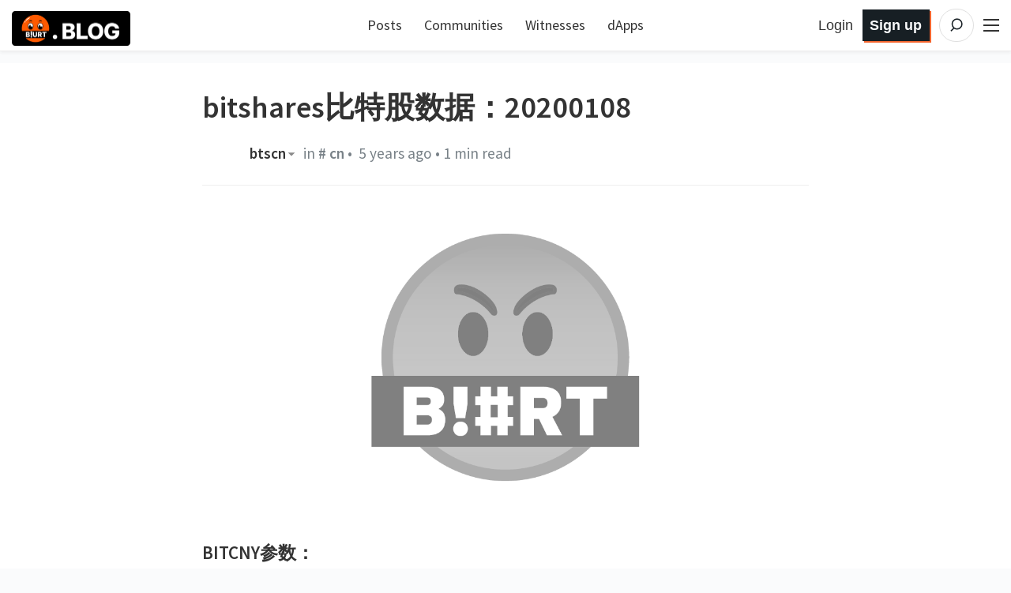

--- FILE ---
content_type: text/html; charset=utf-8
request_url: https://blurt.blog/cn/@btscn/bitshares-20200108
body_size: 88885
content:
<!DOCTYPE html><html lang="en" data-reactroot="" data-reactid="1" data-react-checksum="1762231552"><head data-reactid="2"><script async="" src="https://www.googletagmanager.com/gtag/js?id=G-63ZBEY1EVG" data-reactid="3" type="bdd27a39742e93d9c43ebb8c-text/javascript"></script><script content="window.dataLayer = window.dataLayer || []; function gtag(){dataLayer.push(arguments);} gtag(&#x27;js&#x27;, new Date()); gtag(&#x27;config&#x27;, &#x27;G-63ZBEY1EVG&#x27;);" data-reactid="4" type="bdd27a39742e93d9c43ebb8c-text/javascript"></script><meta charset="utf-8" data-reactid="5"/><meta name="viewport" content="width=device-width, initial-scale=1.0" data-reactid="6"/><link rel="canonical" href="https://blurt.blog/cn/@btscn/bitshares-20200108" data-reactid="7"/><meta name="description" content="BITCNY参数：   初始抵押率ICR:210%  维持抵押率MCR:160%  强平惩罚比率MSSR:105%  爆仓费率MCFR:3%  强清价格偏移FSO:2%  强清费率FSF:3%   2021-01-08比特股BTS大额转账的记录      时间   转出   转入   BTS数量       21:00:12   aex-bts-deposit-wallet… by btscn" data-reactid="8"/><meta name="og:title" content="bitshares比特股数据：20200108 — Blurt" data-reactid="9"/><meta name="og:type" content="article" data-reactid="10"/><meta name="og:url" content="https://blurt.blog/cn/@btscn/bitshares-20200108" data-reactid="11"/><meta name="og:image" content="https://images.blurt.buzz/DQmb8M9wfJHvcgMu5ct7q6sascPj1pN2avFmLbh3LbVVRwt/bitshares_data_2021-01-08.jpg" data-reactid="12"/><meta name="og:description" content="BITCNY参数：   初始抵押率ICR:210%  维持抵押率MCR:160%  强平惩罚比率MSSR:105%  爆仓费率MCFR:3%  强清价格偏移FSO:2%  强清费率FSF:3%   2021-01-08比特股BTS大额转账的记录      时间   转出   转入   BTS数量       21:00:12   aex-bts-deposit-wallet… by btscn" data-reactid="13"/><meta name="og:site_name" content="Blurt" data-reactid="14"/><meta name="article:tag" content="cn" data-reactid="15"/><meta name="article:published_time" content="2021-01-09T01:07:03" data-reactid="16"/><meta name="twitter:card" content="summary_large_image" data-reactid="17"/><meta name="twitter:site" content="@blurt" data-reactid="18"/><meta name="twitter:title" content="bitshares比特股数据：20200108 — Blurt" data-reactid="19"/><meta name="twitter:description" content="BITCNY参数：   初始抵押率ICR:210%  维持抵押率MCR:160%  强平惩罚比率MSSR:105%  爆仓费率MCFR:3%  强清价格偏移FSO:2%  强清费率FSF:3%   2021-01-08比特股BTS大额转账的记录      时间   转出   转入   BTS数量       21:00:12   aex-bts-deposit-wallet… by btscn" data-reactid="20"/><meta name="twitter:image" content="https://images.blurt.buzz/DQmb8M9wfJHvcgMu5ct7q6sascPj1pN2avFmLbh3LbVVRwt/bitshares_data_2021-01-08.jpg" data-reactid="21"/><link rel="apple-touch-icon" sizes="180x180" href="/images/favicons/apple-touch-icon.png?v=4" data-reactid="22"/><link rel="icon" type="image/png" sizes="32x32" href="/images/favicons/favicon-32x32.png?v=4" data-reactid="23"/><link rel="icon" type="image/png" sizes="192x192" href="/images/favicons/android-chrome-192x192.png?v=4" data-reactid="24"/><link rel="icon" type="image/png" sizes="16x16" href="/images/favicons/favicon-16x16.png?v=4" data-reactid="25"/><link rel="manifest" href="/images/favicons/site.webmanifest?v=4" data-reactid="26"/><link rel="mask-icon" href="/images/favicons/safari-pinned-tab.svg?v=4" color="#da532c" data-reactid="27"/><link rel="shortcut icon" href="/images/favicons/favicon.ico?v=4" data-reactid="28"/><meta name="apple-mobile-web-app-title" content="Blurt Blog" data-reactid="29"/><meta name="application-name" content="Blurt Blog" data-reactid="30"/><meta name="msapplication-TileColor" content="#da532c" data-reactid="31"/><meta name="msapplication-TileImage" content="/images/favicons/mstile-144x144.png?v=4" data-reactid="32"/><meta name="msapplication-config" content="/images/favicons/browserconfig.xml?v=4" data-reactid="33"/><meta name="theme-color" content="#da532c" data-reactid="34"/><link href="https://fonts.googleapis.com/css?family=Source+Sans+Pro:300,400,600" rel="stylesheet" type="text/css" data-reactid="35"/><link href="https://fonts.googleapis.com/css?family=Source+Serif+Pro:400,600" rel="stylesheet" type="text/css" data-reactid="36"/><link href="/assets/app-70f4e2f4d29f22b16c46.css" rel="stylesheet" type="text/css" data-reactid="37"/><script data-reactid="38" type="bdd27a39742e93d9c43ebb8c-text/javascript">
                        window.twttr = (function(d, s, id) {
                            var js, fjs = d.getElementsByTagName(s)[0],
                            t = window.twttr || {};
                            if (d.getElementById(id)) return t;
                            js = d.createElement(s);
                            js.id = id;
                            js.src = "https://platform.twitter.com/widgets.js";
                            fjs.parentNode.insertBefore(js, fjs);

                            t._e = [];
                            t.ready = function(f) {
                            t._e.push(f);
                        };

                            return t;
                        }(document, "script", "twitter-wjs"));
                        </script><title data-reactid="39">bitshares比特股数据：20200108 — Blurt</title></head><body data-reactid="40"><div id="content" data-reactid="41"><div data-iso-key="_0"><div class="App  theme-light withAnnouncement" data-reactroot="" data-reactid="1" data-react-checksum="-1605940040"><div class="SidePanel" data-reactid="2"><div class="right" data-reactid="3"><button class="close-button" type="button" data-reactid="4">×</button><ul class="vertical menu show-for-small-only" data-reactid="5"><li data-reactid="6"><a href="/login.html" data-reactid="7">Sign in</a></li><li data-reactid="8"><a href="https://signup.blurtwallet.com" target="_blank" rel="noopener noreferrer" data-reactid="9"><!-- react-text: 10 -->Sign up<!-- /react-text --><!-- react-text: 11 --> <!-- /react-text --><span class="Icon extlink" style="display:inline-block;width:1.12rem;height:1.12rem;" data-reactid="12"><svg version="1.1" id="Layer_1" xmlns="http://www.w3.org/2000/svg" xmlns:xlink="http://www.w3.org/1999/xlink" x="0px" y="0px" viewBox="0 0 512 512" xml:space="preserve"><g><path d="M352,377.9H102.4V198.2h57.5c0,0,14.1-19.7,42.7-38.2H83.2c-10.6,0-19.2,8.5-19.2,19.1v217.9c0,10.5,8.6,19.1,19.2,19.1 h288c10.6,0,19.2-8.5,19.2-19.1V288L352,319.4V377.9z M320,224v63.9l128-95.5L320,96v59.7C165.2,155.7,160,320,160,320 C203.8,248.5,236,224,320,224z"></path></g></svg></span></a></li><li class="last" data-reactid="13"><a href="/submit.html" data-reactid="14">Post</a></li></ul><ul class="vertical menu" data-reactid="15"><li data-reactid="16"><a href="https://blurtwallet.com/welcome" target="_blank" rel="noopener noreferrer" data-reactid="17"><!-- react-text: 18 -->Welcome<!-- /react-text --><!-- react-text: 19 --> <!-- /react-text --><span class="Icon extlink" style="display:inline-block;width:1.12rem;height:1.12rem;" data-reactid="20"><svg version="1.1" id="Layer_1" xmlns="http://www.w3.org/2000/svg" xmlns:xlink="http://www.w3.org/1999/xlink" x="0px" y="0px" viewBox="0 0 512 512" xml:space="preserve"><g><path d="M352,377.9H102.4V198.2h57.5c0,0,14.1-19.7,42.7-38.2H83.2c-10.6,0-19.2,8.5-19.2,19.1v217.9c0,10.5,8.6,19.1,19.2,19.1 h288c10.6,0,19.2-8.5,19.2-19.1V288L352,319.4V377.9z M320,224v63.9l128-95.5L320,96v59.7C165.2,155.7,160,320,160,320 C203.8,248.5,236,224,320,224z"></path></g></svg></span></a></li><li data-reactid="21"><a href="https://blurtwallet.com/faq.html" target="_blank" rel="noopener noreferrer" data-reactid="22"><!-- react-text: 23 -->FAQ<!-- /react-text --><!-- react-text: 24 --> <!-- /react-text --><span class="Icon extlink" style="display:inline-block;width:1.12rem;height:1.12rem;" data-reactid="25"><svg version="1.1" id="Layer_1" xmlns="http://www.w3.org/2000/svg" xmlns:xlink="http://www.w3.org/1999/xlink" x="0px" y="0px" viewBox="0 0 512 512" xml:space="preserve"><g><path d="M352,377.9H102.4V198.2h57.5c0,0,14.1-19.7,42.7-38.2H83.2c-10.6,0-19.2,8.5-19.2,19.1v217.9c0,10.5,8.6,19.1,19.2,19.1 h288c10.6,0,19.2-8.5,19.2-19.1V288L352,319.4V377.9z M320,224v63.9l128-95.5L320,96v59.7C165.2,155.7,160,320,160,320 C203.8,248.5,236,224,320,224z"></path></g></svg></span></a></li><li data-reactid="26"><a href="/" data-reactid="27">All Posts</a></li><li data-reactid="28"><a href="/tags" data-reactid="29">Trending Tags</a></li><li data-reactid="30"><a href="/communities" data-reactid="31">Explore Communities</a></li><li data-reactid="32"><a href="https://blurb.blurt.blog" target="_blank" rel="noopener noreferrer" data-reactid="33"><!-- react-text: 34 -->Blurb Microblog<!-- /react-text --><!-- react-text: 35 --> <!-- /react-text --><span class="Icon extlink" style="display:inline-block;width:1.12rem;height:1.12rem;" data-reactid="36"><svg version="1.1" id="Layer_1" xmlns="http://www.w3.org/2000/svg" xmlns:xlink="http://www.w3.org/1999/xlink" x="0px" y="0px" viewBox="0 0 512 512" xml:space="preserve"><g><path d="M352,377.9H102.4V198.2h57.5c0,0,14.1-19.7,42.7-38.2H83.2c-10.6,0-19.2,8.5-19.2,19.1v217.9c0,10.5,8.6,19.1,19.2,19.1 h288c10.6,0,19.2-8.5,19.2-19.1V288L352,319.4V377.9z M320,224v63.9l128-95.5L320,96v59.7C165.2,155.7,160,320,160,320 C203.8,248.5,236,224,320,224z"></path></g></svg></span></a></li><li data-reactid="37"><a href="https://comments.blurt.blog" target="_blank" rel="noopener noreferrer" data-reactid="38"><!-- react-text: 39 -->Blurt Comments<!-- /react-text --><!-- react-text: 40 --> <!-- /react-text --><span class="Icon extlink" style="display:inline-block;width:1.12rem;height:1.12rem;" data-reactid="41"><svg version="1.1" id="Layer_1" xmlns="http://www.w3.org/2000/svg" xmlns:xlink="http://www.w3.org/1999/xlink" x="0px" y="0px" viewBox="0 0 512 512" xml:space="preserve"><g><path d="M352,377.9H102.4V198.2h57.5c0,0,14.1-19.7,42.7-38.2H83.2c-10.6,0-19.2,8.5-19.2,19.1v217.9c0,10.5,8.6,19.1,19.2,19.1 h288c10.6,0,19.2-8.5,19.2-19.1V288L352,319.4V377.9z M320,224v63.9l128-95.5L320,96v59.7C165.2,155.7,160,320,160,320 C203.8,248.5,236,224,320,224z"></path></g></svg></span></a></li><li data-reactid="42"><a href="/dapps" data-reactid="43">dApps</a></li><li data-reactid="44"><a href="https://blurtwallet.com/change_password" target="_blank" rel="noopener noreferrer" data-reactid="45"><!-- react-text: 46 -->Change Account Password<!-- /react-text --><!-- react-text: 47 --> <!-- /react-text --><span class="Icon extlink" style="display:inline-block;width:1.12rem;height:1.12rem;" data-reactid="48"><svg version="1.1" id="Layer_1" xmlns="http://www.w3.org/2000/svg" xmlns:xlink="http://www.w3.org/1999/xlink" x="0px" y="0px" viewBox="0 0 512 512" xml:space="preserve"><g><path d="M352,377.9H102.4V198.2h57.5c0,0,14.1-19.7,42.7-38.2H83.2c-10.6,0-19.2,8.5-19.2,19.1v217.9c0,10.5,8.6,19.1,19.2,19.1 h288c10.6,0,19.2-8.5,19.2-19.1V288L352,319.4V377.9z M320,224v63.9l128-95.5L320,96v59.7C165.2,155.7,160,320,160,320 C203.8,248.5,236,224,320,224z"></path></g></svg></span></a></li><li data-reactid="49"><a href="https://recovery.blurtwallet.com" target="_blank" rel="noopener noreferrer" data-reactid="50"><!-- react-text: 51 -->Account Recovery Tools<!-- /react-text --><!-- react-text: 52 --> <!-- /react-text --><span class="Icon extlink" style="display:inline-block;width:1.12rem;height:1.12rem;" data-reactid="53"><svg version="1.1" id="Layer_1" xmlns="http://www.w3.org/2000/svg" xmlns:xlink="http://www.w3.org/1999/xlink" x="0px" y="0px" viewBox="0 0 512 512" xml:space="preserve"><g><path d="M352,377.9H102.4V198.2h57.5c0,0,14.1-19.7,42.7-38.2H83.2c-10.6,0-19.2,8.5-19.2,19.1v217.9c0,10.5,8.6,19.1,19.2,19.1 h288c10.6,0,19.2-8.5,19.2-19.1V288L352,319.4V377.9z M320,224v63.9l128-95.5L320,96v59.7C165.2,155.7,160,320,160,320 C203.8,248.5,236,224,320,224z"></path></g></svg></span></a></li><li data-reactid="54"><a href="https://blurtwallet.com/~witnesses" target="_blank" rel="noopener noreferrer" data-reactid="55"><!-- react-text: 56 -->Vote for Witnesses<!-- /react-text --><!-- react-text: 57 --> <!-- /react-text --><span class="Icon extlink" style="display:inline-block;width:1.12rem;height:1.12rem;" data-reactid="58"><svg version="1.1" id="Layer_1" xmlns="http://www.w3.org/2000/svg" xmlns:xlink="http://www.w3.org/1999/xlink" x="0px" y="0px" viewBox="0 0 512 512" xml:space="preserve"><g><path d="M352,377.9H102.4V198.2h57.5c0,0,14.1-19.7,42.7-38.2H83.2c-10.6,0-19.2,8.5-19.2,19.1v217.9c0,10.5,8.6,19.1,19.2,19.1 h288c10.6,0,19.2-8.5,19.2-19.1V288L352,319.4V377.9z M320,224v63.9l128-95.5L320,96v59.7C165.2,155.7,160,320,160,320 C203.8,248.5,236,224,320,224z"></path></g></svg></span></a></li><li class="last" data-reactid="59"><a href="https://blurtwallet.com/proposals" target="_blank" rel="noopener noreferrer" data-reactid="60"><!-- react-text: 61 -->Vote for Proposals<!-- /react-text --><!-- react-text: 62 --> <!-- /react-text --><span class="Icon extlink" style="display:inline-block;width:1.12rem;height:1.12rem;" data-reactid="63"><svg version="1.1" id="Layer_1" xmlns="http://www.w3.org/2000/svg" xmlns:xlink="http://www.w3.org/1999/xlink" x="0px" y="0px" viewBox="0 0 512 512" xml:space="preserve"><g><path d="M352,377.9H102.4V198.2h57.5c0,0,14.1-19.7,42.7-38.2H83.2c-10.6,0-19.2,8.5-19.2,19.1v217.9c0,10.5,8.6,19.1,19.2,19.1 h288c10.6,0,19.2-8.5,19.2-19.1V288L352,319.4V377.9z M320,224v63.9l128-95.5L320,96v59.7C165.2,155.7,160,320,160,320 C203.8,248.5,236,224,320,224z"></path></g></svg></span></a></li></ul><ul class="vertical menu" data-reactid="64"><li data-reactid="65"><a href="https://gitlab.com/blurt/blurt/" target="_blank" rel="noopener noreferrer" data-reactid="66"><!-- react-text: 67 -->GitLab<!-- /react-text --><!-- react-text: 68 --> <!-- /react-text --><span class="Icon extlink" style="display:inline-block;width:1.12rem;height:1.12rem;" data-reactid="69"><svg version="1.1" id="Layer_1" xmlns="http://www.w3.org/2000/svg" xmlns:xlink="http://www.w3.org/1999/xlink" x="0px" y="0px" viewBox="0 0 512 512" xml:space="preserve"><g><path d="M352,377.9H102.4V198.2h57.5c0,0,14.1-19.7,42.7-38.2H83.2c-10.6,0-19.2,8.5-19.2,19.1v217.9c0,10.5,8.6,19.1,19.2,19.1 h288c10.6,0,19.2-8.5,19.2-19.1V288L352,319.4V377.9z M320,224v63.9l128-95.5L320,96v59.7C165.2,155.7,160,320,160,320 C203.8,248.5,236,224,320,224z"></path></g></svg></span></a></li><li class="last" data-reactid="70"><a href="https://discord.blurt.world/" target="_blank" rel="noopener noreferrer" data-reactid="71"><!-- react-text: 72 -->Blurt Discord Server<!-- /react-text --><!-- react-text: 73 --> <!-- /react-text --><span class="Icon extlink" style="display:inline-block;width:1.12rem;height:1.12rem;" data-reactid="74"><svg version="1.1" id="Layer_1" xmlns="http://www.w3.org/2000/svg" xmlns:xlink="http://www.w3.org/1999/xlink" x="0px" y="0px" viewBox="0 0 512 512" xml:space="preserve"><g><path d="M352,377.9H102.4V198.2h57.5c0,0,14.1-19.7,42.7-38.2H83.2c-10.6,0-19.2,8.5-19.2,19.1v217.9c0,10.5,8.6,19.1,19.2,19.1 h288c10.6,0,19.2-8.5,19.2-19.1V288L352,319.4V377.9z M320,224v63.9l128-95.5L320,96v59.7C165.2,155.7,160,320,160,320 C203.8,248.5,236,224,320,224z"></path></g></svg></span></a></li></ul><ul class="vertical menu" data-reactid="75"><li data-reactid="76"><a class="menu-section" data-reactid="77">Block Explorers</a></li><li data-reactid="78"><a href="https://blocks.blurtwallet.com" target="_blank" rel="noopener noreferrer" data-reactid="79"><!-- react-text: 80 -->Blurt Explorer<!-- /react-text --><!-- react-text: 81 --> <!-- /react-text --><span class="Icon extlink" style="display:inline-block;width:1.12rem;height:1.12rem;" data-reactid="82"><svg version="1.1" id="Layer_1" xmlns="http://www.w3.org/2000/svg" xmlns:xlink="http://www.w3.org/1999/xlink" x="0px" y="0px" viewBox="0 0 512 512" xml:space="preserve"><g><path d="M352,377.9H102.4V198.2h57.5c0,0,14.1-19.7,42.7-38.2H83.2c-10.6,0-19.2,8.5-19.2,19.1v217.9c0,10.5,8.6,19.1,19.2,19.1 h288c10.6,0,19.2-8.5,19.2-19.1V288L352,319.4V377.9z M320,224v63.9l128-95.5L320,96v59.7C165.2,155.7,160,320,160,320 C203.8,248.5,236,224,320,224z"></path></g></svg></span></a></li><li class="last" data-reactid="83"><a href="https://ecosynthesizer.com/blurt/" target="_blank" rel="noopener noreferrer" data-reactid="84"><!-- react-text: 85 -->Ecosynthesizer<!-- /react-text --><!-- react-text: 86 --> <!-- /react-text --><span class="Icon extlink" style="display:inline-block;width:1.12rem;height:1.12rem;" data-reactid="87"><svg version="1.1" id="Layer_1" xmlns="http://www.w3.org/2000/svg" xmlns:xlink="http://www.w3.org/1999/xlink" x="0px" y="0px" viewBox="0 0 512 512" xml:space="preserve"><g><path d="M352,377.9H102.4V198.2h57.5c0,0,14.1-19.7,42.7-38.2H83.2c-10.6,0-19.2,8.5-19.2,19.1v217.9c0,10.5,8.6,19.1,19.2,19.1 h288c10.6,0,19.2-8.5,19.2-19.1V288L352,319.4V377.9z M320,224v63.9l128-95.5L320,96v59.7C165.2,155.7,160,320,160,320 C203.8,248.5,236,224,320,224z"></path></g></svg></span></a></li></ul><ul class="vertical menu" data-reactid="88"><li data-reactid="89"><a class="menu-section" data-reactid="90">Third-party exchanges:</a></li><li data-reactid="91"><a href="https://hive-engine.com/?p=market&amp;t=SWAP.BLURT" target="_blank" rel="noopener noreferrer" data-reactid="92"><!-- react-text: 93 -->Hive Engine<!-- /react-text --><!-- react-text: 94 --> <!-- /react-text --><span class="Icon extlink" style="display:inline-block;width:1.12rem;height:1.12rem;" data-reactid="95"><svg version="1.1" id="Layer_1" xmlns="http://www.w3.org/2000/svg" xmlns:xlink="http://www.w3.org/1999/xlink" x="0px" y="0px" viewBox="0 0 512 512" xml:space="preserve"><g><path d="M352,377.9H102.4V198.2h57.5c0,0,14.1-19.7,42.7-38.2H83.2c-10.6,0-19.2,8.5-19.2,19.1v217.9c0,10.5,8.6,19.1,19.2,19.1 h288c10.6,0,19.2-8.5,19.2-19.1V288L352,319.4V377.9z M320,224v63.9l128-95.5L320,96v59.7C165.2,155.7,160,320,160,320 C203.8,248.5,236,224,320,224z"></path></g></svg></span></a></li><li data-reactid="96"><a href="https://tribaldex.com/trade/SWAP.BLURT" target="_blank" rel="noopener noreferrer" data-reactid="97"><!-- react-text: 98 -->Tribaldex<!-- /react-text --><!-- react-text: 99 --> <!-- /react-text --><span class="Icon extlink" style="display:inline-block;width:1.12rem;height:1.12rem;" data-reactid="100"><svg version="1.1" id="Layer_1" xmlns="http://www.w3.org/2000/svg" xmlns:xlink="http://www.w3.org/1999/xlink" x="0px" y="0px" viewBox="0 0 512 512" xml:space="preserve"><g><path d="M352,377.9H102.4V198.2h57.5c0,0,14.1-19.7,42.7-38.2H83.2c-10.6,0-19.2,8.5-19.2,19.1v217.9c0,10.5,8.6,19.1,19.2,19.1 h288c10.6,0,19.2-8.5,19.2-19.1V288L352,319.4V377.9z M320,224v63.9l128-95.5L320,96v59.7C165.2,155.7,160,320,160,320 C203.8,248.5,236,224,320,224z"></path></g></svg></span></a></li><li class="last" data-reactid="101"><a href="https://beeswap.dcity.io/swap?input=SWAP.HIVE&amp;output=SWAP.BLURT" target="_blank" rel="noopener noreferrer" data-reactid="102"><!-- react-text: 103 -->BeeSwap<!-- /react-text --><!-- react-text: 104 --> <!-- /react-text --><span class="Icon extlink" style="display:inline-block;width:1.12rem;height:1.12rem;" data-reactid="105"><svg version="1.1" id="Layer_1" xmlns="http://www.w3.org/2000/svg" xmlns:xlink="http://www.w3.org/1999/xlink" x="0px" y="0px" viewBox="0 0 512 512" xml:space="preserve"><g><path d="M352,377.9H102.4V198.2h57.5c0,0,14.1-19.7,42.7-38.2H83.2c-10.6,0-19.2,8.5-19.2,19.1v217.9c0,10.5,8.6,19.1,19.2,19.1 h288c10.6,0,19.2-8.5,19.2-19.1V288L352,319.4V377.9z M320,224v63.9l128-95.5L320,96v59.7C165.2,155.7,160,320,160,320 C203.8,248.5,236,224,320,224z"></path></g></svg></span></a></li></ul><ul class="vertical menu" data-reactid="106"><li data-reactid="107"><a class="menu-section" data-reactid="108">Blurt Swag:</a></li><li data-reactid="109"><a href="https://www.redbubble.com/shop/ap/51822392" target="_blank" rel="noopener noreferrer" data-reactid="110"><!-- react-text: 111 -->Logo Merch<!-- /react-text --><!-- react-text: 112 --> <!-- /react-text --><span class="Icon extlink" style="display:inline-block;width:1.12rem;height:1.12rem;" data-reactid="113"><svg version="1.1" id="Layer_1" xmlns="http://www.w3.org/2000/svg" xmlns:xlink="http://www.w3.org/1999/xlink" x="0px" y="0px" viewBox="0 0 512 512" xml:space="preserve"><g><path d="M352,377.9H102.4V198.2h57.5c0,0,14.1-19.7,42.7-38.2H83.2c-10.6,0-19.2,8.5-19.2,19.1v217.9c0,10.5,8.6,19.1,19.2,19.1 h288c10.6,0,19.2-8.5,19.2-19.1V288L352,319.4V377.9z M320,224v63.9l128-95.5L320,96v59.7C165.2,155.7,160,320,160,320 C203.8,248.5,236,224,320,224z"></path></g></svg></span></a></li><li class="last" data-reactid="114"><a href="https://www.redbubble.com/shop/ap/51897803" target="_blank" rel="noopener noreferrer" data-reactid="115"><!-- react-text: 116 -->Text Merch<!-- /react-text --><!-- react-text: 117 --> <!-- /react-text --><span class="Icon extlink" style="display:inline-block;width:1.12rem;height:1.12rem;" data-reactid="118"><svg version="1.1" id="Layer_1" xmlns="http://www.w3.org/2000/svg" xmlns:xlink="http://www.w3.org/1999/xlink" x="0px" y="0px" viewBox="0 0 512 512" xml:space="preserve"><g><path d="M352,377.9H102.4V198.2h57.5c0,0,14.1-19.7,42.7-38.2H83.2c-10.6,0-19.2,8.5-19.2,19.1v217.9c0,10.5,8.6,19.1,19.2,19.1 h288c10.6,0,19.2-8.5,19.2-19.1V288L352,319.4V377.9z M320,224v63.9l128-95.5L320,96v59.7C165.2,155.7,160,320,160,320 C203.8,248.5,236,224,320,224z"></path></g></svg></span></a></li></ul><ul class="vertical menu" data-reactid="119"></ul><ul class="vertical menu" data-reactid="120"><li data-reactid="121"><a href="/privacy.html" data-reactid="122">Privacy Policy</a></li><li class="last" data-reactid="123"><a href="/tos.html" data-reactid="124">Terms of Service</a></li></ul></div></div><div class="headroom-wrapper" data-reactid="125"><div style="position:relative;top:0;left:0;right:0;z-index:1;-webkit-transform:translate3D(0, 0, 0);-ms-transform:translate3D(0, 0, 0);transform:translate3D(0, 0, 0);" class="headroom headroom--unfixed" data-reactid="126"><header class="Header" data-reactid="127"><nav class="row Header__nav" data-reactid="128"><div class="small-5 large-4 columns Header__logotype" data-reactid="129"><a href="/" data-reactid="130"><span class="logo" data-reactid="131"><img alt="Logo" src="/images/blurt-logo-2025062801.png" width="150" height="40" data-reactid="132"/></span></a></div><div class="large-4 columns show-for-large large-centered Header__sort" data-reactid="133"><ul class="nav__block-list" data-reactid="134"><li class="nav__block-list-item" data-reactid="135"><a href="/" data-reactid="136">Posts</a></li><li class="nav__block-list-item" data-reactid="137"><a href="/communities" data-reactid="138">Communities</a></li><li class="nav__block-list-item" data-reactid="139"><a target="_blank" rel="noopener noreferrer" href="undefined/~witnesses" data-reactid="140">Witnesses</a></li><li class="nav__block-list-item" data-reactid="141"><a href="/dapps" data-reactid="142">dApps</a></li></ul></div><div class="small-7 large-4 columns Header__buttons" data-reactid="143"><span class="Header__user-signup show-for-medium" data-reactid="144"><a class="Header__login-link" href="/login.html" data-reactid="145">Login</a><a class="Header__signup-link" href="https://signup.blurtwallet.com" data-reactid="146">Sign up</a></span><span class="Header__search--desktop" data-reactid="147"><span data-reactid="148"><form class="search-input" action="/static/search.html" method="GET" data-reactid="149"><svg class="search-input__icon" width="42" height="42" viewBox="0 0 32 32" version="1.1" xmlns="http://www.w3.org/2000/svg" data-reactid="150"><g data-reactid="151"><path class="search-input__path" d="M14.3681591,18.5706017 L11.3928571,21.6 L14.3681591,18.5706017 C13.273867,17.6916019 12.5714286,16.3293241 12.5714286,14.8 C12.5714286,12.1490332 14.6820862,10 17.2857143,10 C19.8893424,10 22,12.1490332 22,14.8 C22,17.4509668 19.8893424,19.6 17.2857143,19.6 C16.1841009,19.6 15.1707389,19.215281 14.3681591,18.5706017 Z" id="icon-svg" data-reactid="152"></path></g></svg><input type="search" name="q" class="search-input__inner" placeholder="Search" data-reactid="153"/><button class="input-group-button" href="/static/search.html" type="submit" title="Search" data-reactid="154"></button></form></span></span><span class="Header__search" data-reactid="155"><a href="/static/search.html" data-reactid="156"><svg class="icon-button__svg icon-button__svg--transparent icon-button__svg--medium" viewBox="0 0 32 32" version="1.1" xmlns="http://www.w3.org/2000/svg" data-reactid="157"><g data-reactid="158"><circle class="icon-button icon-button__border icon-button__border--transparent" cx="16" cy="16" r="15" data-reactid="159"></circle><path class="icon-button icon-button__magnifyingGlass icon-button--transparent" d="M14.3681591,18.5706017 L11.3928571,21.6 L14.3681591,18.5706017 C13.273867,17.6916019 12.5714286,16.3293241 12.5714286,14.8 C12.5714286,12.1490332 14.6820862,10 17.2857143,10 C19.8893424,10 22,12.1490332 22,14.8 C22,17.4509668 19.8893424,19.6 17.2857143,19.6 C16.1841009,19.6 15.1707389,19.215281 14.3681591,18.5706017 Z" id="icon-svg" data-reactid="160"></path></g></svg></a></span><span class="toggle-menu Header__hamburger" data-reactid="161"><span class="hamburger" data-reactid="162"></span></span></div></nav></header></div></div><div class="App__content" data-reactid="163"><div class="Post" data-reactid="164"><div class="row" data-reactid="165"><div class="column" data-reactid="166"></div></div></div></div><div data-reactid="167"><span data-reactid="168"></span></div><div data-reactid="169"><!-- react-text: 170 --><!-- /react-text --><div class="notification-list" data-reactid="171"></div></div></div></div>
<script type="application/json" data-iso-key="_0">{"community":{},"global":{"phishy_domains":["peypaisecurity.com","kinrnightx.monster","jarolovexr.click"],"topics":[["blurt-1787181","Ecoer"],["blurt-192372","Curators Community"],["blurt-188398","Blurt Space"],["blurt-176888","Blurt Pakistan"],["blurt-1845409","Blurt LifeStyle"],["blurt-141776","Blurt Open Circle ⭕"],["blurt-168492","Twiggy"],["blurt-177869","Photography Lovers"],["blurt-155864","BLURT NIGERIA"],["blurt-174155","Blurt Investing Comm"],["blurt-131902","Blurtconnect"],["blurt-148101","Stars"]],"discussion_idx":{},"accounts":{},"community":{},"profiles":{"btscn":{"id":184257,"name":"btscn","created":"1970-01-01T00:00:00","active":"2023-05-19T05:03:24","post_count":661,"blacklists":[],"stats":{"bp":5406,"rank":2283,"following":1,"followers":6,"referrer":null},"metadata":{"profile":{"name":"bitsharesdata","about":"比特股数据，bitshares information","website":"","location":"","cover_image":"","profile_image":"https://images.blurt.buzz/DQmX88sBVtP9ZJztFV2gbLkL2CFiqmvGoqWZe5nHXbg6emP/timg%20(1)_meitu_1.jpg"}}}},"pathname":"/cn/@btscn/bitshares-20200108","props":{"available_account_subsidies":157691079,"vesting_reward_percent":1500,"next_maintenance_time":"2026-01-18T16:20:45","reverse_auction_seconds":300,"total_reward_fund_blurt":"0.000 BLURT","total_reward_shares2":"0","pending_rewarded_vesting_shares":"1592536.052301 VESTS","head_block_id":"0364180c7684c05d8af2c76512d45ef575d928dc","time":"2026-01-18T15:34:42","recent_slots_filled":"339607368325924293809804798696687140798","participation_count":114,"vote_power_reserve_rate":10,"maximum_block_size":65536,"current_witness":"dagobert007","sps_fund_percent":1000,"bandwidth_kbytes_fee":0.2,"current_supply":"601813454.103 BLURT","price_per_blurt":"0.00158791","pending_rewarded_vesting_blurt":"1748850.206 BLURT","operation_flat_fee":0.05,"delegation_return_period":432000,"current_aslot":58309894,"sps_interval_ledger":"106.821 BLURT","head_block_number":56891404,"total_vesting_fund_blurt":"367316535.289 BLURT","content_reward_percent":6500,"last_irreversible_block_num":56891382,"total_vesting_shares":"323713098.841349 VESTS","last_budget_time":"2026-01-18T15:20:45"},"blurt_config":{"BLURT_MAX_BLOCK_SIZE":393216000,"BLURT_INFLATION_NARROWING_PERIOD":250000,"BLURT_INFLATION_RATE_STOP_PERCENT":95,"BLURT_BLOCKCHAIN_PRECISION_DIGITS":3,"BLURT_VOTE_DUST_THRESHOLD":50000000,"BLURT_MAX_CASHOUT_WINDOW_SECONDS":1209600,"BLURT_REVERSE_AUCTION_WINDOW_SECONDS_HF21":300,"BLURT_RD_MAX_DECAY_BITS":32,"BLURT_COMMENT_TITLE_LIMIT":256,"BLURT_POST_REWARD_FUND_NAME":"post","BLURT_MIN_REPLY_INTERVAL_HF20":3000000,"BLURT_REWARD_CONSTANT":"2000000000000","BLURT_ACTIVE_CHALLENGE_FEE":{"amount":"2000","precision":3,"nai":"@@000000021"},"BLURT_MIN_ROOT_COMMENT_INTERVAL":300000000,"BLURT_TREASURY_ACCOUNT":"blurt.dao","BLURT_MAX_URL_LENGTH":127,"BLURT_OWNER_UPDATE_LIMIT":3600000000,"BLURT_CUSTOM_OP_ID_MAX_LENGTH":32,"BLURT_RD_MAX_DECAY":4294967295,"BLURT_DEFAULT_ACCOUNT_SUBSIDY_DECAY":347321,"BLURT_MAX_ACCOUNT_WITNESS_VOTES":30,"BLURT_OWNER_CHALLENGE_COOLDOWN":"86400000000","BLURT_BLOCKCHAIN_PRECISION":1000,"BLURT_1_PERCENT":100,"BLURT_MAX_ACCOUNT_CREATION_FEE":1000000000,"BLURT_MIN_PAYOUT":{"amount":"20","precision":3,"nai":"@@000000021"},"BLURT_100_PERCENT":10000,"IS_TEST_NET":false,"BLURT_SOFT_MAX_COMMENT_DEPTH":255,"BLURT_PROPOSAL_MAX_IDS_NUMBER":5,"BLURT_APR_PERCENT_SHIFT_PER_BLOCK":87,"BLURT_MAX_UNDO_HISTORY":10000,"BLURT_VIRTUAL_SCHEDULE_LAP_LENGTH2":"340282366920938463463374607431768211455","BLURT_DECAY_BACKSTOP_PERCENT":9000,"BLURT_BLOCKS_PER_YEAR":10512000,"BLURT_ACCOUNT_SUBSIDY_PRECISION":10000,"BLURT_CASHOUT_WINDOW_SECONDS":604800,"BLURT_APR_PERCENT_SHIFT_PER_ROUND":83,"BLURT_NULL_ACCOUNT":"null","BLURT_HARDFORK_REQUIRED_WITNESSES":17,"BLURT_RECENT_RSHARES_DECAY_TIME_HF19":"1296000000000","BLURT_MAX_PROXY_RECURSION_DEPTH":4,"BLURT_PROPOSAL_MAINTENANCE_PERIOD":3600,"BLURT_INIT_MINER_NAME":"initblurt","BLURT_PROPOSAL_MAX_END_DATE":63072000,"BLURT_UPVOTE_LOCKOUT_HF17":"43200000000","BLURT_MIN_ACCOUNT_NAME_LENGTH":3,"BLURT_MAX_WITNESS_URL_LENGTH":2048,"BLURT_BLOCK_INTERVAL":3,"BLURT_SYMBOL":{"nai":"@@000000021","decimals":3},"BLURT_SAVINGS_WITHDRAW_TIME":"259200000000","BLURT_HF21_CONVERGENT_LINEAR_RECENT_CLAIMS":"305178654659033363","BLURT_MIN_TRANSACTION_EXPIRATION_LIMIT":15,"BLURT_CHAIN_ID":"cd8d90f29ae273abec3eaa7731e25934c63eb654d55080caff2ebb7f5df6381f","BLURT_APR_PERCENT_SHIFT_PER_HOUR":77,"BLURT_OWNER_CHALLENGE_FEE":{"amount":"30000","precision":3,"nai":"@@000000021"},"BLURT_INIT_SUPPLY":"388031775139","BLURT_MIN_VOTE_INTERVAL_SEC":3,"BLURT_RD_MIN_BUDGET":1,"BLURT_MAX_ASSET_WHITELIST_AUTHORITIES":10,"BLURT_BLOCKS_PER_HOUR":1200,"BLURT_RD_MAX_BUDGET_1":"17179869183","BLURT_INIT_POST_REWARD_BALANCE":923210316,"BLURT_ACTIVE_CHALLENGE_COOLDOWN":"86400000000","BLURT_MAX_VOTED_WITNESSES_HF17":20,"BLURT_SAVINGS_WITHDRAW_REQUEST_LIMIT":100,"BLURT_MAX_PERMLINK_LENGTH":256,"BLURT_MIN_BLOCK_SIZE_LIMIT":65536,"BLURT_RD_MAX_BUDGET_2":268435455,"BLURT_RD_DECAY_DENOM_SHIFT":36,"BLURT_CONTENT_REWARD_PERCENT_HF21":6500,"BLURT_PROPOSAL_SUBJECT_MAX_LENGTH":80,"BLURT_BENEFICIARY_LIMIT":128,"BLURT_MAX_TRANSACTION_SIZE":65536,"BLURT_ADDRESS_PREFIX":"BLT","BLURT_RD_MAX_BUDGET_3":2147483647,"BLURT_VESTING_WITHDRAW_INTERVALS_HF5":4,"BLURT_DELEGATION_RETURN_PERIOD_HF20":432000,"BLURT_INFLATION_RATE_START_PERCENT":978,"BLURT_SOFT_MAX_BLOCK_SIZE":2097152,"BLURT_SECONDS_PER_YEAR":31536000,"BLURT_MAX_SIG_CHECK_DEPTH":2,"BLURT_BANDWIDTH_AVERAGE_WINDOW_SECONDS":604800,"BLURT_OWNER_AUTH_RECOVERY_PERIOD":"2592000000000","BLURT_MIN_BLOCK_SIZE":115,"BLURT_MAX_WITHDRAW_ROUTES":10,"BLURT_PROPOSAL_EXPIRATION_UNFUNDED":15552000,"BLURT_RD_MIN_DECAY":64,"BLURT_BLOCKS_PER_DAY":28800,"BLURT_RD_MIN_DECAY_BITS":6,"BLURT_RD_MAX_POOL_BITS":64,"BLURT_MIN_CONTENT_REWARD":{"amount":"1000","precision":3,"nai":"@@000000021"},"BLURT_WITNESS_SUBSIDY_DECAY_PERCENT":210000,"VESTS_SYMBOL":{"nai":"@@000000037","decimals":6},"BLURT_BLOCK_GENERATION_POSTPONED_TX_LIMIT":5,"BLURT_CUSTOM_OP_DATA_MAX_LENGTH":8192,"BLURT_TEMP_ACCOUNT":"temp","BLURT_MAX_SATOSHIS":"4611686018427387903","BLURT_MAX_TIME_UNTIL_EXPIRATION":3600,"BLURT_GENESIS_TIME":"2020-07-04T00:00:00","BLURT_PROPOSAL_FUND_PERCENT_HF21":1000,"BLURT_MAX_COMMENT_DEPTH":65535,"BLURT_MIN_ACCOUNT_CREATION_FEE":1,"BLURT_WITNESS_SUBSIDY_BUDGET_PERCENT":12500,"BLURT_INIT_PUBLIC_KEY_STR":"BLT5QRsKZp7TFNQdTj7VbpGHWxNL3Eq4zmfER4vJPBpK5VMbrprn8","BLURT_VESTING_WITHDRAW_INTERVALS":13,"BLURT_MAX_SIG_CHECK_ACCOUNTS":125,"BLURT_APR_PERCENT_MULTIPLY_PER_BLOCK":"102035135585887","BLURT_MIN_UNDO_HISTORY":10,"BLURT_MAX_INSTANCE_ID":"281474976710655","BLURT_VESTING_FUND_PERCENT_HF16":1500,"BLURT_MAX_MEMO_SIZE":2048,"BLURT_APR_PERCENT_MULTIPLY_PER_HOUR":"119577151364285","BLURT_PENDING_TRANSACTION_EXECUTION_LIMIT":200000,"BLURT_APR_PERCENT_MULTIPLY_PER_ROUND":"133921203762304","BLURT_MAX_WITNESSES":21,"BLURT_MINER_ACCOUNT":"miners","BLURT_DEFAULT_ACCOUNT_SUBSIDY_BUDGET":797,"BLURT_VESTING_WITHDRAW_INTERVAL_SECONDS":604800,"BLURT_PROXY_TO_SELF_ACCOUNT":"","BLURT_ACCOUNT_RECOVERY_REQUEST_EXPIRATION_PERIOD":"86400000000","BLURT_MIN_COMMENT_EDIT_INTERVAL":3000000,"BLURT_MAX_VOTE_CHANGES":5,"BLURT_RD_MAX_BUDGET":268435455,"BLURT_MAX_ACCOUNT_NAME_LENGTH":16,"BLURT_UPVOTE_LOCKOUT_SECONDS":43200,"BLURT_REDUCED_VOTE_POWER_RATE":10,"BLURT_MAX_SHARE_SUPPLY":"1000000000000000","BLURT_TREASURY_FEE":10000,"BLURT_MIN_PERMLINK_LENGTH":0,"BLURT_IRREVERSIBLE_THRESHOLD":7500,"BLURT_VOTING_MANA_REGENERATION_SECONDS":432000,"BLURT_MIN_TRANSACTION_SIZE_LIMIT":1024,"BLURT_MIN_CURATE_REWARD":{"amount":"1000","precision":3,"nai":"@@000000021"},"BLURT_MIN_PRODUCER_REWARD":{"amount":"1000","precision":3,"nai":"@@000000021"},"BLURT_PROPOSAL_MAINTENANCE_CLEANUP":86400,"BLURT_MAX_RUNNER_WITNESSES_HF17":1,"BLURT_ROOT_POST_PARENT":"","BLURT_BANDWIDTH_PRECISION":1000000,"BLURT_BLOCKCHAIN_HARDFORK_VERSION":"0.8.0","BLURT_MAX_AUTHORITY_MEMBERSHIP":40,"BLURT_BLOCKCHAIN_VERSION":"0.8.2"},"reward_fund":{"percent_content_rewards":10000,"curation_reward_curve":"convergent_square_root","content_constant":"200000000000","name":"post","reward_balance":"1902600.085 BLURT","last_update":"2026-01-18T15:34:42","author_reward_curve":"convergent_linear","percent_curation_rewards":5000,"id":0,"recent_claims":"321459327200760"},"tag_idx":{"trending":[]},"tags":[],"content":{"btscn/bitshares-20200108":{"pending_payout_value":"0.000 BLURT","curator_payout_value":"332.772 BLURT","body":"![bitshares_data_2021-01-08.jpg](https://images.blurt.buzz/DQmb8M9wfJHvcgMu5ct7q6sascPj1pN2avFmLbh3LbVVRwt/bitshares_data_2021-01-08.jpg)\n### BITCNY参数：\n初始抵押率ICR:210%\n维持抵押率MCR:160%\n强平惩罚比率MSSR:105%\n爆仓费率MCFR:3%\n强清价格偏移FSO:2%\n强清费率FSF:3%\n### 2021-01-08比特股BTS大额转账的记录\n|时间|转出|转入|BTS数量\n|:----:|:----:|:----:|:----:|\n|21:00:12|aex-bts-deposit-wallet|aex-bts-withdrawal-wallet|8227369|\n|20:50:15|wb18919800929|aex-bts-deposit-wallet|8057359|\n|09:03:36|zbbts001|zbsend001|7000000|\n|00:20:27|zbbts001|zbsend001|6000000|\n|19:52:03|facem-bot|facem|4000000|\n|03:00:12|aex-bts-deposit-wallet|aex-bts-withdrawal-wallet|1405282|\n|15:10:03|binance-bts-1|binance-bitshares-gvbdb84k6h|1280276|\n|09:10:03|binance-bts-1|binance-bitshares-gvbdb84k6h|1253478|\n|13:10:03|binance-bts-1|binance-bitshares-gvbdb84k6h|1088649|\n|15:09:48|huobi-bts-withdrawal|binance-bts-1|1000001|\n&lt;br/&gt;\n比特股社区手机端app下载链接：https://app.btspp.io\n比特股社区网页钱包链接：https://wallet.bitshares.org","max_accepted_payout":"1000000.000 BLURT","beneficiaries":[],"depth":0,"promoted":"0.000 BLURT","net_rshares":48639162638,"json_metadata":{"tags":["cn","bitshares","bts","bitcny","exchange"],"image":["https://images.blurt.buzz/DQmb8M9wfJHvcgMu5ct7q6sascPj1pN2avFmLbh3LbVVRwt/bitshares_data_2021-01-08.jpg"],"links":["https://app.btspp.io","https://wallet.bitshares.org"],"app":"blurt/0.1","format":"markdown"},"payout":666.017,"replies":[],"created":"2021-01-09T01:07:03","permlink":"bitshares-20200108","author":"btscn","payout_at":"2021-01-16T01:07:03","author_payout_value":"333.245 BLURT","is_paidout":true,"url":"/cn/@btscn/bitshares-20200108","active_votes":[{"voter":"aafeng","rshares":"166141295"},{"voter":"abmleon","rshares":"0"},{"voter":"ace108","rshares":"88123130"},{"voter":"bring","rshares":"435961491"},{"voter":"btscn","rshares":"81457351"},{"voter":"dune69","rshares":"414917955"},{"voter":"lebin","rshares":"9233603009"},{"voter":"blurtter.com","rshares":"167096053"},{"voter":"sct.blurt","rshares":"38051862354"},{"voter":"mukta.cumilla","rshares":"0"}],"percent_blurt":0,"blacklists":[],"title":"bitshares比特股数据：20200108","post_id":246302,"updated":"2021-01-09T01:07:03","category":"cn","stats":{"hide":false,"gray":false,"total_votes":8,"flag_weight":0},"children":0},"khrom/3syb5c-how-did-you-come-across-blurt-leave-a-reply-and-get-a-strong-upvote-round-2":{"parent_author":"","pending_payout_value":"0.000 BLURT","curator_payout_value":"1608.015 BLURT","body":"## The second part of the Survey for 2025 has begun !\n\nMany of you wrote [under the summary](https://blurt.blog/blurt/@khrom/63m4tb-summary-of-the-half-year-survey-how-did-you-come-across-blurt) of the [previous survey](https://blurt.intinte.org/blurt/@khrom/how-did-you-come-across-blurt-take-part-in-the-survey-and-get-strong-upvotes-1719947984376) that continuing this survey is a good idea. We thought about it and came to the conclusion that in order for it to have arms and legs, we will continue but on new terms! 🙃\n\n### This time, voting is only for new users who joined our community in 2025.\n---\nThis post will also be up for half a year (or until we get at least 143 votes like last time).  After this time, we will compare the results with the previous survey and check the differences in the way new users come to us.\n\nCast your vote for one of the answers below. (Try not to give more than one answer).\n\nYou can answer in comment using a number. As before, more extensive answers are welcome! \n\nKeep in mind that by leaving a comment here as new members of blurt, you are also introducing yourself to the entire community. So this can be a **good boost** for any new user to start with.\n\nPlease do not leave comments other than those with an answer 🙏\n\n1) I came across a blurt while searching for something in the Google/Bing search engine or another (if you remember, it would be nice to add which one)\n2) it was recommended to me by a friend\n3) I came across links on social media (which ones?)\n4) via the exchange - I found a token for probit/HE etc\n5) via Coin Gecko / Coinmarket Cap .etc\n6) I escaped from hive/steem downvotes\n7) i learned about blurt on hive or steem\n8) from discord channel\n9) via matrix chat\n10) via free coupon system https://blurt.intinte.org/blurt-101010/@nalexadre/join-blurt-blockchain-proof-of-concept-1735477679517\n11) via blurt.media / peerhub\n12) other way (how?)\n\nAny new account created in 2025 who responds in the comment, will receive a Vote from my account and from @mariuszkarowski account\n\nI am asking everyone to share this post wherever possible.\n\nHelp us reach new users with the survey. If you see someone new coming, let them know to leave a comment here. You will help someone gain additional blurts to start with and gain recognition. You will also verify whether the person is a real user.\n\nI want the survey to reach as many people as possible.  \n\nAdditional posts promoting the survey, if you use the nickname @khrom **&** @mariuszkarowski in the content of promoting post, will also receive upvotes from those two account.\n\nI encourage every newcomers to answer. \n\nTime start!\n\n---\n\n![survey 2.jpg](https://img.blurt.world/blurtimage/khrom/ba9f96d98f2c205ae9469c826ada2c5235aa1f56.jpg)","body_length":2751,"max_accepted_payout":"1000000.000 BLURT","beneficiaries":[],"depth":0,"promoted":"0.000 BLURT","net_rshares":1069738902027,"json_metadata":"{\"tags\":[\"blurt\",\"blurtnews\",\"news\",\"blurtgerman\",\"kr\",\"blurtindia\",\"blurthispano\",\"polish\"],\"users\":[\"mariuszkarowski\",\"khrom\"],\"image\":[\"https:\\/\\/img.blurt.world\\/blurtimage\\/khrom\\/ba9f96d98f2c205ae9469c826ada2c5235aa1f56.jpg\"],\"links\":[\"https:\\/\\/blurt.blog\\/blurt\\/@khrom\\/63m4tb-summary-of-the-half-year-survey-how-did-you-come-across-blurt\",\"https:\\/\\/blurt.intinte.org\\/blurt\\/@khrom\\/how-did-you-come-across-blurt-take-part-in-the-survey-and-get-strong-upvotes-1719947984376\",\"https:\\/\\/blurt.intinte.org\\/blurt-101010\\/@nalexadre\\/join-blurt-blockchain-proof-of-concept-1735477679517\"],\"app\":\"blurt.blog\\/1.0\",\"format\":\"markdown\"}","replies":[],"created":"2025-01-02T19:43:57","permlink":"3syb5c-how-did-you-come-across-blurt-leave-a-reply-and-get-a-strong-upvote-round-2","author":"khrom","url":"/blurt/@khrom/3syb5c-how-did-you-come-across-blurt-leave-a-reply-and-get-a-strong-upvote-round-2","last_payout":"2025-01-09T19:43:57","active_votes":[{"voter":"abbak7","rshares":"350755527","percent":"10000"},{"voter":"ace108","rshares":"0","percent":"2500"},{"voter":"adelepazani","rshares":"0","percent":"10000"},{"voter":"ahlawat","rshares":"293243797","percent":"1000"},{"voter":"aljif7","rshares":"0","percent":"10000"},{"voter":"amaterasusolar","rshares":"793891372","percent":"10000"},{"voter":"angelica7","rshares":"5142757692","percent":"10000"},{"voter":"animal-shelter","rshares":"0","percent":"10000"},{"voter":"anli","rshares":"0","percent":"10000"},{"voter":"arabisouri","rshares":"1707869897","percent":"10000"},{"voter":"arrixion","rshares":"0","percent":"10000"},{"voter":"arvindkumar","rshares":"0","percent":"10000"},{"voter":"atomcollector","rshares":"0","percent":"10000"},{"voter":"baiboua","rshares":"8595069669","percent":"10000"},{"voter":"barski","rshares":"0","percent":"10000"},{"voter":"bastilin","rshares":"0","percent":"10000"},{"voter":"bluengel","rshares":"1748469333","percent":"10000"},{"voter":"bluesniper","rshares":"105022358668","percent":"10000"},{"voter":"bo022","rshares":"0","percent":"10000"},{"voter":"centering","rshares":"0","percent":"10000"},{"voter":"cleanenergygarro","rshares":"9441944389","percent":"10000"},{"voter":"ctime","rshares":"270910078007","percent":"10000"},{"voter":"cvrle","rshares":"0","percent":"10000"},{"voter":"darthnava","rshares":"512443462","percent":"10000"},{"voter":"davidcentenor","rshares":"0","percent":"10000"},{"voter":"davidesimoncini","rshares":"1176919609","percent":"5000"},{"voter":"dejan.vuckovic","rshares":"0","percent":"10000"},{"voter":"dobartim","rshares":"121499096","percent":"10000"},{"voter":"dotevo","rshares":"557083319","percent":"10000"},{"voter":"drakernoise","rshares":"1662961409","percent":"10000"},{"voter":"drax","rshares":"0","percent":"10000"},{"voter":"drutter","rshares":"21640680782","percent":"10000"},{"voter":"edgargonzalez","rshares":"0","percent":"10000"},{"voter":"elkezaksek","rshares":"31671469814","percent":"10000"},{"voter":"esecholo","rshares":"1417180850","percent":"10000"},{"voter":"frankbacon","rshares":"5193941254","percent":"10000"},{"voter":"g10a","rshares":"0","percent":"10000"},{"voter":"gduran","rshares":"648137105","percent":"10000"},{"voter":"geneeverett","rshares":"0","percent":"10000"},{"voter":"godlovermel25","rshares":"0","percent":"10000"},{"voter":"happydolphin","rshares":"0","percent":"1000"},{"voter":"helengutier2","rshares":"603871926","percent":"5000"},{"voter":"hhayweaver","rshares":"0","percent":"10000"},{"voter":"hugo1954","rshares":"472189139","percent":"10000"},{"voter":"jeongpd","rshares":"0","percent":"10000"},{"voter":"jmehta","rshares":"0","percent":"10000"},{"voter":"joslud","rshares":"0","percent":"10000"},{"voter":"jozef230","rshares":"69297404","percent":"10000"},{"voter":"justyy","rshares":"990209800","percent":"10000"},{"voter":"kalikalejawp","rshares":"0","percent":"10000"},{"voter":"kgakakillerg","rshares":"0","percent":"10000"},{"voter":"kyju","rshares":"126620995","percent":"10000"},{"voter":"lfu-radio","rshares":"0","percent":"10000"},{"voter":"lightsplasher","rshares":"0","percent":"10000"},{"voter":"logiczombie","rshares":"739696877","percent":"10000"},{"voter":"mariuszkarowski","rshares":"53048396673","percent":"10000"},{"voter":"mes","rshares":"65886025","percent":"10000"},{"voter":"mk-int-token","rshares":"33369292834","percent":"10000"},{"voter":"mk-sports-token","rshares":"297668282","percent":"10000"},{"voter":"mmmmkkkk311","rshares":"103910419910","percent":"10000"},{"voter":"mrnazrul","rshares":"0","percent":"10000"},{"voter":"mspbro","rshares":"60288959","percent":"10000"},{"voter":"networker5","rshares":"0","percent":"10000"},{"voter":"newsnownorthwest","rshares":"0","percent":"7500"},{"voter":"offgridlife","rshares":"4644263320","percent":"10000"},{"voter":"oswvin","rshares":"0","percent":"10000"},{"voter":"ozelot47","rshares":"0","percent":"10000"},{"voter":"paradise.ati","rshares":"0","percent":"10000"},{"voter":"parkname","rshares":"183205768","percent":"10000"},{"voter":"pestis","rshares":"0","percent":"10000"},{"voter":"phusionphil","rshares":"0","percent":"10000"},{"voter":"practicaleric","rshares":"3121769497","percent":"10000"},{"voter":"primeradue","rshares":"7975173118","percent":"5000"},{"voter":"psychkrhoz","rshares":"0","percent":"10000"},{"voter":"reetuahlawat","rshares":"0","percent":"10000"},{"voter":"rijalmahyud","rshares":"0","percent":"10000"},{"voter":"rubelynmacion","rshares":"6988403610","percent":"10000"},{"voter":"saboin","rshares":"62089503447","percent":"10000"},{"voter":"sammy00","rshares":"1746359597","percent":"10000"},{"voter":"sembrandounpais","rshares":"0","percent":"10000"},{"voter":"sentipl","rshares":"0","percent":"10000"},{"voter":"shaungerow","rshares":"0","percent":"10000"},{"voter":"simaroy","rshares":"0","percent":"10000"},{"voter":"siphon","rshares":"0","percent":"10000"},{"voter":"squirrelbait","rshares":"0","percent":"10000"},{"voter":"steemadi","rshares":"408156266","percent":"10000"},{"voter":"stefano.massari","rshares":"0","percent":"3400"},{"voter":"sunisa","rshares":"0","percent":"10000"},{"voter":"testarasta","rshares":"623808511","percent":"10000"},{"voter":"tonybad","rshares":"0","percent":"10000"},{"voter":"udabeu","rshares":"810771734","percent":"10000"},{"voter":"ultravioletmag","rshares":"0","percent":"10000"},{"voter":"vickyguevara","rshares":"245407","percent":"10000"},{"voter":"world-travel-pro","rshares":"12617676960","percent":"10000"},{"voter":"yintercept","rshares":"153281607","percent":"10000"},{"voter":"zpzn","rshares":"271497396","percent":"10000"},{"voter":"blurtpower","rshares":"7720747116","percent":"2500"},{"voter":"true.moaaz","rshares":"0","percent":"10000"},{"voter":"mtravel","rshares":"0","percent":"10000"},{"voter":"ollasysartenes","rshares":"464176434","percent":"10000"},{"voter":"newvisionlife","rshares":"1667501267","percent":"2500"},{"voter":"marko499","rshares":"0","percent":"10000"},{"voter":"argenvista","rshares":"0","percent":"10000"},{"voter":"musicalzee","rshares":"0","percent":"10000"},{"voter":"leifasaur","rshares":"34012038359","percent":"7500"},{"voter":"lingkar-photo","rshares":"0","percent":"10000"},{"voter":"kingworld-line","rshares":"0","percent":"10000"},{"voter":"joshbam","rshares":"0","percent":"10000"},{"voter":"ajerkoff","rshares":"0","percent":"10000"},{"voter":"alim236","rshares":"0","percent":"10000"},{"voter":"blurtconnect-ng","rshares":"3012030325","percent":"1500"},{"voter":"yayogerardo","rshares":"145146308","percent":"10000"},{"voter":"a-h-p","rshares":"0","percent":"10000"},{"voter":"rajitsear","rshares":"0","percent":"10000"},{"voter":"ronthroop","rshares":"0","percent":"10000"},{"voter":"jvandeperre","rshares":"0","percent":"10000"},{"voter":"williamapc1","rshares":"0","percent":"10000"},{"voter":"newparadigmtt","rshares":"0","percent":"10000"},{"voter":"blurtbooster","rshares":"23969734256","percent":"314"},{"voter":"yateghteghs","rshares":"0","percent":"10000"},{"voter":"shoaibhayat","rshares":"0","percent":"10000"},{"voter":"foryoubtc","rshares":"3177509627","percent":"10000"},{"voter":"lxsxl","rshares":"0","percent":"5000"},{"voter":"matthew1","rshares":"0","percent":"7500"},{"voter":"mostrorobot","rshares":"19523200","percent":"10000"},{"voter":"dannicomnet","rshares":"374299434","percent":"10000"},{"voter":"outofthematrix","rshares":"7901757032","percent":"2500"},{"voter":"forkyishere","rshares":"0","percent":"10000"},{"voter":"princekeys","rshares":"82526463","percent":"10000"},{"voter":"coachkasi","rshares":"0","percent":"10000"},{"voter":"blurtstep","rshares":"19229071333","percent":"10000"},{"voter":"yoieuqudniram","rshares":"174144745","percent":"10000"},{"voter":"arienshanto","rshares":"0","percent":"10000"},{"voter":"juliansokto","rshares":"35448210","percent":"10000"},{"voter":"news-cast","rshares":"0","percent":"10000"},{"voter":"gia30","rshares":"83806425","percent":"10000"},{"voter":"franzpaulie","rshares":"0","percent":"10000"},{"voter":"cryptotip","rshares":"0","percent":"10000"},{"voter":"abuhanif001","rshares":"0","percent":"10000"},{"voter":"beblurt","rshares":"188485391238","percent":"10000"},{"voter":"opong","rshares":"193232260","percent":"10000"},{"voter":"lilbizz","rshares":"0","percent":"10000"},{"voter":"curationcoconut","rshares":"11155727406","percent":"2500"},{"voter":"tonton23","rshares":"37467376","percent":"10000"},{"voter":"redrose72","rshares":"0","percent":"10000"},{"voter":"albertoreyes","rshares":"0","percent":"10000"},{"voter":"gameguru","rshares":"134724141","percent":"10000"},{"voter":"hossy","rshares":"0","percent":"10000"},{"voter":"bonyenglucero","rshares":"0","percent":"10000"},{"voter":"hilaricita","rshares":"198440170","percent":"10000"},{"voter":"rebejumper","rshares":"1853634874","percent":"10000"},{"voter":"ariezeh","rshares":"112370770","percent":"10000"},{"voter":"nenengbasmayor","rshares":"0","percent":"100"},{"voter":"eaglemind","rshares":"0","percent":"10000"},{"voter":"jazminru","rshares":"1177820","percent":"10000"},{"voter":"taurus16","rshares":"0","percent":"10000"},{"voter":"bigbdp","rshares":"186303588","percent":"10000"},{"voter":"paulindstrom","rshares":"92524520","percent":"10000"},{"voter":"ujunwa2009","rshares":"0","percent":"10000"},{"voter":"cfernandez","rshares":"0","percent":"10000"},{"voter":"isalaleska","rshares":"0","percent":"7500"},{"voter":"rikarivka","rshares":"0","percent":"10000"},{"voter":"sanzi13","rshares":"0","percent":"10000"},{"voter":"giovanni0","rshares":"0","percent":"10000"},{"voter":"madarchs","rshares":"0","percent":"7500"},{"voter":"ikonickharis","rshares":"0","percent":"10000"},{"voter":"blurt-192372","rshares":"109827971","percent":"10000"},{"voter":"dusty.sparks","rshares":"0","percent":"10000"},{"voter":"ihiechukwu","rshares":"0","percent":"10000"},{"voter":"fahvour810","rshares":"0","percent":"10000"},{"voter":"hurairkhan1","rshares":"1060888","percent":"2600"},{"voter":"stewie.wieno","rshares":"0","percent":"10000"},{"voter":"ronnie10","rshares":"2624819","percent":"10000"},{"voter":"sumaya70","rshares":"179501733","percent":"10000"},{"voter":"samadbro08","rshares":"151248035","percent":"10000"},{"voter":"chaosmagic23","rshares":"0","percent":"5000"},{"voter":"mr430aoncrypto","rshares":"0","percent":"10000"},{"voter":"mdshahporan0278","rshares":"11481491","percent":"10000"},{"voter":"logen9f","rshares":"612241184","percent":"10000"},{"voter":"jadeaca","rshares":"79939322","percent":"10000"},{"voter":"ramim60","rshares":"0","percent":"10000"},{"voter":"kelechi11","rshares":"0","percent":"10000"},{"voter":"the.witcher","rshares":"0","percent":"10000"},{"voter":"jazzxcios","rshares":"0","percent":"10000"},{"voter":"naidiak","rshares":"0","percent":"10000"},{"voter":"lanefrog","rshares":"35640851","percent":"10000"},{"voter":"mosharaf075","rshares":"3794538","percent":"10000"},{"voter":"ayesha24","rshares":"34376385","percent":"10000"},{"voter":"mim25","rshares":"0","percent":"10000"},{"voter":"itsrich","rshares":"0","percent":"10000"},{"voter":"naturaluttom","rshares":"0","percent":"4000"},{"voter":"not4normies","rshares":"0","percent":"10000"},{"voter":"riyanur","rshares":"0","percent":"10000"},{"voter":"easin001","rshares":"0","percent":"10000"},{"voter":"xblog","rshares":"0","percent":"10000"},{"voter":"kayblue","rshares":"0","percent":"10000"},{"voter":"ruth22","rshares":"0","percent":"10000"},{"voter":"sairazerin","rshares":"0","percent":"10000"},{"voter":"mdshazzad","rshares":"0","percent":"10000"},{"voter":"nain12","rshares":"0","percent":"10000"},{"voter":"alyana92","rshares":"0","percent":"10000"},{"voter":"brave-smoke","rshares":"0","percent":"10000"},{"voter":"centtoken","rshares":"0","percent":"10000"},{"voter":"cryptoyzzyblurt","rshares":"0","percent":"10000"},{"voter":"shamziey","rshares":"0","percent":"10000"},{"voter":"thhridoy","rshares":"0","percent":"10000"},{"voter":"limon88","rshares":"0","percent":"0"},{"voter":"proto.xxvi","rshares":"0","percent":"10000"},{"voter":"promoblurt","rshares":"0","percent":"8900"},{"voter":"yoghurty","rshares":"0","percent":"10000"},{"voter":"tydynrain","rshares":"0","percent":"10000"},{"voter":"ladyaryastark","rshares":"0","percent":"10000"},{"voter":"blurt-beat","rshares":"0","percent":"10000"},{"voter":"jrmeski","rshares":"0","percent":"10000"},{"voter":"de-maria","rshares":"0","percent":"10000"},{"voter":"rokon5234","rshares":"0","percent":"10000"},{"voter":"ivannap","rshares":"0","percent":"10000"},{"voter":"arkard","rshares":"0","percent":"10000"},{"voter":"vscampbell","rshares":"0","percent":"10000"},{"voter":"mdmostofa01","rshares":"0","percent":"10000"},{"voter":"thecreed","rshares":"0","percent":"10000"},{"voter":"shahin72221","rshares":"0","percent":"10000"},{"voter":"sexyfifteen","rshares":"0","percent":"10000"},{"voter":"preshido","rshares":"0","percent":"10000"},{"voter":"chiddy","rshares":"0","percent":"10000"},{"voter":"captainfrost","rshares":"0","percent":"10000"},{"voter":"philip.jones","rshares":"0","percent":"10000"},{"voter":"robert.stanberry","rshares":"0","percent":"10000"},{"voter":"daretodefy","rshares":"0","percent":"10000"},{"voter":"essyg","rshares":"0","percent":"10000"},{"voter":"ggodson","rshares":"0","percent":"10000"},{"voter":"mdpolasmia","rshares":"0","percent":"10000"},{"voter":"humbertonic","rshares":"0","percent":"10000"},{"voter":"jompiy","rshares":"0","percent":"10000"},{"voter":"lamiyahaque","rshares":"0","percent":"10000"}],"cashout_time":"1969-12-31T23:59:59","last_update":"2025-01-02T20:28:33","percent_blurt":10000,"total_payout_value":"1608.057 BLURT","title":"How did you come across blurt? - Leave a reply and get a strong upvote [round 2]","special":true,"post_id":1629696,"root_title":"How did you come across blurt? - Leave a reply and get a strong upvote [round 2]","category":"blurt","children":236,"parent_permlink":"blurt"}},"blacklist":{}},"offchain":{"csrf":"FTTPSVoY-oThh-NNWPdTZAsXRuNNqL5374XQ","new_visit":true,"config":{"blurtd_connection_client":"https://rpc.blurt.world","alternative_api_endpoints":["https://rpc.blurt.world","https://blurt-rpc.saboin.com","https://rpc.beblurt.com","https://blurtrpc.dagobert.uk"],"coal_url":"https://coal.blurtwallet.com","wallet_url":"https://blurtwallet.com","phishing_url":"https://gitlab.com/blurt/openblurt/coal/-/raw/master/phishing-domain.json","read_only_mode":false,"blurtd_use_appbase":true,"price_info_url":"https://api.blurt.world/price_info","chain_id":"cd8d90f29ae273abec3eaa7731e25934c63eb654d55080caff2ebb7f5df6381f","google_analytics_id":false,"site_domain":"blurt.blog","blurtd_connection_server":"http://10.0.0.3:5002","ipfs_prefix":"https://cloudflare-ipfs.com/ipfs/","address_prefix":"BLT","upload_image":"https://img-upload.blurt.world","fb_app":false,"failover_threshold":3,"img_proxy_prefix":"https://imgp.blurt.world/"},"special_posts":{"featured_posts":[],"promoted_posts":[{"parent_author":"","pending_payout_value":"0.000 BLURT","curator_payout_value":"1608.015 BLURT","body":"## The second part of the Survey for 2025 has begun !\n\nMany of you wrote [under the summary](https://blurt.blog/blurt/@khrom/63m4tb-summary-of-the-half-year-survey-how-did-you-come-across-blurt) of the [previous survey](https://blurt.intinte.org/blurt/@khrom/how-did-you-come-across-blurt-take-part-in-the-survey-and-get-strong-upvotes-1719947984376) that continuing this survey is a good idea. We thought about it and came to the conclusion that in order for it to have arms and legs, we will continue but on new terms! 🙃\n\n### This time, voting is only for new users who joined our community in 2025.\n---\nThis post will also be up for half a year (or until we get at least 143 votes like last time).  After this time, we will compare the results with the previous survey and check the differences in the way new users come to us.\n\nCast your vote for one of the answers below. (Try not to give more than one answer).\n\nYou can answer in comment using a number. As before, more extensive answers are welcome! \n\nKeep in mind that by leaving a comment here as new members of blurt, you are also introducing yourself to the entire community. So this can be a **good boost** for any new user to start with.\n\nPlease do not leave comments other than those with an answer 🙏\n\n1) I came across a blurt while searching for something in the Google/Bing search engine or another (if you remember, it would be nice to add which one)\n2) it was recommended to me by a friend\n3) I came across links on social media (which ones?)\n4) via the exchange - I found a token for probit/HE etc\n5) via Coin Gecko / Coinmarket Cap .etc\n6) I escaped from hive/steem downvotes\n7) i learned about blurt on hive or steem\n8) from discord channel\n9) via matrix chat\n10) via free coupon system https://blurt.intinte.org/blurt-101010/@nalexadre/join-blurt-blockchain-proof-of-concept-1735477679517\n11) via blurt.media / peerhub\n12) other way (how?)\n\nAny new account created in 2025 who responds in the comment, will receive a Vote from my account and from @mariuszkarowski account\n\nI am asking everyone to share this post wherever possible.\n\nHelp us reach new users with the survey. If you see someone new coming, let them know to leave a comment here. You will help someone gain additional blurts to start with and gain recognition. You will also verify whether the person is a real user.\n\nI want the survey to reach as many people as possible.  \n\nAdditional posts promoting the survey, if you use the nickname @khrom **&** @mariuszkarowski in the content of promoting post, will also receive upvotes from those two account.\n\nI encourage every newcomers to answer. \n\nTime start!\n\n---\n\n![survey 2.jpg](https://img.blurt.world/blurtimage/khrom/ba9f96d98f2c205ae9469c826ada2c5235aa1f56.jpg)","body_length":2751,"max_accepted_payout":"1000000.000 BLURT","beneficiaries":[],"depth":0,"promoted":"0.000 BLURT","net_rshares":1069738902027,"json_metadata":"{\"tags\":[\"blurt\",\"blurtnews\",\"news\",\"blurtgerman\",\"kr\",\"blurtindia\",\"blurthispano\",\"polish\"],\"users\":[\"mariuszkarowski\",\"khrom\"],\"image\":[\"https:\\/\\/img.blurt.world\\/blurtimage\\/khrom\\/ba9f96d98f2c205ae9469c826ada2c5235aa1f56.jpg\"],\"links\":[\"https:\\/\\/blurt.blog\\/blurt\\/@khrom\\/63m4tb-summary-of-the-half-year-survey-how-did-you-come-across-blurt\",\"https:\\/\\/blurt.intinte.org\\/blurt\\/@khrom\\/how-did-you-come-across-blurt-take-part-in-the-survey-and-get-strong-upvotes-1719947984376\",\"https:\\/\\/blurt.intinte.org\\/blurt-101010\\/@nalexadre\\/join-blurt-blockchain-proof-of-concept-1735477679517\"],\"app\":\"blurt.blog\\/1.0\",\"format\":\"markdown\"}","replies":[],"created":"2025-01-02T19:43:57","permlink":"3syb5c-how-did-you-come-across-blurt-leave-a-reply-and-get-a-strong-upvote-round-2","author":"khrom","url":"/blurt/@khrom/3syb5c-how-did-you-come-across-blurt-leave-a-reply-and-get-a-strong-upvote-round-2","last_payout":"2025-01-09T19:43:57","active_votes":[{"voter":"abbak7","rshares":"350755527","percent":"10000"},{"voter":"ace108","rshares":"0","percent":"2500"},{"voter":"adelepazani","rshares":"0","percent":"10000"},{"voter":"ahlawat","rshares":"293243797","percent":"1000"},{"voter":"aljif7","rshares":"0","percent":"10000"},{"voter":"amaterasusolar","rshares":"793891372","percent":"10000"},{"voter":"angelica7","rshares":"5142757692","percent":"10000"},{"voter":"animal-shelter","rshares":"0","percent":"10000"},{"voter":"anli","rshares":"0","percent":"10000"},{"voter":"arabisouri","rshares":"1707869897","percent":"10000"},{"voter":"arrixion","rshares":"0","percent":"10000"},{"voter":"arvindkumar","rshares":"0","percent":"10000"},{"voter":"atomcollector","rshares":"0","percent":"10000"},{"voter":"baiboua","rshares":"8595069669","percent":"10000"},{"voter":"barski","rshares":"0","percent":"10000"},{"voter":"bastilin","rshares":"0","percent":"10000"},{"voter":"bluengel","rshares":"1748469333","percent":"10000"},{"voter":"bluesniper","rshares":"105022358668","percent":"10000"},{"voter":"bo022","rshares":"0","percent":"10000"},{"voter":"centering","rshares":"0","percent":"10000"},{"voter":"cleanenergygarro","rshares":"9441944389","percent":"10000"},{"voter":"ctime","rshares":"270910078007","percent":"10000"},{"voter":"cvrle","rshares":"0","percent":"10000"},{"voter":"darthnava","rshares":"512443462","percent":"10000"},{"voter":"davidcentenor","rshares":"0","percent":"10000"},{"voter":"davidesimoncini","rshares":"1176919609","percent":"5000"},{"voter":"dejan.vuckovic","rshares":"0","percent":"10000"},{"voter":"dobartim","rshares":"121499096","percent":"10000"},{"voter":"dotevo","rshares":"557083319","percent":"10000"},{"voter":"drakernoise","rshares":"1662961409","percent":"10000"},{"voter":"drax","rshares":"0","percent":"10000"},{"voter":"drutter","rshares":"21640680782","percent":"10000"},{"voter":"edgargonzalez","rshares":"0","percent":"10000"},{"voter":"elkezaksek","rshares":"31671469814","percent":"10000"},{"voter":"esecholo","rshares":"1417180850","percent":"10000"},{"voter":"frankbacon","rshares":"5193941254","percent":"10000"},{"voter":"g10a","rshares":"0","percent":"10000"},{"voter":"gduran","rshares":"648137105","percent":"10000"},{"voter":"geneeverett","rshares":"0","percent":"10000"},{"voter":"godlovermel25","rshares":"0","percent":"10000"},{"voter":"happydolphin","rshares":"0","percent":"1000"},{"voter":"helengutier2","rshares":"603871926","percent":"5000"},{"voter":"hhayweaver","rshares":"0","percent":"10000"},{"voter":"hugo1954","rshares":"472189139","percent":"10000"},{"voter":"jeongpd","rshares":"0","percent":"10000"},{"voter":"jmehta","rshares":"0","percent":"10000"},{"voter":"joslud","rshares":"0","percent":"10000"},{"voter":"jozef230","rshares":"69297404","percent":"10000"},{"voter":"justyy","rshares":"990209800","percent":"10000"},{"voter":"kalikalejawp","rshares":"0","percent":"10000"},{"voter":"kgakakillerg","rshares":"0","percent":"10000"},{"voter":"kyju","rshares":"126620995","percent":"10000"},{"voter":"lfu-radio","rshares":"0","percent":"10000"},{"voter":"lightsplasher","rshares":"0","percent":"10000"},{"voter":"logiczombie","rshares":"739696877","percent":"10000"},{"voter":"mariuszkarowski","rshares":"53048396673","percent":"10000"},{"voter":"mes","rshares":"65886025","percent":"10000"},{"voter":"mk-int-token","rshares":"33369292834","percent":"10000"},{"voter":"mk-sports-token","rshares":"297668282","percent":"10000"},{"voter":"mmmmkkkk311","rshares":"103910419910","percent":"10000"},{"voter":"mrnazrul","rshares":"0","percent":"10000"},{"voter":"mspbro","rshares":"60288959","percent":"10000"},{"voter":"networker5","rshares":"0","percent":"10000"},{"voter":"newsnownorthwest","rshares":"0","percent":"7500"},{"voter":"offgridlife","rshares":"4644263320","percent":"10000"},{"voter":"oswvin","rshares":"0","percent":"10000"},{"voter":"ozelot47","rshares":"0","percent":"10000"},{"voter":"paradise.ati","rshares":"0","percent":"10000"},{"voter":"parkname","rshares":"183205768","percent":"10000"},{"voter":"pestis","rshares":"0","percent":"10000"},{"voter":"phusionphil","rshares":"0","percent":"10000"},{"voter":"practicaleric","rshares":"3121769497","percent":"10000"},{"voter":"primeradue","rshares":"7975173118","percent":"5000"},{"voter":"psychkrhoz","rshares":"0","percent":"10000"},{"voter":"reetuahlawat","rshares":"0","percent":"10000"},{"voter":"rijalmahyud","rshares":"0","percent":"10000"},{"voter":"rubelynmacion","rshares":"6988403610","percent":"10000"},{"voter":"saboin","rshares":"62089503447","percent":"10000"},{"voter":"sammy00","rshares":"1746359597","percent":"10000"},{"voter":"sembrandounpais","rshares":"0","percent":"10000"},{"voter":"sentipl","rshares":"0","percent":"10000"},{"voter":"shaungerow","rshares":"0","percent":"10000"},{"voter":"simaroy","rshares":"0","percent":"10000"},{"voter":"siphon","rshares":"0","percent":"10000"},{"voter":"squirrelbait","rshares":"0","percent":"10000"},{"voter":"steemadi","rshares":"408156266","percent":"10000"},{"voter":"stefano.massari","rshares":"0","percent":"3400"},{"voter":"sunisa","rshares":"0","percent":"10000"},{"voter":"testarasta","rshares":"623808511","percent":"10000"},{"voter":"tonybad","rshares":"0","percent":"10000"},{"voter":"udabeu","rshares":"810771734","percent":"10000"},{"voter":"ultravioletmag","rshares":"0","percent":"10000"},{"voter":"vickyguevara","rshares":"245407","percent":"10000"},{"voter":"world-travel-pro","rshares":"12617676960","percent":"10000"},{"voter":"yintercept","rshares":"153281607","percent":"10000"},{"voter":"zpzn","rshares":"271497396","percent":"10000"},{"voter":"blurtpower","rshares":"7720747116","percent":"2500"},{"voter":"true.moaaz","rshares":"0","percent":"10000"},{"voter":"mtravel","rshares":"0","percent":"10000"},{"voter":"ollasysartenes","rshares":"464176434","percent":"10000"},{"voter":"newvisionlife","rshares":"1667501267","percent":"2500"},{"voter":"marko499","rshares":"0","percent":"10000"},{"voter":"argenvista","rshares":"0","percent":"10000"},{"voter":"musicalzee","rshares":"0","percent":"10000"},{"voter":"leifasaur","rshares":"34012038359","percent":"7500"},{"voter":"lingkar-photo","rshares":"0","percent":"10000"},{"voter":"kingworld-line","rshares":"0","percent":"10000"},{"voter":"joshbam","rshares":"0","percent":"10000"},{"voter":"ajerkoff","rshares":"0","percent":"10000"},{"voter":"alim236","rshares":"0","percent":"10000"},{"voter":"blurtconnect-ng","rshares":"3012030325","percent":"1500"},{"voter":"yayogerardo","rshares":"145146308","percent":"10000"},{"voter":"a-h-p","rshares":"0","percent":"10000"},{"voter":"rajitsear","rshares":"0","percent":"10000"},{"voter":"ronthroop","rshares":"0","percent":"10000"},{"voter":"jvandeperre","rshares":"0","percent":"10000"},{"voter":"williamapc1","rshares":"0","percent":"10000"},{"voter":"newparadigmtt","rshares":"0","percent":"10000"},{"voter":"blurtbooster","rshares":"23969734256","percent":"314"},{"voter":"yateghteghs","rshares":"0","percent":"10000"},{"voter":"shoaibhayat","rshares":"0","percent":"10000"},{"voter":"foryoubtc","rshares":"3177509627","percent":"10000"},{"voter":"lxsxl","rshares":"0","percent":"5000"},{"voter":"matthew1","rshares":"0","percent":"7500"},{"voter":"mostrorobot","rshares":"19523200","percent":"10000"},{"voter":"dannicomnet","rshares":"374299434","percent":"10000"},{"voter":"outofthematrix","rshares":"7901757032","percent":"2500"},{"voter":"forkyishere","rshares":"0","percent":"10000"},{"voter":"princekeys","rshares":"82526463","percent":"10000"},{"voter":"coachkasi","rshares":"0","percent":"10000"},{"voter":"blurtstep","rshares":"19229071333","percent":"10000"},{"voter":"yoieuqudniram","rshares":"174144745","percent":"10000"},{"voter":"arienshanto","rshares":"0","percent":"10000"},{"voter":"juliansokto","rshares":"35448210","percent":"10000"},{"voter":"news-cast","rshares":"0","percent":"10000"},{"voter":"gia30","rshares":"83806425","percent":"10000"},{"voter":"franzpaulie","rshares":"0","percent":"10000"},{"voter":"cryptotip","rshares":"0","percent":"10000"},{"voter":"abuhanif001","rshares":"0","percent":"10000"},{"voter":"beblurt","rshares":"188485391238","percent":"10000"},{"voter":"opong","rshares":"193232260","percent":"10000"},{"voter":"lilbizz","rshares":"0","percent":"10000"},{"voter":"curationcoconut","rshares":"11155727406","percent":"2500"},{"voter":"tonton23","rshares":"37467376","percent":"10000"},{"voter":"redrose72","rshares":"0","percent":"10000"},{"voter":"albertoreyes","rshares":"0","percent":"10000"},{"voter":"gameguru","rshares":"134724141","percent":"10000"},{"voter":"hossy","rshares":"0","percent":"10000"},{"voter":"bonyenglucero","rshares":"0","percent":"10000"},{"voter":"hilaricita","rshares":"198440170","percent":"10000"},{"voter":"rebejumper","rshares":"1853634874","percent":"10000"},{"voter":"ariezeh","rshares":"112370770","percent":"10000"},{"voter":"nenengbasmayor","rshares":"0","percent":"100"},{"voter":"eaglemind","rshares":"0","percent":"10000"},{"voter":"jazminru","rshares":"1177820","percent":"10000"},{"voter":"taurus16","rshares":"0","percent":"10000"},{"voter":"bigbdp","rshares":"186303588","percent":"10000"},{"voter":"paulindstrom","rshares":"92524520","percent":"10000"},{"voter":"ujunwa2009","rshares":"0","percent":"10000"},{"voter":"cfernandez","rshares":"0","percent":"10000"},{"voter":"isalaleska","rshares":"0","percent":"7500"},{"voter":"rikarivka","rshares":"0","percent":"10000"},{"voter":"sanzi13","rshares":"0","percent":"10000"},{"voter":"giovanni0","rshares":"0","percent":"10000"},{"voter":"madarchs","rshares":"0","percent":"7500"},{"voter":"ikonickharis","rshares":"0","percent":"10000"},{"voter":"blurt-192372","rshares":"109827971","percent":"10000"},{"voter":"dusty.sparks","rshares":"0","percent":"10000"},{"voter":"ihiechukwu","rshares":"0","percent":"10000"},{"voter":"fahvour810","rshares":"0","percent":"10000"},{"voter":"hurairkhan1","rshares":"1060888","percent":"2600"},{"voter":"stewie.wieno","rshares":"0","percent":"10000"},{"voter":"ronnie10","rshares":"2624819","percent":"10000"},{"voter":"sumaya70","rshares":"179501733","percent":"10000"},{"voter":"samadbro08","rshares":"151248035","percent":"10000"},{"voter":"chaosmagic23","rshares":"0","percent":"5000"},{"voter":"mr430aoncrypto","rshares":"0","percent":"10000"},{"voter":"mdshahporan0278","rshares":"11481491","percent":"10000"},{"voter":"logen9f","rshares":"612241184","percent":"10000"},{"voter":"jadeaca","rshares":"79939322","percent":"10000"},{"voter":"ramim60","rshares":"0","percent":"10000"},{"voter":"kelechi11","rshares":"0","percent":"10000"},{"voter":"the.witcher","rshares":"0","percent":"10000"},{"voter":"jazzxcios","rshares":"0","percent":"10000"},{"voter":"naidiak","rshares":"0","percent":"10000"},{"voter":"lanefrog","rshares":"35640851","percent":"10000"},{"voter":"mosharaf075","rshares":"3794538","percent":"10000"},{"voter":"ayesha24","rshares":"34376385","percent":"10000"},{"voter":"mim25","rshares":"0","percent":"10000"},{"voter":"itsrich","rshares":"0","percent":"10000"},{"voter":"naturaluttom","rshares":"0","percent":"4000"},{"voter":"not4normies","rshares":"0","percent":"10000"},{"voter":"riyanur","rshares":"0","percent":"10000"},{"voter":"easin001","rshares":"0","percent":"10000"},{"voter":"xblog","rshares":"0","percent":"10000"},{"voter":"kayblue","rshares":"0","percent":"10000"},{"voter":"ruth22","rshares":"0","percent":"10000"},{"voter":"sairazerin","rshares":"0","percent":"10000"},{"voter":"mdshazzad","rshares":"0","percent":"10000"},{"voter":"nain12","rshares":"0","percent":"10000"},{"voter":"alyana92","rshares":"0","percent":"10000"},{"voter":"brave-smoke","rshares":"0","percent":"10000"},{"voter":"centtoken","rshares":"0","percent":"10000"},{"voter":"cryptoyzzyblurt","rshares":"0","percent":"10000"},{"voter":"shamziey","rshares":"0","percent":"10000"},{"voter":"thhridoy","rshares":"0","percent":"10000"},{"voter":"limon88","rshares":"0","percent":"0"},{"voter":"proto.xxvi","rshares":"0","percent":"10000"},{"voter":"promoblurt","rshares":"0","percent":"8900"},{"voter":"yoghurty","rshares":"0","percent":"10000"},{"voter":"tydynrain","rshares":"0","percent":"10000"},{"voter":"ladyaryastark","rshares":"0","percent":"10000"},{"voter":"blurt-beat","rshares":"0","percent":"10000"},{"voter":"jrmeski","rshares":"0","percent":"10000"},{"voter":"de-maria","rshares":"0","percent":"10000"},{"voter":"rokon5234","rshares":"0","percent":"10000"},{"voter":"ivannap","rshares":"0","percent":"10000"},{"voter":"arkard","rshares":"0","percent":"10000"},{"voter":"vscampbell","rshares":"0","percent":"10000"},{"voter":"mdmostofa01","rshares":"0","percent":"10000"},{"voter":"thecreed","rshares":"0","percent":"10000"},{"voter":"shahin72221","rshares":"0","percent":"10000"},{"voter":"sexyfifteen","rshares":"0","percent":"10000"},{"voter":"preshido","rshares":"0","percent":"10000"},{"voter":"chiddy","rshares":"0","percent":"10000"},{"voter":"captainfrost","rshares":"0","percent":"10000"},{"voter":"philip.jones","rshares":"0","percent":"10000"},{"voter":"robert.stanberry","rshares":"0","percent":"10000"},{"voter":"daretodefy","rshares":"0","percent":"10000"},{"voter":"essyg","rshares":"0","percent":"10000"},{"voter":"ggodson","rshares":"0","percent":"10000"},{"voter":"mdpolasmia","rshares":"0","percent":"10000"},{"voter":"humbertonic","rshares":"0","percent":"10000"},{"voter":"jompiy","rshares":"0","percent":"10000"},{"voter":"lamiyahaque","rshares":"0","percent":"10000"}],"cashout_time":"1969-12-31T23:59:59","last_update":"2025-01-02T20:28:33","percent_blurt":10000,"total_payout_value":"1608.057 BLURT","title":"How did you come across blurt? - Leave a reply and get a strong upvote [round 2]","special":true,"post_id":1629696,"root_title":"How did you come across blurt? - Leave a reply and get a strong upvote [round 2]","category":"blurt","children":236,"parent_permlink":"blurt"}],"notices":[{"parent_author":"","pending_payout_value":"0.000 BLURT","curator_payout_value":"633.132 BLURT","body":"&lt;center&gt;\n![image.png](https://img.blurt.world/blurtimage/blurtofficial/64d5eff0ef48db0716d08dbd0095bedfe4d2202b.png)\n&lt;/center&gt;\n\nToday we witnessed a glorious sight that has been a long time coming, Blurt never had a Market Cap value nor a rank on CoinGecko!\n\nCoinGecko Listing: https://www.coingecko.com/en/coins/blurt\n\nSince we collaborated with Probit and CoinGecko on improvements we managed to get this updated and we can now see that our total supply is 589 Million BLURT, market cap is US$ 1,324,443 and we can see our rank of #3767!!!!\n\nHow cool is it that we can now see all of our correct market parameters. \n\nLet's try get Blurt to rank in the top 500 coins shall we?!\n\n@saboin is working on testing our hard fork code which will see 21 million unclaimed Bittrex airdrop tokens burned, and a bug fix to the Blurt DAO proposal system so our blockchain community can become self-sustaining. \n\nWe have also requested CoinGecko update a few more things on ticket ID CU2909250009 , namely:\n\n1.  BSC contract that needs to be removed \n0xb0458283033e5a3f7867f409477f53754b667dcc\n\n2. Binplorer, Arkam and BSC Scan explorers are still listed and need to be removed\n\n3. Ecosynthesizer explorer to be added (https://ecosynthesizer.com/blurt/) \n\n4. https://blocks.blurtwallet.com/ explorer is accurate and should remain \n\nWe also noted that the Probit market sometimes has periods of up to 3 hours of no trading, and the trust score is low, hopefully as more people adopt Blurt and trade on Probit we will see this grow and trust metrics improve.\n\n![image.png](https://img.blurt.world/blurtimage/blurtofficial/f69ded184d7eadb0e8caf66455798f5b18dc4871.png)\n\nNext the core team needs to tackle the CoinMarketCap (CMC) listing, which is also not showing Market Cap:\nhttps://coinmarketcap.com/currencies/blurt/\n\nKeep on striving to make Blurt great, we have something amazing here, I don't think everyone has quite grasped that yet.","body_length":1926,"max_accepted_payout":"1000000.000 BLURT","beneficiaries":[],"depth":0,"promoted":"0.000 BLURT","net_rshares":461778896604,"json_metadata":"{\"tags\":[\"blurt\",\"blurtofficial\",\"blurtdev\",\"dev\",\"coingecko\",\"marketcap\"],\"users\":[\"saboin\"],\"image\":[\"https:\\/\\/img.blurt.world\\/blurtimage\\/blurtofficial\\/64d5eff0ef48db0716d08dbd0095bedfe4d2202b.png\",\"https:\\/\\/img.blurt.world\\/blurtimage\\/blurtofficial\\/f69ded184d7eadb0e8caf66455798f5b18dc4871.png\"],\"links\":[\"https:\\/\\/www.coingecko.com\\/en\\/coins\\/blurt\",\"https:\\/\\/ecosynthesizer.com\\/blurt\\/\",\"https:\\/\\/blocks.blurtwallet.com\\/\",\"https:\\/\\/coinmarketcap.com\\/currencies\\/blurt\\/\"],\"app\":\"blurt.blog\\/1.0\",\"format\":\"markdown\",\"description\":\"Blurt listing is now updated on CoinGecko to show total supply, rank and market cap.\"}","replies":[],"created":"2025-09-24T03:48:06","permlink":"4oo1uo-coingecko-blurt-listing-updated-with-total-supply-market-cap-and-rank","author":"blurtofficial","permalink":"/@blurtofficial/4oo1uo-coingecko-blurt-listing-updated-with-total-supply-market-cap-and-rank","url":"/blurt/@blurtofficial/4oo1uo-coingecko-blurt-listing-updated-with-total-supply-market-cap-and-rank","last_payout":"2025-10-01T03:48:06","active_votes":[{"voter":"ace108","rshares":"450171034","percent":"1000"},{"voter":"ahlawat","rshares":"3723814307","percent":"10000"},{"voter":"ahmedsy","rshares":"96376573","percent":"10000"},{"voter":"andrianna","rshares":"5064963368","percent":"10000"},{"voter":"arabisouri","rshares":"1886167916","percent":"10000"},{"voter":"chorock","rshares":"2498259713","percent":"10000"},{"voter":"cleanenergygarro","rshares":"8250422961","percent":"10000"},{"voter":"cosmicboy123","rshares":"943613898","percent":"10000"},{"voter":"davidesimoncini","rshares":"1540201248","percent":"5000"},{"voter":"dotwin1981","rshares":"8794356830","percent":"5000"},{"voter":"drakernoise","rshares":"1903193926","percent":"10000"},{"voter":"eastmael","rshares":"1657440848","percent":"10000"},{"voter":"esecholo","rshares":"1848891253","percent":"10000"},{"voter":"frankbacon","rshares":"1916588276","percent":"2500"},{"voter":"g10a","rshares":"1871730392","percent":"10000"},{"voter":"gduran","rshares":"741213668","percent":"10000"},{"voter":"godlovermel25","rshares":"34768506","percent":"10000"},{"voter":"hafiz34","rshares":"446475615","percent":"10000"},{"voter":"iyanpol12","rshares":"174419158","percent":"8200"},{"voter":"jozef230","rshares":"70354280","percent":"10000"},{"voter":"kencode","rshares":"7231828110","percent":"10000"},{"voter":"kgakakillerg","rshares":"1930877425","percent":"10000"},{"voter":"khrom","rshares":"10321733543","percent":"10000"},{"voter":"kolkamkwan","rshares":"2433648763","percent":"10000"},{"voter":"ludevielucero","rshares":"3403348316","percent":"10000"},{"voter":"maarnio","rshares":"7113058179","percent":"10000"},{"voter":"mariuszkarowski","rshares":"91483159259","percent":"10000"},{"voter":"marjuanm","rshares":"16433739","percent":"10000"},{"voter":"megadrive","rshares":"1850154868","percent":"10000"},{"voter":"mes","rshares":"168412970","percent":"10000"},{"voter":"moeenali","rshares":"4402486764","percent":"10000"},{"voter":"monirrohan","rshares":"255118726","percent":"10000"},{"voter":"nalexadre","rshares":"7437782760","percent":"10000"},{"voter":"newsnownorthwest","rshares":"334579256","percent":"7500"},{"voter":"offgridlife","rshares":"12081542153","percent":"10000"},{"voter":"primeradue","rshares":"9356156823","percent":"2500"},{"voter":"reetuahlawat","rshares":"1844844880","percent":"10000"},{"voter":"rubelynmacion","rshares":"10359484461","percent":"10000"},{"voter":"saboin","rshares":"62219899382","percent":"10000"},{"voter":"sammy00","rshares":"1708886126","percent":"10000"},{"voter":"siphon","rshares":"464703798","percent":"10000"},{"voter":"tonybad","rshares":"200544833","percent":"10000"},{"voter":"udabeu","rshares":"739199649","percent":"10000"},{"voter":"world-travel-pro","rshares":"17032104369","percent":"10000"},{"voter":"zpzn","rshares":"511274065","percent":"10000"},{"voter":"blurtpower","rshares":"16370740382","percent":"5000"},{"voter":"newvisionlife","rshares":"3365143394","percent":"5000"},{"voter":"blurtlatam","rshares":"19862539798","percent":"10000"},{"voter":"bgo","rshares":"1985136382","percent":"10000"},{"voter":"kingworld-line","rshares":"2089591578","percent":"10000"},{"voter":"blurtphcurator","rshares":"469396819","percent":"10000"},{"voter":"joshbam","rshares":"0","percent":"10000"},{"voter":"jakaria121","rshares":"272578174","percent":"10000"},{"voter":"abdulmomin","rshares":"444763085","percent":"10000"},{"voter":"bai123","rshares":"66230929","percent":"10000"},{"voter":"borghesegardens","rshares":"2274737528","percent":"10000"},{"voter":"sagarkothari88","rshares":"5666960391","percent":"10000"},{"voter":"yateghteghs","rshares":"355992065","percent":"10000"},{"voter":"foryoubtc","rshares":"3773061379","percent":"10000"},{"voter":"lxsxl","rshares":"5287140","percent":"10000"},{"voter":"matthew1","rshares":"7538428995","percent":"10000"},{"voter":"outofthematrix","rshares":"27066768734","percent":"10000"},{"voter":"blurtstep","rshares":"6058873048","percent":"10000"},{"voter":"news-cast","rshares":"5125393460","percent":"10000"},{"voter":"bitphoto","rshares":"233916830","percent":"10000"},{"voter":"opong","rshares":"468913180","percent":"10000"},{"voter":"curationcoconut","rshares":"37177443092","percent":"10000"},{"voter":"hilaricita","rshares":"379713537","percent":"10000"},{"voter":"rebejumper","rshares":"557029553","percent":"10000"},{"voter":"bigbdp","rshares":"364647336","percent":"10000"},{"voter":"paulindstrom","rshares":"186735883","percent":"10000"},{"voter":"theeone","rshares":"61828586","percent":"10000"},{"voter":"vankushcuration","rshares":"1381372910","percent":"2500"},{"voter":"the.witcher","rshares":"90513486","percent":"10000"},{"voter":"lanefrog","rshares":"439548961","percent":"10000"},{"voter":"blurtpowerbot","rshares":"952804668","percent":"89"},{"voter":"alyana92","rshares":"84086338","percent":"2600"},{"voter":"brave-smoke","rshares":"2289761605","percent":"10000"},{"voter":"blurtlarecette","rshares":"300557782","percent":"10000"},{"voter":"promoblurt","rshares":"13842953362","percent":"10000"},{"voter":"tydynrain","rshares":"333267068","percent":"10000"},{"voter":"ladyaryastark","rshares":"118047720","percent":"10000"},{"voter":"unmutedsoul","rshares":"514979936","percent":"10000"},{"voter":"captainfrost","rshares":"69787045","percent":"10000"},{"voter":"mireczek","rshares":"318762432","percent":"10000"},{"voter":"blurtart38","rshares":"4319931","percent":"10000"},{"voter":"robert.stanberry","rshares":"1595095","percent":"10000"}],"cashout_time":"1969-12-31T23:59:59","last_update":"2025-09-29T06:38:15","percent_blurt":0,"total_payout_value":"633.178 BLURT","title":"CoinGecko - Blurt Listing Updated with Total Supply, Market Cap and Rank!","post_id":1810357,"root_title":"CoinGecko - Blurt Listing Updated with Total Supply, Market Cap and Rank!","category":"blurt","children":24,"parent_permlink":"blurt"},{"parent_author":"","pending_payout_value":"0.000 BLURT","curator_payout_value":"748.704 BLURT","body":"&lt;center&gt;\n![IMG_7100.jpeg](https://img.blurt.world/blurtimage/megadrive/b1da7eade1decf5ae609d92b53699156269196ac.jpeg)\n&lt;/center&gt;\n\nDear Blurt Community,\n\nI was very pleased to see everyone come together positively on the @blurtofficial post about the Probit delisting being averted.\n\nAs you can see from the header image of this post we did $640 in 24 hour volume which is way better than our usual $20! That was just you guys, I haven’t gotten around to contributing to it yet.\n\nI love the passion everyone had in the comments and feel really motivated seeing it.\n\nSome things sparked some ideas, but let me share a bit with you what’s going on behind the scenes.\n\n&lt;h3&gt;Probit&lt;/h3&gt;\nSometimes things happen for a reason, this near delisting experience was a wakeup call for all of us, we need to make use of and appreciate the resources we have. As the saying goes “use it or lose it!”.\n\nI still think we can do better than $640 in 24 hour volume, on Probit $HIVE is doing about $100K in 24 hours and $STEEM $9K, I don’t see why we can’t do $2K per day, surely we can even match Steem’s 9K?\n\nOnce we have good volumes on Probit other exchanges may notice, as an analogy we have to win regional sports games before we can play national, Probit is our home game where we prove ourselves for the greater markets.\n\nThe other awesome thing that came from this is I got to meet more people from the Probit global ops team and now have @saboin and @eastmael in the Telegram chat for redundancy.\n\nI also found out the Probit team has a direct line to CoinGecko, which is awesome, I had been struggling to get our total supply updated but the Probit team found out exactly which form we need to complete and @saboin is working on the required total supply updated with input from @eastmael and we may be tweaking the price feed with some improvements as well.\n\nProbit probably has a line on Coinmarketcap too, but let’s deal with one at a time.\n\n&lt;h3&gt;Richlist Update&lt;/h3&gt;\nCurrently the richlist on Ecosynthesizer.com only ranks by BLURT Balance or BLURT Power and does not aggregate both totals plus savings for a proper richlist rank, I have asked the Ecosynthesizer team to work on that because we will need it for the CoinGecko form submission, so  they are now working on it with @eastmael.\n\n&lt;h3&gt;Wallet Updates&lt;/h3&gt;\n@offgridlife brought up a good point, that we could add some logic or warnings to the wallet in cases where for example Probit have a min 220 BLURT deposit requirement. Steem’s wallet has a nice new\nnotification with an acceptance toggle, I’ve added this to @saboin’s massive todo list, sorry (not sorry) @saboin :) \n\n&lt;h3&gt;Hive Engine / Blurt Engine&lt;/h3&gt;\nI saw some comments about how some of you are wary of Hive Engine and how it advertises Hive or how you may not trust Hive devs or have concerns of delisting from their dex.\n\nI have a very good relationship with their lead dev, we worked together as business partners before and I have the same trust in him as I do in @saboin, I also introduced him to the Hive Engine and Splinterlands team and it has been a game changer for them so you can say there is some deep good will.\n\nI think it is a very long shot for Blurt to be delisted especially since we are a decently performing market and have so many BLURT pools… that reminds me I have wanted to setup a BLURT:SOL pool but just need to find the time.\n\nThe above been said I do also think that Hive Engine pretty much advertises Hive and it would be better for BLURT to be the base token of its own Dex which then allows other tokens to be created on top.\n\nHive Engine is actually really advanced, much better than EVM dexes that have smart contract vulnerabilities. It’s actually its own blockchain with its own witnesses (validators), some of our witnesses might even run a node there.\n\nMy Hive Engine friend once told me “Everything is open source, if you want a Blurt Engine my advice would be to use your own devs.” He also mentioned @eonwarped as a competent dev if anyone has contact with him still.\n\nI’d like to see a community task force band together to make this happen, I’m happy to facilitate and get advice from my contact although his time is limited.\n\nI think having a Blurt Engine side chain running as part of our witness stack would be epic, I think we can pull it off too.\n\n&lt;h3&gt;HF 9&lt;/h3&gt;\nWe managed to outsource dev work to complete two hard fork tasks, the first being the burning of approx 21 mil BLURT from the now defunct Bittrex wallet that was never airdropped to the Steem users.\n\nOur bottleneck has been the testing of it, previous HF’s were done in a very risky live upgrade fashion without prior testing but given the maturity of our chain and lack of available dev resources to fix the chain if it gets bricked, we decided it would be best to test things on a testnet first.\n\n@saboin, with the help of @nalexadre has been able to successfully test the above. \n\nNext step is to test the second fix which repairs the DAO proposal system which currently bricks a portion of your vote power if a proposal deleted.\n\nOnce that is tested witnesses can upgrade 🚀!\n\nThe other bit of good news is that @saboin feels he may now be able to make minor blockchain code changes and test them with a small 2-3 node testnet to facilitate future hard forks. One of the things we want to do is add virtual opps so we can see the flow of fees on block explorers.\n\nThis was quite a bit of an update and I hope this brings positivity to your day!\n\nIn closing I would like to say it is an honour to be a founder of Blurt and moments like these where I see the community working together really brings that home for me.\n\nIt is my wish that the community can rise beyond me and flourish for generations ahead even when I am no longer here, it would be a blessing to leave the lasting legacy of the Blurt social media blockchain to the world.\n\nYours.\n@megadrive","body_length":5880,"max_accepted_payout":"1000000.000 BLURT","beneficiaries":[],"depth":0,"promoted":"0.000 BLURT","net_rshares":546152339602,"json_metadata":"{\"tags\":[\"blurtofficial\",\"blurt\",\"blurtengine\",\"hiveengine\",\"probit\"],\"users\":[\"blurtofficial\",\"saboin\",\"eastmael\",\"offgridlife\",\"eonwarped\",\"nalexadre\",\"megadrive\"],\"image\":[\"https:\\/\\/img.blurt.world\\/blurtimage\\/megadrive\\/b1da7eade1decf5ae609d92b53699156269196ac.jpeg\"],\"app\":\"blurt.blog\\/1.0\",\"format\":\"markdown\",\"description\":\"Update on behind the scenes stuff at Blurt\"}","replies":[],"created":"2025-08-15T09:49:45","permlink":"5en7kw-probit-hf-9-blurt-engine-and-coingecko","author":"megadrive","permalink":"/@megadrive/5en7kw-probit-hf-9-blurt-engine-and-coingecko","url":"/blurtofficial/@megadrive/5en7kw-probit-hf-9-blurt-engine-and-coingecko","last_payout":"2025-08-22T09:49:45","active_votes":[{"voter":"ace108","rshares":"439986993","percent":"1000"},{"voter":"afzalqamar","rshares":"1007303457","percent":"10000"},{"voter":"ahmedsy","rshares":"94878327","percent":"10000"},{"voter":"andrianna","rshares":"4717645148","percent":"10000"},{"voter":"arabisouri","rshares":"1847716260","percent":"10000"},{"voter":"atma.love","rshares":"338626683","percent":"10000"},{"voter":"bilpcoinbpc","rshares":"252813526","percent":"10000"},{"voter":"centering","rshares":"1326624681","percent":"10000"},{"voter":"chibuzorwisdom","rshares":"192857262","percent":"10000"},{"voter":"chorock","rshares":"2437170048","percent":"10000"},{"voter":"cleanenergygarro","rshares":"8427157981","percent":"10000"},{"voter":"cosmicboy123","rshares":"863758890","percent":"10000"},{"voter":"cryptopie","rshares":"1744956591","percent":"10000"},{"voter":"davidcentenor","rshares":"237378877","percent":"10000"},{"voter":"davidesimoncini","rshares":"1526721248","percent":"5000"},{"voter":"dotevo","rshares":"99878855","percent":"10000"},{"voter":"dotwin1981","rshares":"17703086775","percent":"10000"},{"voter":"esecholo","rshares":"1818615111","percent":"10000"},{"voter":"frankbacon","rshares":"7432462351","percent":"10000"},{"voter":"gamer0815","rshares":"731806984","percent":"10000"},{"voter":"gduran","rshares":"694646415","percent":"10000"},{"voter":"godlovermel25","rshares":"131465976","percent":"10000"},{"voter":"henryglowz","rshares":"0","percent":"0"},{"voter":"hornet-on-tour","rshares":"1504708493","percent":"5000"},{"voter":"iyanpol12","rshares":"225375689","percent":"8200"},{"voter":"jozef230","rshares":"38743076","percent":"10000"},{"voter":"kgakakillerg","rshares":"2067315828","percent":"10000"},{"voter":"khrom","rshares":"15519519154","percent":"10000"},{"voter":"logiczombie","rshares":"1058755971","percent":"10000"},{"voter":"maarnio","rshares":"6702123052","percent":"10000"},{"voter":"maxinpower","rshares":"5712290130","percent":"10000"},{"voter":"mes","rshares":"166584455","percent":"10000"},{"voter":"moeenali","rshares":"3402526405","percent":"10000"},{"voter":"monirrohan","rshares":"204978395","percent":"10000"},{"voter":"networker5","rshares":"1561592","percent":"10000"},{"voter":"nevlu123","rshares":"1264946760","percent":"10000"},{"voter":"offgridlife","rshares":"11799862135","percent":"10000"},{"voter":"ozelot47","rshares":"6474856619","percent":"10000"},{"voter":"phasewalker","rshares":"5190364789","percent":"10000"},{"voter":"practicaleric","rshares":"4004527328","percent":"10000"},{"voter":"rubelynmacion","rshares":"9968444691","percent":"10000"},{"voter":"saboin","rshares":"86379678399","percent":"10000"},{"voter":"sammy00","rshares":"1779688800","percent":"10000"},{"voter":"squirrelbait","rshares":"1625059918","percent":"10000"},{"voter":"udabeu","rshares":"793601037","percent":"10000"},{"voter":"ultravioletmag","rshares":"3480465606","percent":"10000"},{"voter":"world-travel-pro","rshares":"20698509423","percent":"10000"},{"voter":"zpzn","rshares":"511274065","percent":"10000"},{"voter":"dagobert007","rshares":"17763024937","percent":"10000"},{"voter":"freakeao","rshares":"615062936","percent":"10000"},{"voter":"alejos7ven","rshares":"3758845654","percent":"10000"},{"voter":"blurtlatam","rshares":"19745295312","percent":"10000"},{"voter":"nabeeel","rshares":"245417371","percent":"10000"},{"voter":"bgo","rshares":"1972935170","percent":"10000"},{"voter":"kingworld-line","rshares":"1877077600","percent":"10000"},{"voter":"mahmud552","rshares":"654636125","percent":"10000"},{"voter":"nazirhussain","rshares":"852691431","percent":"10000"},{"voter":"narocky71","rshares":"10722862430","percent":"10000"},{"voter":"a-h-p","rshares":"1951847622","percent":"10000"},{"voter":"randula","rshares":"2345682165","percent":"10000"},{"voter":"sagarkothari88","rshares":"4097436637","percent":"10000"},{"voter":"newparadigmtt","rshares":"984457931","percent":"10000"},{"voter":"blurtbooster","rshares":"31961427288","percent":"398"},{"voter":"lxsxl","rshares":"0","percent":"10000"},{"voter":"mostrorobot","rshares":"8265981","percent":"10000"},{"voter":"outofthematrix","rshares":"21830054243","percent":"10000"},{"voter":"blurtstep","rshares":"5393606660","percent":"10000"},{"voter":"yoieuqudniram","rshares":"320456417","percent":"10000"},{"voter":"troll666","rshares":"14064314","percent":"10000"},{"voter":"blurtify","rshares":"13261448795","percent":"10000"},{"voter":"franzpaulie","rshares":"71214706","percent":"10000"},{"voter":"abuhanif001","rshares":"33257355","percent":"10000"},{"voter":"beblurt","rshares":"88231137474","percent":"10000"},{"voter":"lilbizz","rshares":"27496835","percent":"10000"},{"voter":"amani2765","rshares":"6396936","percent":"10000"},{"voter":"curationcoconut","rshares":"34448836606","percent":"10000"},{"voter":"hilaricita","rshares":"272479922","percent":"10000"},{"voter":"rebejumper","rshares":"593869530","percent":"10000"},{"voter":"ariezeh","rshares":"351679149","percent":"10000"},{"voter":"joyrojas","rshares":"7185450","percent":"10000"},{"voter":"eaglemind","rshares":"2494602531","percent":"10000"},{"voter":"vidamusical","rshares":"173518104","percent":"10000"},{"voter":"jazminru","rshares":"0","percent":"10000"},{"voter":"bigbdp","rshares":"223766389","percent":"10000"},{"voter":"paulindstrom","rshares":"156813301","percent":"10000"},{"voter":"theeone","rshares":"58502754","percent":"10000"},{"voter":"voterone","rshares":"14226","percent":"100"},{"voter":"power-down","rshares":"4614","percent":"100"},{"voter":"delegation-out","rshares":"18434","percent":"100"},{"voter":"neongirl","rshares":"456373255","percent":"10000"},{"voter":"vegancomidas","rshares":"75698312","percent":"10000"},{"voter":"vankushcuration","rshares":"0","percent":"2500"},{"voter":"fizz.vai","rshares":"4646081134","percent":"10000"},{"voter":"rex-kibreay","rshares":"4520548053","percent":"10000"},{"voter":"ramim60","rshares":"71861338","percent":"10000"},{"voter":"blurtpowerbot","rshares":"12843476995","percent":"1186"},{"voter":"brave-smoke","rshares":"3058911298","percent":"10000"},{"voter":"cryptoyzzyblurt","rshares":"573785565","percent":"10000"},{"voter":"blurtlarecette","rshares":"222705669","percent":"10000"},{"voter":"tydynrain","rshares":"245563176","percent":"10000"},{"voter":"blurt-beat","rshares":"504092285","percent":"10000"},{"voter":"jubayer95","rshares":"70414662","percent":"10000"},{"voter":"knaus","rshares":"6676845439","percent":"10000"},{"voter":"calebmarvel24","rshares":"3340582","percent":"2500"},{"voter":"chessguy-actifit","rshares":"11930255","percent":"10000"}],"cashout_time":"1969-12-31T23:59:59","last_update":"2025-08-15T09:49:45","percent_blurt":10000,"total_payout_value":"748.760 BLURT","title":"Probit, HF 9, Blurt Engine and Coingecko","post_id":1781354,"root_title":"Probit, HF 9, Blurt Engine and Coingecko","category":"blurtofficial","children":30,"parent_permlink":"blurtofficial"},{"parent_author":"","pending_payout_value":"0.000 BLURT","curator_payout_value":"860.969 BLURT","body":"![banner.png](https://img.blurt.world/blurtimage/eastmael/4929a084a3afca5cd4f69c57c9600250d3bfc33e.png)\n\nAfter months of being unavailable in the Google Playstore, BlurtKey finally found its way back to the Google PlayStore! Thanks to @megadrive, @henryglowz, and @sagarkothari88 for doing the nudge/push necessary.\n\n&lt;div class=\"pull-right\"&gt;\n\n![image.png](https://img.blurt.world/blurtimage/eastmael/41072a772c8325130cb62d9b2ab0834f9865d17f.png)\n\n&lt;/div&gt;\n\nUnfortunately, I wasn't able to fully document the whole process or steps, but I'll try to come up with the bullet points of what I did to address the issue:\n\n1. I made an appeal to Google Support to re-instate my account (the account was already/closed or suspended because of changes in Google Playstore policies)\n2. Google Support responded that they will try to re-instate my account\n3. Google responded that my account was re-instated\n4. I had to address all violations to Google PlayStore's policies for them to re-publish BlurtKey\n\n***\n\nSome of the policy violations I had to address are shown in the image below:\n\n![image.png](https://img.blurt.world/blurtimage/eastmael/8c8e27d9a71debe3f5dc6ab0a7ad2a0c2e0f397c.png)\n\nI still can't upload a new version because I requested for an upload key reset.\n\n![image.png](https://img.blurt.world/blurtimage/eastmael/f0902d5afcb7f1763d8abc2c8c2173a730a09e61.png)\n\nOnce the reset's been approved, I'll upload the updated bundle file. The changes/updates done to be included are listed in the next section.\n\nI also submitted changes to Google Play store listing. They're still under review.\n\n\n![image.png](https://img.blurt.world/blurtimage/eastmael/529724e578f5f5622fa20fe6538d1f44a2adf5b9.png)\n\n\n***\n\n\nThere are still some pending change requests particularly the request to fix/change the URL links in the Browser module/component. I'll get to this on the next possible time.\n\n## 1. Codes\n\n* Pull Request: \n    * https://gitlab.com/blurt/openblurt/blurtopian/blurtkey-mobile-v2/-/merge_requests/9/diffs\n\n## 2. App Demo\n\nHere's a demo from an iOS device.\n\nhttps://youtu.be/7kUbTYdlvms\n\n## 3. Download Links\n\n1. [Download from Play Store](https://play.google.com/store/apps/details?id=com.blurtkey)\n2. [Download from App Store](https://apps.apple.com/jp/app/imt-ase-blurtkey/id6448778419?l=en-US)\n\n## 4. Special Thanks\n\nAgain, thanks for the nudge @megadrive, @henryglowz, and @sagarkothari88.\n\nAnd to other Blurt members and community for approving the now defunct DAO funding for it.\n\n***\n\n# @eastmael's Witness Projects\n\n* BlurtKey - a Mobile Wallet for Blurt\n    *  [For Android](https://play.google.com/store/apps/details?id=com.blurtkey)\n    *  [For iOS](https://apps.apple.com/jp/app/imt-ase-blurtkey/id6448778419?l=en-US)\n* [Blurt Wallet Modifications](https://blurt.blog/blurtopian/@eastmael/blurtopian-dev-blurt-wallet-updates-or-21-dec-2021)\n* https://blurtnow.github.io/ to monitor your Blurt account \n* [Blurt + Dtube Integration](https://blurt.blog/blurtopian/@eastmael/blurtopian-dev-blurt-on-dtube-2021-09-02) to simultaneously post your video on DTube and Blurt\n* [Blurt Richlist API](https://blurt.blog/blurtopian/@eastmael/blurtopian-development-blurt-richlist-api) in coordination with @ecosynthesizer's [Blurt Richlist UI](https://ecosynthesizer.com/blurt/richlist)\n* https://blurtopian.com  @blurtopian #blurtopian Blurt contribution curation initiative\n\n***\n\nFind my contributions valuable? Please consider voting for my witness:\n\nhttps://blurtwallet.com/~witnesses?highlight=eastmael","body_length":3508,"max_accepted_payout":"1000000.000 BLURT","beneficiaries":[],"depth":0,"promoted":"0.000 BLURT","net_rshares":619084099965,"json_metadata":"{\"tags\":[\"blog\",\"blurt-101010\",\"blurtopian\",\"blurtdevelopment\",\"witness-category\",\"blurtkey\",\"r2cornell\"],\"users\":[\"megadrive\",\"henryglowz\",\"sagarkothari88\",\"eastmael\",\"ecosynthesizer\",\"blurtopian\"],\"image\":[\"https:\\/\\/img.blurt.world\\/blurtimage\\/eastmael\\/4929a084a3afca5cd4f69c57c9600250d3bfc33e.png\",\"https:\\/\\/img.blurt.world\\/blurtimage\\/eastmael\\/41072a772c8325130cb62d9b2ab0834f9865d17f.png\",\"https:\\/\\/img.blurt.world\\/blurtimage\\/eastmael\\/8c8e27d9a71debe3f5dc6ab0a7ad2a0c2e0f397c.png\",\"https:\\/\\/img.blurt.world\\/blurtimage\\/eastmael\\/f0902d5afcb7f1763d8abc2c8c2173a730a09e61.png\",\"https:\\/\\/img.blurt.world\\/blurtimage\\/eastmael\\/529724e578f5f5622fa20fe6538d1f44a2adf5b9.png\",\"https:\\/\\/img.youtube.com\\/vi\\/7kUbTYdlvms\\/0.jpg\"],\"links\":[\"https:\\/\\/gitlab.com\\/blurt\\/openblurt\\/blurtopian\\/blurtkey-mobile-v2\\/-\\/merge_requests\\/9\\/diffs\",\"https:\\/\\/youtu.be\\/7kUbTYdlvms\",\"https:\\/\\/play.google.com\\/store\\/apps\\/details?id=com.blurtkey\",\"https:\\/\\/apps.apple.com\\/jp\\/app\\/imt-ase-blurtkey\\/id6448778419?l=en-US\",\"https:\\/\\/blurt.blog\\/blurtopian\\/@eastmael\\/blurtopian-dev-blurt-wallet-updates-or-21-dec-2021\",\"https:\\/\\/blurtnow.github.io\\/\",\"https:\\/\\/blurt.blog\\/blurtopian\\/@eastmael\\/blurtopian-dev-blurt-on-dtube-2021-09-02\",\"https:\\/\\/blurt.blog\\/blurtopian\\/@eastmael\\/blurtopian-development-blurt-richlist-api\",\"https:\\/\\/ecosynthesizer.com\\/blurt\\/richlist\",\"https:\\/\\/blurtopian.com\",\"https:\\/\\/blurtwallet.com\\/~witnesses?highlight=eastmael\"],\"app\":\"blurt.blog\\/1.0\",\"format\":\"markdown\",\"description\":\"After months of being unavailable in the Google Playstore, BlurtKey finally found its way back to the Google PlayStore!\"}","replies":[],"created":"2025-05-01T09:44:39","permlink":"7mbvtt-blurtopian-dev-welcome-back-blurtkey-to-playstore","author":"eastmael","permalink":"/@eastmael/7mbvtt-blurtopian-dev-welcome-back-blurtkey-to-playstore","url":"/blog/@eastmael/7mbvtt-blurtopian-dev-welcome-back-blurtkey-to-playstore","last_payout":"2025-05-08T09:44:39","active_votes":[{"voter":"ace108","rshares":"415026437","percent":"1000"},{"voter":"alexpmorris","rshares":"756957717","percent":"10000"},{"voter":"aljif7","rshares":"132714037","percent":"10000"},{"voter":"arabisouri","rshares":"1744221067","percent":"10000"},{"voter":"arvindkumar","rshares":"545265712","percent":"10000"},{"voter":"baiboua","rshares":"8626730883","percent":"10000"},{"voter":"bestkizito","rshares":"45444004","percent":"10000"},{"voter":"bosferi123","rshares":"5497163","percent":"10000"},{"voter":"chorock","rshares":"2038821211","percent":"10000"},{"voter":"cleanenergygarro","rshares":"10841449564","percent":"10000"},{"voter":"cryptopie","rshares":"942044242","percent":"10000"},{"voter":"darthnava","rshares":"0","percent":"10000"},{"voter":"davidesimoncini","rshares":"1293085505","percent":"5000"},{"voter":"dobartim","rshares":"36055356","percent":"10000"},{"voter":"drakernoise","rshares":"1598274445","percent":"10000"},{"voter":"elkezaksek","rshares":"30319344138","percent":"10000"},{"voter":"esecholo","rshares":"1626656753","percent":"10000"},{"voter":"frankbacon","rshares":"624444587","percent":"1000"},{"voter":"g10a","rshares":"1465645761","percent":"10000"},{"voter":"gamer0815","rshares":"194858160","percent":"10000"},{"voter":"gduran","rshares":"690813361","percent":"10000"},{"voter":"hornet-on-tour","rshares":"1126520905","percent":"5000"},{"voter":"hugo1954","rshares":"756610002","percent":"10000"},{"voter":"khrom","rshares":"10302518751","percent":"10000"},{"voter":"lightsplasher","rshares":"0","percent":"10000"},{"voter":"maarnio","rshares":"7089393509","percent":"10000"},{"voter":"mariuszkarowski","rshares":"54636284333","percent":"10000"},{"voter":"maxinpower","rshares":"4605987429","percent":"10000"},{"voter":"megadrive","rshares":"26303858015","percent":"10000"},{"voter":"mes","rshares":"87107089","percent":"10000"},{"voter":"michellectv","rshares":"141277165","percent":"10000"},{"voter":"moeenali","rshares":"2097953273","percent":"10000"},{"voter":"offgridlife","rshares":"14023020580","percent":"10000"},{"voter":"paradigmprospect","rshares":"31791941","percent":"10000"},{"voter":"phusionphil","rshares":"0","percent":"10000"},{"voter":"practicaleric","rshares":"3650375337","percent":"10000"},{"voter":"reetuahlawat","rshares":"1710931957","percent":"10000"},{"voter":"rubelynmacion","rshares":"8443215833","percent":"10000"},{"voter":"saboin","rshares":"71351097256","percent":"10000"},{"voter":"sammy00","rshares":"1618796906","percent":"10000"},{"voter":"simaroy","rshares":"0","percent":"10000"},{"voter":"siphon","rshares":"477539593","percent":"10000"},{"voter":"testarasta","rshares":"846762189","percent":"10000"},{"voter":"udabeu","rshares":"784075458","percent":"10000"},{"voter":"world-travel-pro","rshares":"16922801054","percent":"10000"},{"voter":"zahidsun","rshares":"7012915452","percent":"10000"},{"voter":"zpzn","rshares":"411951717","percent":"10000"},{"voter":"ayram","rshares":"248877687","percent":"10000"},{"voter":"freakeao","rshares":"4320963246","percent":"10000"},{"voter":"ollasysartenes","rshares":"697019421","percent":"10000"},{"voter":"argenvista","rshares":"1295259454","percent":"10000"},{"voter":"blurtlatam","rshares":"18033313569","percent":"10000"},{"voter":"bgo","rshares":"1967287767","percent":"10000"},{"voter":"kingworld-line","rshares":"1843033076","percent":"10000"},{"voter":"mahmud552","rshares":"329249476","percent":"10000"},{"voter":"blurtconnect-ng","rshares":"2397133691","percent":"1500"},{"voter":"yayogerardo","rshares":"214805045","percent":"10000"},{"voter":"a-h-p","rshares":"936558556","percent":"10000"},{"voter":"randula","rshares":"3503384723","percent":"10000"},{"voter":"techclub","rshares":"2016091592","percent":"7000"},{"voter":"blurtbooster","rshares":"64386462397","percent":"819"},{"voter":"yateghteghs","rshares":"1506668140","percent":"10000"},{"voter":"mostrorobot","rshares":"0","percent":"5000"},{"voter":"outofthematrix","rshares":"33875520020","percent":"10000"},{"voter":"princekeys","rshares":"673031","percent":"10000"},{"voter":"blurtstep","rshares":"16133559162","percent":"10000"},{"voter":"yoieuqudniram","rshares":"65937509","percent":"10000"},{"voter":"news-cast","rshares":"0","percent":"10000"},{"voter":"thegolemseye","rshares":"1831482634","percent":"10000"},{"voter":"beblurt","rshares":"120330125377","percent":"10000"},{"voter":"opong","rshares":"355515103","percent":"10000"},{"voter":"czakaelly","rshares":"8935142","percent":"10000"},{"voter":"curationcoconut","rshares":"17705646251","percent":"5000"},{"voter":"hilaricita","rshares":"348454572","percent":"10000"},{"voter":"rebejumper","rshares":"257576830","percent":"10000"},{"voter":"ariezeh","rshares":"107856731","percent":"10000"},{"voter":"jazminru","rshares":"35797803","percent":"10000"},{"voter":"bigbdp","rshares":"196114998","percent":"10000"},{"voter":"paulindstrom","rshares":"116774661","percent":"10000"},{"voter":"cfernandez","rshares":"0","percent":"10000"},{"voter":"theeone","rshares":"48176645","percent":"10000"},{"voter":"franciscoluis","rshares":"537675744","percent":"10000"},{"voter":"voterone","rshares":"14226","percent":"100"},{"voter":"sanzi13","rshares":"0","percent":"10000"},{"voter":"delegation-out","rshares":"18437","percent":"100"},{"voter":"webstorms","rshares":"2009569","percent":"10000"},{"voter":"samadbro08","rshares":"606014561","percent":"10000"},{"voter":"unklebonehead","rshares":"2071433053","percent":"10000"},{"voter":"farjana07","rshares":"30558672","percent":"10000"},{"voter":"lanefrog","rshares":"245840664","percent":"10000"},{"voter":"mosharaf075","rshares":"315603241","percent":"5000"},{"voter":"blurtpowerbot","rshares":"8466331965","percent":"918"},{"voter":"alyana92","rshares":"278222734","percent":"10000"},{"voter":"brave-smoke","rshares":"2056615029","percent":"10000"},{"voter":"centtoken","rshares":"730737181","percent":"10000"},{"voter":"cryptoyzzyblurt","rshares":"423488985","percent":"10000"},{"voter":"blurtlarecette","rshares":"99033376","percent":"10000"},{"voter":"shopnilhasan","rshares":"23124981","percent":"10000"},{"voter":"chino18","rshares":"38387121","percent":"10000"},{"voter":"limon88","rshares":"21130803","percent":"10000"},{"voter":"albro","rshares":"0","percent":"10000"},{"voter":"promoblurt","rshares":"9430572255","percent":"10000"},{"voter":"ladyaryastark","rshares":"19274613","percent":"10000"},{"voter":"elonstone","rshares":"197622599","percent":"10000"}],"cashout_time":"1969-12-31T23:59:59","last_update":"2025-05-01T11:43:12","percent_blurt":10000,"total_payout_value":"864.900 BLURT","title":"Blurtopian Dev: Welcome Back BlurtKey to PlayStore!","post_id":1702976,"root_title":"Blurtopian Dev: Welcome Back BlurtKey to PlayStore!","category":"blog","children":16,"parent_permlink":"blog"},{"parent_author":"","pending_payout_value":"0.000 BLURT","curator_payout_value":"1019.740 BLURT","body":"![image.png](https://img.blurt.world/blurtimage/eastmael/c7189e0cda290167c5d8b997ebba2e357555287c.png)\n\nAfter two years of waiting, Apple finally approved BlurtKey to be published on the App Store! \n\n&lt;div class=\"pull-right\"&gt;\n\n![image.png](https://img.blurt.world/blurtimage/eastmael/0735a39c132af566fe52a7d4660a1d842b791af7.png)\n\n&lt;/div&gt;\n\nAs mentioned in my last development post (albeit [around two years ago](https://blurt.blog/blurtopian/@eastmael/blurtopian-dev-blurtkey-v1-3-1-release-2022-03-04)) related to BlurtKey, there were several critical issues that needed to be addressed before re-submitting the app.\n\n1. [Guideline 3.1.5 - Business - Payments - Cryptocurrencies](https://developer.apple.com/app-store/review/guidelines/#cryptocurrencies)\n1. [Guideline 3.1.1 - Business - Payments - In-App Purchase](https://developer.apple.com/app-store/review/guidelines/#in-app-purchase)\n\n***\n\nFirst, since BlurtKey handles cryptocurrencies, Apple required the app to be published under an **organization account** and not under an **individual developer account**.\n\n&lt;div class=\"pull-right\"&gt;\n\n![image.png](https://img.blurt.world/blurtimage/eastmael/4d0ea75fb4fe37eb94fa305bf01a65bee4b0cbe1.png)\n\n&lt;/div&gt;\n\nAround May 2023, I and the team were considering two options to address this: \n1. One was to put up or register a new company or business;\n2. Or, publish it under an existing Apple Organization account\n\nWe were already in the process of registering a new company with @megadrive already provisioning the stable coin budget for it when @megadrive invited @nalexadre to be part of the group that will have shares in the company. \n\nHowever, it turned out that @nalexadre already has an existing company registered in the Apple's Developer program. (Having an organization account registered under Apple's Developer program usually takes weeks to get approved). And the rest is history.\n\nThe second critical issue that needed to be addressed was the handling of account creation to be as in-app purchase. In the previous submission, the account creation page directed users to https://joinblocks.org/blurt to purchase or create accounts.  In the latest build that Apple approved, the \"New Account\" button is no longer there.\n\n&lt;center&gt;\n&lt;a href=\"https://apps.apple.com/jp/app/imt-ase-blurtkey/id6448778419?l=en-US\"&gt;\n![image.png](https://img.blurt.world/blurtimage/eastmael/c6e7eb45e4f3c8e4c82f62caf3320a4db055c5e1.png)\n&lt;/a&gt;\n&lt;/center&gt;\n\nSo far, here's the list of working functions.\n\n1. In-App Browser \n    1. Login\n    2. Upvote\n    3. Explore Tab (dApps Page)\n    4. History Tab\n    5. Favorites Tab\n\n## 1. Codes\n\n* Repository: \n    * https://gitlab.com/blurt/openblurt/blurtopian/blurtkey-mobile-v2\n\n## 2. App Demo\n\nHere's a demo from an iOS device.\n\nhttps://youtu.be/7kUbTYdlvms\n\n## 3. Download Links\n\n1. [Download from Play Store](https://play.google.com/store/apps/details?id=com.blurtkey)\n2. [Download from App Store](https://apps.apple.com/jp/app/imt-ase-blurtkey/id6448778419?l=en-US)\n\n## 4. Special Thanks\n\nAgain, big thanks to all who have made this possible: @megadrive, @nalexadre, @saboin, @sagarkothari88\n\nAnd to other Blurt members and community for approving the now defunct DAO funding for it.\n\n***\n\n# @eastmael's Witness Projects\n\n* Blurtkey - a mobile wallet for Blurt\n    *  [For Android](https://play.google.com/store/apps/details?id=com.blurtkey)\n    *  [For iOS](https://apps.apple.com/jp/app/imt-ase-blurtkey/id6448778419?l=en-US)\n* [Blurt Wallet Modifications](https://blurt.blog/blurtopian/@eastmael/blurtopian-dev-blurt-wallet-updates-or-21-dec-2021)\n* https://blurtnow.github.io/ to monitor your Blurt account \n* [Blurt + Dtube Integration](https://blurt.blog/blurtopian/@eastmael/blurtopian-dev-blurt-on-dtube-2021-09-02) to simultaneously post your video on DTube and Blurt\n* [Blurt Richlist API](https://blurt.blog/blurtopian/@eastmael/blurtopian-development-blurt-richlist-api) in coordination with @ecosynthesizer's [Blurt Richlist UI](https://ecosynthesizer.com/blurt/richlist)\n* https://blurtopian.com  @blurtopian #blurtopian Blurt contribution curation initiative\n\n***\n\nFind my contributions valuable? Please consider voting for my witness:\n\nhttps://blurtwallet.com/~witnesses?highlight=eastmael","body_length":4231,"max_accepted_payout":"1000000.000 BLURT","beneficiaries":[],"depth":0,"promoted":"0.000 BLURT","net_rshares":657837306191,"json_metadata":"{\"tags\":[\"blurtopian\",\"blurtdevelopment\",\"witness-category\",\"blurtkey\",\"r2cornell\"],\"users\":[\"megadrive\",\"nalexadre\",\"saboin\",\"sagarkothari88\",\"eastmael\",\"ecosynthesizer\",\"blurtopian\"],\"image\":[\"https:\\/\\/img.blurt.world\\/blurtimage\\/eastmael\\/0735a39c132af566fe52a7d4660a1d842b791af7.png\",\"https:\\/\\/img.blurt.world\\/blurtimage\\/eastmael\\/c7189e0cda290167c5d8b997ebba2e357555287c.png\",\"https:\\/\\/img.blurt.world\\/blurtimage\\/eastmael\\/4d0ea75fb4fe37eb94fa305bf01a65bee4b0cbe1.png\",\"https:\\/\\/img.blurt.world\\/blurtimage\\/eastmael\\/c6e7eb45e4f3c8e4c82f62caf3320a4db055c5e1.png\",\"https:\\/\\/img.youtube.com\\/vi\\/7kUbTYdlvms\\/0.jpg\"],\"links\":[\"https:\\/\\/blurt.blog\\/blurtopian\\/@eastmael\\/blurtopian-dev-blurtkey-v1-3-1-release-2022-03-04\",\"https:\\/\\/developer.apple.com\\/app-store\\/review\\/guidelines\\/#cryptocurrencies\",\"https:\\/\\/developer.apple.com\\/app-store\\/review\\/guidelines\\/#in-app-purchase\",\"https:\\/\\/joinblocks.org\\/blurt\",\"https:\\/\\/apps.apple.com\\/jp\\/app\\/imt-ase-blurtkey\\/id6448778419?l=en-US\",\"https:\\/\\/gitlab.com\\/blurt\\/openblurt\\/blurtopian\\/blurtkey-mobile-v2\",\"https:\\/\\/youtu.be\\/7kUbTYdlvms\",\"https:\\/\\/play.google.com\\/store\\/apps\\/details?id=com.blurtkey\",\"https:\\/\\/blurt.blog\\/blurtopian\\/@eastmael\\/blurtopian-dev-blurt-wallet-updates-or-21-dec-2021\",\"https:\\/\\/blurtnow.github.io\\/\",\"https:\\/\\/blurt.blog\\/blurtopian\\/@eastmael\\/blurtopian-dev-blurt-on-dtube-2021-09-02\",\"https:\\/\\/blurt.blog\\/blurtopian\\/@eastmael\\/blurtopian-development-blurt-richlist-api\",\"https:\\/\\/ecosynthesizer.com\\/blurt\\/richlist\",\"https:\\/\\/blurtopian.com\",\"https:\\/\\/blurtwallet.com\\/~witnesses?highlight=eastmael\"],\"app\":\"blurt.blog\\/1.0\",\"format\":\"markdown\",\"description\":\"After two years of waiting, BlurtKey now published to App Store!\"}","replies":[],"created":"2024-02-15T14:51:15","permlink":"blurtopian-dev-blurtkey-v1-0-0-official-app-store-release-2024-02-15","author":"eastmael","permalink":"/@eastmael/blurtopian-dev-blurtkey-v1-0-0-official-app-store-release-2024-02-15","url":"/blurtopian/@eastmael/blurtopian-dev-blurtkey-v1-0-0-official-app-store-release-2024-02-15","last_payout":"2024-02-22T14:51:15","active_votes":[{"voter":"ace108","rshares":"306850111","percent":"1000"},{"voter":"adelepazani","rshares":"372204245","percent":"10000"},{"voter":"ahlawat","rshares":"551004380","percent":"2500"},{"voter":"ahmedsy","rshares":"89060455","percent":"10000"},{"voter":"alexpmorris","rshares":"732703120","percent":"10000"},{"voter":"aljif7","rshares":"39721909","percent":"10000"},{"voter":"arabisouri","rshares":"1528172176","percent":"10000"},{"voter":"arvindkumar","rshares":"224889865","percent":"10000"},{"voter":"blessed-girl","rshares":"3525039944","percent":"10000"},{"voter":"cleanenergygarro","rshares":"3884695066","percent":"10000"},{"voter":"cosmicboy123","rshares":"1175252142","percent":"10000"},{"voter":"cryptopie","rshares":"5495216052","percent":"10000"},{"voter":"cvrle","rshares":"0","percent":"10000"},{"voter":"darthnava","rshares":"147220859","percent":"10000"},{"voter":"davidcentenor","rshares":"410239128","percent":"10000"},{"voter":"davidesimoncini","rshares":"701747199","percent":"5000"},{"voter":"dominion01","rshares":"495420438","percent":"8900"},{"voter":"don-t","rshares":"549147514","percent":"10000"},{"voter":"dotwin1981","rshares":"4204557076","percent":"6900"},{"voter":"drakernoise","rshares":"1507385369","percent":"10000"},{"voter":"drax","rshares":"342058939","percent":"10000"},{"voter":"drlobes","rshares":"625210448","percent":"5000"},{"voter":"drunksamurai","rshares":"72964604","percent":"10000"},{"voter":"drutter","rshares":"19341111636","percent":"10000"},{"voter":"dsc-r2cornell","rshares":"13468698056","percent":"7500"},{"voter":"east.autovote","rshares":"3559467","percent":"10000"},{"voter":"eastmael","rshares":"3550322949","percent":"10000"},{"voter":"ecosynthesizer","rshares":"54777151849","percent":"10000"},{"voter":"eliel","rshares":"714738069","percent":"10000"},{"voter":"elkezaksek","rshares":"30947484004","percent":"10000"},{"voter":"esecholo","rshares":"1160696456","percent":"10000"},{"voter":"gduran","rshares":"475541716","percent":"10000"},{"voter":"hugo1954","rshares":"268017025","percent":"10000"},{"voter":"imransoudagar","rshares":"2076941408","percent":"10000"},{"voter":"irynochka","rshares":"37970476","percent":"10000"},{"voter":"itikna09","rshares":"122028919","percent":"10000"},{"voter":"iyanpol12","rshares":"406870754","percent":"8200"},{"voter":"jasonmunapasee","rshares":"779771020","percent":"10000"},{"voter":"khrom","rshares":"4913732243","percent":"10000"},{"voter":"kolkamkwan","rshares":"834367049","percent":"10000"},{"voter":"maarnio","rshares":"3004936764","percent":"5000"},{"voter":"manuel78","rshares":"677695078","percent":"10000"},{"voter":"marymi","rshares":"39544005","percent":"10000"},{"voter":"maskuncoro","rshares":"630790647","percent":"10000"},{"voter":"megadrive","rshares":"10314091401","percent":"10000"},{"voter":"meins0815","rshares":"419225816","percent":"5000"},{"voter":"michellectv","rshares":"136225165","percent":"10000"},{"voter":"mineopoly","rshares":"0","percent":"10000"},{"voter":"moeenali","rshares":"1665785486","percent":"10000"},{"voter":"monirrohan","rshares":"303317252","percent":"10000"},{"voter":"mrsyria","rshares":"63219859","percent":"10000"},{"voter":"nalexadre","rshares":"6585236212","percent":"10000"},{"voter":"offgridlife","rshares":"3662882969","percent":"10000"},{"voter":"olivia08","rshares":"488127376","percent":"10000"},{"voter":"paradise.ati","rshares":"238511398","percent":"10000"},{"voter":"pixelfan","rshares":"699316834","percent":"5500"},{"voter":"practicaleric","rshares":"1471212386","percent":"10000"},{"voter":"practicalthought","rshares":"19573922217","percent":"10000"},{"voter":"psychkrhoz","rshares":"874076601","percent":"10000"},{"voter":"reetuahlawat","rshares":"0","percent":"2500"},{"voter":"rubelynmacion","rshares":"4150549358","percent":"10000"},{"voter":"saboin","rshares":"54212462549","percent":"10000"},{"voter":"sammy00","rshares":"1554635075","percent":"10000"},{"voter":"shadflyfilms","rshares":"10073497017","percent":"10000"},{"voter":"shaungerow","rshares":"251175524","percent":"10000"},{"voter":"simaroy","rshares":"50973101","percent":"2500"},{"voter":"siphon","rshares":"163036629","percent":"7500"},{"voter":"spectrumecons","rshares":"1710153352","percent":"10000"},{"voter":"squirrelbait","rshares":"611212505","percent":"10000"},{"voter":"steemadi","rshares":"323223495","percent":"10000"},{"voter":"stmp04","rshares":"1655456847","percent":"10000"},{"voter":"whatsup","rshares":"0","percent":"10000"},{"voter":"zpzn","rshares":"139133009","percent":"10000"},{"voter":"kamranrkploy","rshares":"5222853394","percent":"10000"},{"voter":"mohdzaid","rshares":"690624083","percent":"10000"},{"voter":"ollasysartenes","rshares":"301454862","percent":"10000"},{"voter":"darakshan","rshares":"922768623","percent":"10000"},{"voter":"tanujaroy","rshares":"122351204","percent":"10000"},{"voter":"argenvista","rshares":"293214026","percent":"10000"},{"voter":"alejos7ven","rshares":"8798720596","percent":"10000"},{"voter":"blurtlatam","rshares":"27676845773","percent":"10000"},{"voter":"tekraze","rshares":"5489724753","percent":"5000"},{"voter":"kingworld-line","rshares":"740119649","percent":"10000"},{"voter":"joshbam","rshares":"504591571","percent":"10000"},{"voter":"jakaria121","rshares":"113944011","percent":"10000"},{"voter":"blurtconnect-ng","rshares":"20235357206","percent":"10000"},{"voter":"randula","rshares":"19576367635","percent":"10000"},{"voter":"techclub","rshares":"3663342298","percent":"7000"},{"voter":"sagarkothari88","rshares":"59109554384","percent":"10000"},{"voter":"georgeos","rshares":"372709938","percent":"10000"},{"voter":"blurtbooster","rshares":"94625056868","percent":"1250"},{"voter":"matthew1","rshares":"4217120297","percent":"10000"},{"voter":"mostrorobot","rshares":"82910978","percent":"5000"},{"voter":"dannicomnet","rshares":"0","percent":"1000"},{"voter":"unpoetaenamorad","rshares":"3999881666","percent":"10000"},{"voter":"outofthematrix","rshares":"4929940075","percent":"2500"},{"voter":"blurtstep","rshares":"4870057515","percent":"2500"},{"voter":"yoieuqudniram","rshares":"106294305","percent":"10000"},{"voter":"vankushfamily","rshares":"4682206914","percent":"10000"},{"voter":"beblurt","rshares":"87083215837","percent":"10000"},{"voter":"my-angel","rshares":"3039787354","percent":"10000"},{"voter":"curationcoconut","rshares":"7879828796","percent":"2500"},{"voter":"tonton23","rshares":"41607508","percent":"10000"},{"voter":"albertoreyes","rshares":"0","percent":"10000"},{"voter":"mcedric","rshares":"676116214","percent":"10000"},{"voter":"blurtbuyback","rshares":"6391712","percent":"10000"},{"voter":"hossy","rshares":"96060578","percent":"10000"},{"voter":"acabiba","rshares":"0","percent":"10000"},{"voter":"bonyenglucero","rshares":"565142017","percent":"10000"},{"voter":"joyrojas","rshares":"165125325","percent":"10000"},{"voter":"nj07","rshares":"37075758","percent":"10000"},{"voter":"bigbdp","rshares":"179951019","percent":"10000"},{"voter":"paulindstrom","rshares":"41892434","percent":"10000"},{"voter":"theeone","rshares":"40706898","percent":"10000"},{"voter":"isalaleska","rshares":"12677261","percent":"10000"},{"voter":"voterone","rshares":"14226","percent":"100"},{"voter":"romanos.brianne","rshares":"0","percent":"10000"},{"voter":"delegation-out","rshares":"18437","percent":"100"},{"voter":"experimenters","rshares":"402113","percent":"10000"},{"voter":"sharkz","rshares":"57748","percent":"10000"},{"voter":"upvutips","rshares":"19832270","percent":"10000"},{"voter":"shopnilhasan","rshares":"0","percent":"10000"}],"cashout_time":"1969-12-31T23:59:59","last_update":"2024-02-15T14:54:39","percent_blurt":10000,"total_payout_value":"1019.796 BLURT","title":"Blurtopian Dev: BlurtKey v1.0.0 Official App Store Release - 2024/02/15","post_id":1419316,"root_title":"Blurtopian Dev: BlurtKey v1.0.0 Official App Store Release - 2024/02/15","category":"blurtopian","children":11,"parent_permlink":"blurtopian"},{"parent_author":"","pending_payout_value":"0.000 BLURT","curator_payout_value":"2097.523 BLURT","body":"&lt;center&gt;\n![](https://i.imgur.com/qdQOh4Y.png)\n&lt;/center&gt;\n\nEver since Facebook's recent announcement to enter the metaverse space, and rebranded itself as Meta, the internet has been on fire with the metaverse concept going viral. \n\nIn parallel to this, the Blurt foundation has been working on a Metaverse integration of its own. The recent @Gamestate partner project research and development sparked the idea of adding interoperable avatars to [blurt.blog](https://blurt.blog) that can also be immersed into VR Metaverse and Augmented Reality AR environments.\n\nBlurt has now partnered with [ReadyPlayer.me](https://readyplayer.me) to bring the Blurt community personalised avatars, which can either be based on a selfie or created from scratch from a set of variables, with custom facial features and wearable options.\n\n&lt;center&gt;\n![](https://i.imgur.com/mptavm8.png)\n&lt;/center&gt;\n\nLast week there was an announcement that there will be future upgrades to the Ready Player SDK and API, which will allow importing of own external avatars as well as marketplace purchased NFT avatars and accessories. Purchases will attribute 50% commissions to [blurt.blog](https://blurt.blog) to fuel marketing, development, dex liquidity, and token buyback initiatives. \n\nWith Blurtaverse Avatars, you will be able to carry your digital persona into other [supported apps and Metaverses](https://readyplayer.me/hub/apps), including the upcoming [Gamestate Megaverse](https://gamestate.one) which will be airdropped on the Blurt community. \n\nThe Condenser [blurt.blog](https://blurt.blog) frontend will always remain free, open-source, and available on our [Gitlab repo](https://gitlab.com/blurt/blurt/-/tree/dev/ui/condenser). Please respect our wishes for an open-source community and do not release closed versions of our code, remember to attribute back to source to improve the user interface for everyone.\n\nInterconnectivity and interoperability are the future and the Blurt Foundation will be on this highway!  \n\n---\n\n## Setup your Avatar in Blurtwallet.com\n\n**Step 1:** Vist https://blurtwallet.com\n\n**Step 2:** Click the Settings tab\n\n**Step 3:** Click \"Create a new Avatar\" and follow the prompts  \n\n![](https://i.imgur.com/ExTW3X5.png)\n\n**Step 4:** Hit the Update button to save your changes.\n\n\n----\n\n### Bonus Tip! Animate and pose your Avatar by exporting to [Mixamo](https://blog.readyplayer.me/animation-motion-capture-ai-software-3d-full-body-avatar-creator/) and create animated gifs for your blogs and socials.\n\n#### Video Instruction\n[https://vimeo.com/584948130](https://vimeo.com/584948130)\n\n#### Use .glb to .fbx converter instead of using Blender\nhttps://products.aspose.app/3d/conversion/glb-to-fbx\n\n#### Official Guide\nhttps://blog.readyplayer.me/animation-motion-capture-ai-software-3d-full-body-avatar-creator/\n\n_Note: The above resources take you as far as animating and downloading as .fbx, further research is required to create an animated .gif or .webp from it._\n\n---\n\n&lt;center&gt;\n![](https://i.imgur.com/XEcKz1v.jpg)\n&lt;/center&gt;\n\n#### Special thanks to @tekraze and @saboin for their passion and talent in making these milestones happen. Each has been added as 50% shared beneficiaries to this post.\n\n---\n## NOTE: The old .CSS will be stored in cache, so at first the Avatar layout may not look right - hit CTRL+ALT+R to refresh!","body_length":3335,"max_accepted_payout":"1000000.000 BLURT","beneficiaries":[{"account":"saboin","weight":5000},{"account":"tekraze","weight":5000}],"depth":0,"promoted":"0.000 BLURT","net_rshares":643633926644,"json_metadata":"{\"tags\":[\"blurtaverse\",\"blurt\",\"gamestate\",\"blockchain\",\"blurtdevelopment\"],\"users\":[\"gamestate\",\"tekraze\",\"saboin\"],\"image\":[\"https:\\/\\/i.imgur.com\\/qdQOh4Y.png\",\"https:\\/\\/i.imgur.com\\/mptavm8.png\",\"https:\\/\\/i.imgur.com\\/ExTW3X5.png\",\"https:\\/\\/i.imgur.com\\/XEcKz1v.jpg\"],\"links\":[\"https:\\/\\/blurt.blog\",\"https:\\/\\/readyplayer.me\",\"https:\\/\\/readyplayer.me\\/hub\\/apps\",\"https:\\/\\/gamestate.one\",\"https:\\/\\/gitlab.com\\/blurt\\/blurt\\/-\\/tree\\/dev\\/ui\\/condenser\",\"https:\\/\\/blurtwallet.com\",\"https:\\/\\/blog.readyplayer.me\\/animation-motion-capture-ai-software-3d-full-body-avatar-creator\\/\",\"https:\\/\\/vimeo.com\\/584948130\",\"https:\\/\\/products.aspose.app\\/3d\\/conversion\\/glb-to-fbx\"],\"app\":\"blurt\\/0.1\",\"format\":\"markdown\"}","replies":[],"created":"2021-11-23T01:03:12","permlink":"welcome-to-the-blurtaverse-get-your-avatar-now","author":"blurtofficial","permalink":"/@blurtofficial/welcome-to-the-blurtaverse-get-your-avatar-now","url":"/blurtaverse/@blurtofficial/welcome-to-the-blurtaverse-get-your-avatar-now","last_payout":"2021-11-30T01:03:12","active_votes":[{"voter":"a-g-shard","rshares":"89051068","percent":"10000"},{"voter":"abfarhan","rshares":"17718545","percent":"10000"},{"voter":"adabless","rshares":"745980","percent":"10000"},{"voter":"afzalqamar","rshares":"393685289","percent":"10000"},{"voter":"ai1love","rshares":"0","percent":"10000"},{"voter":"andrianna","rshares":"3998363263","percent":"10000"},{"voter":"angelica7","rshares":"5386470246","percent":"10000"},{"voter":"animal-shelter","rshares":"20884308","percent":"10000"},{"voter":"apshamilton","rshares":"103738699","percent":"10000"},{"voter":"aquabox","rshares":"48700942","percent":"10000"},{"voter":"arvindkumar","rshares":"130887029","percent":"10000"},{"voter":"ayjoe","rshares":"23888786","percent":"10000"},{"voter":"balte","rshares":"5782222156","percent":"10000"},{"voter":"besticofinder","rshares":"17590722","percent":"10000"},{"voter":"bestkizito","rshares":"275948540","percent":"10000"},{"voter":"birrulibmc","rshares":"4989748","percent":"10000"},{"voter":"bitandi","rshares":"2033615485","percent":"10000"},{"voter":"bitshares101","rshares":"132519647","percent":"5000"},{"voter":"blackeyedm","rshares":"46146556","percent":"5000"},{"voter":"blessed-girl","rshares":"4406980636","percent":"10000"},{"voter":"bo022","rshares":"0","percent":"10000"},{"voter":"borgheseglass","rshares":"353333823","percent":"10000"},{"voter":"brianoflondon","rshares":"100144","percent":"10000"},{"voter":"chibuzorwisdom","rshares":"684291388","percent":"10000"},{"voter":"cosmicboy123","rshares":"484980129","percent":"10000"},{"voter":"cryptopie","rshares":"140095337","percent":"2500"},{"voter":"ctime","rshares":"1715840292","percent":"1159"},{"voter":"curtwriter","rshares":"822101365","percent":"5000"},{"voter":"cvrle","rshares":"647664140","percent":"10000"},{"voter":"d00k13","rshares":"6607601","percent":"10000"},{"voter":"daio","rshares":"84323359","percent":"10000"},{"voter":"daisyphotography","rshares":"52083644","percent":"10000"},{"voter":"davidcentenor","rshares":"29714125","percent":"10000"},{"voter":"davidesimoncini","rshares":"0","percent":"5000"},{"voter":"deltasteem","rshares":"39800255","percent":"10000"},{"voter":"dera123","rshares":"3916765085","percent":"10000"},{"voter":"djunmul","rshares":"0","percent":"10000"},{"voter":"dobartim","rshares":"888313105","percent":"10000"},{"voter":"dotwin1981","rshares":"2312900539","percent":"2500"},{"voter":"drakernoise","rshares":"195391943","percent":"10000"},{"voter":"dreemsteem","rshares":"1259701","percent":"10000"},{"voter":"drunksamurai","rshares":"172950520","percent":"10000"},{"voter":"dsatria","rshares":"132210710","percent":"10000"},{"voter":"dudiland","rshares":"161176947","percent":"10000"},{"voter":"eastmael","rshares":"5785969553","percent":"10000"},{"voter":"ediah","rshares":"328759461","percent":"10000"},{"voter":"ekads","rshares":"8940831","percent":"10000"},{"voter":"ekawi777","rshares":"3899361","percent":"10000"},{"voter":"elenasteem","rshares":"137084789","percent":"10000"},{"voter":"elkezaksek","rshares":"27881631124","percent":"10000"},{"voter":"elvlogdedany","rshares":"26437798","percent":"3900"},{"voter":"epitt925","rshares":"89162476","percent":"10000"},{"voter":"esecholo","rshares":"23679017","percent":"10000"},{"voter":"etainclub","rshares":"2386562417","percent":"10000"},{"voter":"fajarsdq","rshares":"7298732","percent":"5000"},{"voter":"frankbacon","rshares":"18438621","percent":"10000"},{"voter":"funtraveller","rshares":"1205313189","percent":"10000"},{"voter":"gamer0815","rshares":"590874740","percent":"5000"},{"voter":"gduran","rshares":"275553144","percent":"10000"},{"voter":"geadriana","rshares":"0","percent":"10000"},{"voter":"greenjuice","rshares":"727944","percent":"10000"},{"voter":"hamletnow","rshares":"120470861","percent":"9400"},{"voter":"harmonic","rshares":"235708844","percent":"10000"},{"voter":"hellene8","rshares":"98275","percent":"10000"},{"voter":"jacobgadikian","rshares":"15418182617","percent":"10000"},{"voter":"jadams2k18","rshares":"43968130","percent":"10000"},{"voter":"jasonmunapasee","rshares":"5487752","percent":"10000"},{"voter":"jeenger","rshares":"32574709086","percent":"10000"},{"voter":"josevas217","rshares":"8454871","percent":"10000"},{"voter":"june21neneng","rshares":"299223056","percent":"10000"},{"voter":"justinchicken","rshares":"8139180","percent":"10000"},{"voter":"kalikalejawp","rshares":"16408789","percent":"10000"},{"voter":"kamarudsteem","rshares":"59844","percent":"10000"},{"voter":"katerinaramm","rshares":"88245541","percent":"10000"},{"voter":"kathe-art","rshares":"166701391","percent":"10000"},{"voter":"kgakakillerg","rshares":"505375054","percent":"10000"},{"voter":"kudfa","rshares":"5962393","percent":"5000"},{"voter":"light-hearted","rshares":"542200","percent":"10000"},{"voter":"lightsplasher","rshares":"2811043210","percent":"10000"},{"voter":"luminaryhmo","rshares":"7209506","percent":"10000"},{"voter":"maarnio","rshares":"3634061565","percent":"10000"},{"voter":"mammasitta","rshares":"0","percent":"2500"},{"voter":"manuelramos","rshares":"51787761","percent":"10000"},{"voter":"marya77","rshares":"404386","percent":"400"},{"voter":"maskuncoro","rshares":"420574956","percent":"10000"},{"voter":"maxinpower","rshares":"0","percent":"10000"},{"voter":"maxwellmarcusart","rshares":"952439018","percent":"9500"},{"voter":"megadrive","rshares":"68413242236","percent":"10000"},{"voter":"milaoz","rshares":"95356501","percent":"10000"},{"voter":"minhaz007","rshares":"4985216","percent":"10000"},{"voter":"moal","rshares":"1003245123","percent":"10000"},{"voter":"monirrohan","rshares":"43153398","percent":"10000"},{"voter":"mrosenquist","rshares":"13899038","percent":"5000"},{"voter":"nascimentoab","rshares":"15797049","percent":"10000"},{"voter":"oadissin","rshares":"79369088","percent":"10000"},{"voter":"offgridlife","rshares":"6122170544","percent":"10000"},{"voter":"oldstone","rshares":"10394870171","percent":"5000"},{"voter":"olivia08","rshares":"966734198","percent":"10000"},{"voter":"paradise.ati","rshares":"0","percent":"10000"},{"voter":"parisfoodhunter","rshares":"143084756","percent":"10000"},{"voter":"pedrobrito2004","rshares":"214301270","percent":"10000"},{"voter":"photosnap","rshares":"10324665","percent":"10000"},{"voter":"phusionphil","rshares":"253521663","percent":"10000"},{"voter":"pixelwide","rshares":"12314749900","percent":"10000"},{"voter":"puncakbukit","rshares":"0","percent":"10000"},{"voter":"rayshiuimages","rshares":"5749786","percent":"10000"},{"voter":"reetuahlawat","rshares":"274225288","percent":"10000"},{"voter":"rycharde","rshares":"16065784151","percent":"5000"},{"voter":"saboin","rshares":"29915790732","percent":"10000"},{"voter":"sadikulaziz","rshares":"43170268","percent":"10000"},{"voter":"saifuddin73","rshares":"5074190","percent":"10000"},{"voter":"sanjalittleboo","rshares":"611325070","percent":"10000"},{"voter":"secretman02","rshares":"107973279","percent":"10000"},{"voter":"shadflyfilms","rshares":"11066070224","percent":"10000"},{"voter":"shariar6","rshares":"13582445","percent":"10000"},{"voter":"shariarahammad","rshares":"150014225","percent":"10000"},{"voter":"shaungerow","rshares":"0","percent":"10000"},{"voter":"simaroy","rshares":"168463506","percent":"9400"},{"voter":"siniceku","rshares":"22335902","percent":"2500"},{"voter":"spectrumecons","rshares":"1675218280","percent":"10000"},{"voter":"steemnaishacake","rshares":"2722064","percent":"10000"},{"voter":"stefano.massari","rshares":"158008826","percent":"10000"},{"voter":"syllem","rshares":"84990572","percent":"10000"},{"voter":"tanweeralam","rshares":"41765499","percent":"10000"},{"voter":"tariqueshafique","rshares":"0","percent":"0"},{"voter":"tigerflora","rshares":"51391728","percent":"10000"},{"voter":"uthus2k","rshares":"66970983","percent":"10000"},{"voter":"vickaboleyn","rshares":"16079601","percent":"10000"},{"voter":"vickyguevara","rshares":"1938024034","percent":"10000"},{"voter":"vikbuddy","rshares":"335951016","percent":"10000"},{"voter":"viniciotricolor","rshares":"0","percent":"10000"},{"voter":"visored","rshares":"310200","percent":"10000"},{"voter":"vlemon","rshares":"12690428","percent":"10000"},{"voter":"volf","rshares":"126339689","percent":"10000"},{"voter":"way-out","rshares":"11460","percent":"10000"},{"voter":"wongbraling","rshares":"21605795","percent":"10000"},{"voter":"xoxois","rshares":"19488392","percent":"10000"},{"voter":"yakubenko","rshares":"42234317","percent":"10000"},{"voter":"yameen","rshares":"16988399","percent":"10000"},{"voter":"yehey","rshares":"15469204228","percent":"10000"},{"voter":"zainnyferdhoy","rshares":"0","percent":"10000"},{"voter":"zamzami-jams","rshares":"212735","percent":"10000"},{"voter":"blurtpower","rshares":"10360498921","percent":"10000"},{"voter":"r2cornell-curate","rshares":"6529492881","percent":"4000"},{"voter":"blurtmob","rshares":"137648373898","percent":"7500"},{"voter":"blurtech","rshares":"0","percent":"10000"},{"voter":"a9876","rshares":"108168965","percent":"10000"},{"voter":"blurtart","rshares":"2966851973","percent":"10000"},{"voter":"mborg","rshares":"0","percent":"10000"},{"voter":"kamranrkploy","rshares":"1937099359","percent":"10000"},{"voter":"kahkashanrkploy","rshares":"670973195","percent":"10000"},{"voter":"mtravel","rshares":"70593840","percent":"10000"},{"voter":"frk.world","rshares":"458925905","percent":"10000"},{"voter":"freakeao","rshares":"5735819121","percent":"10000"},{"voter":"blurthispano","rshares":"3818249963","percent":"10000"},{"voter":"newvisionlife","rshares":"1902893433","percent":"10000"},{"voter":"pedrojunior2020","rshares":"358408","percent":"10000"},{"voter":"fumic","rshares":"369168164","percent":"10000"},{"voter":"ohtom","rshares":"0","percent":"10000"},{"voter":"vokus","rshares":"0","percent":"10000"},{"voter":"powerclub","rshares":"0","percent":"10000"},{"voter":"sunsetrider","rshares":"149556900","percent":"10000"},{"voter":"blurtlatam","rshares":"25989371550","percent":"10000"},{"voter":"blurt-fishes","rshares":"935000524","percent":"10000"},{"voter":"new-spirit","rshares":"2740702","percent":"10000"},{"voter":"king3rix","rshares":"161525","percent":"10000"},{"voter":"leifasaur","rshares":"3702052331","percent":"2500"},{"voter":"aniyeru22","rshares":"135101052","percent":"2900"},{"voter":"nikolac","rshares":"146614672","percent":"10000"},{"voter":"ononiwujoel","rshares":"29974929","percent":"10000"},{"voter":"hannianne","rshares":"89746091","percent":"10000"},{"voter":"instablurt","rshares":"91445096505","percent":"8000"},{"voter":"ilija996","rshares":"193140754","percent":"10000"},{"voter":"anonimus23","rshares":"0","percent":"10000"},{"voter":"tonygbemuduu","rshares":"1016650","percent":"10000"},{"voter":"deshivoter","rshares":"691218785","percent":"10000"},{"voter":"blurtyield","rshares":"27753120925","percent":"10000"},{"voter":"tekraze","rshares":"4245892587","percent":"10000"},{"voter":"paulbe","rshares":"34084290","percent":"10000"},{"voter":"caihong","rshares":"83516678","percent":"10000"},{"voter":"rajmahamud","rshares":"0","percent":"10000"},{"voter":"ajerkoff","rshares":"0","percent":"10000"},{"voter":"mdrasel442","rshares":"2702015","percent":"10000"},{"voter":"hopekel","rshares":"8870474","percent":"10000"},{"voter":"blurtbooks","rshares":"3918100646","percent":"10000"},{"voter":"mahmud552","rshares":"5008171","percent":"10000"},{"voter":"jakaria121","rshares":"5376816","percent":"10000"},{"voter":"abdulmomin","rshares":"2774087","percent":"10000"},{"voter":"alim236","rshares":"3001233","percent":"10000"},{"voter":"aburihan1","rshares":"7959763","percent":"10000"},{"voter":"nazirhussain","rshares":"17899404","percent":"10000"},{"voter":"pravia3d","rshares":"1422616","percent":"10000"},{"voter":"emmanuel21","rshares":"57175969","percent":"10000"},{"voter":"anja47","rshares":"0","percent":"10000"},{"voter":"firdaus1998","rshares":"3739","percent":"10000"},{"voter":"ahuchaogu","rshares":"0","percent":"10000"},{"voter":"amicablepeace","rshares":"84645280","percent":"10000"},{"voter":"nasoe","rshares":"166792764","percent":"10000"},{"voter":"dartodarmadi","rshares":"12215574","percent":"10000"},{"voter":"alauddin77","rshares":"1942553","percent":"10000"},{"voter":"makeitrain4ever","rshares":"100031897","percent":"10000"},{"voter":"samhenrytenplus","rshares":"20174118","percent":"10000"},{"voter":"thejavo","rshares":"0","percent":"10000"},{"voter":"shahnawaztaimy","rshares":"0","percent":"10000"},{"voter":"blurttribe","rshares":"462019040","percent":"10000"},{"voter":"abangzack","rshares":"4966803","percent":"10000"},{"voter":"minasto","rshares":"10972461","percent":"10000"},{"voter":"a-h-p","rshares":"0","percent":"10000"},{"voter":"bfc","rshares":"12370530","percent":"10000"},{"voter":"naseer432","rshares":"1466596","percent":"10000"},{"voter":"hectormerry","rshares":"0","percent":"10000"},{"voter":"toremmas","rshares":"943211","percent":"10000"},{"voter":"giftbb","rshares":"0","percent":"10000"},{"voter":"benn221","rshares":"0","percent":"10000"},{"voter":"leoponcio","rshares":"0","percent":"10000"},{"voter":"moijarmnichi","rshares":"0","percent":"10000"},{"voter":"cryptothesis","rshares":"0","percent":"10000"},{"voter":"dollarnwa","rshares":"0","percent":"10000"},{"voter":"bisolami1","rshares":"0","percent":"10000"},{"voter":"anitagbemudu","rshares":"0","percent":"10000"},{"voter":"cryptonews99","rshares":"0","percent":"10000"},{"voter":"richiediamond","rshares":"0","percent":"10000"},{"voter":"sagarkothari88","rshares":"0","percent":"10000"},{"voter":"mostrorobot","rshares":"0","percent":"10000"}],"cashout_time":"1969-12-31T23:59:59","last_update":"2021-11-23T01:03:12","percent_blurt":10000,"total_payout_value":"0.000 BLURT","title":"Welcome to the Blurtaverse! Get Your Avatar Now!","post_id":484039,"root_title":"Welcome to the Blurtaverse! Get Your Avatar Now!","category":"blurtaverse","children":211,"parent_permlink":"blurtaverse"},{"parent_author":"","pending_payout_value":"0.000 BLURT","curator_payout_value":"2733.188 BLURT","body":"&lt;h2&gt; &lt;center&gt; &lt;div class = \"phishy\"&gt;Social Etiquette and How to Succeed on Blurt&lt;/div&gt;&lt;/center&gt; &lt;/h2&gt;\n\n\n\n![1.PNG](https://img.blurt.world/blurtimage/angelica7/ecefa81f859e7da4e7d9b739ad2817091ae0b6d2.PNG)\n\n&lt;sub&gt;Imagen[1](https://pixabay.com/es/photos/carrusel-carnaval-atracci%c3%b3n-de-feria-168125/), [2](https://pixabay.com/es/illustrations/banner-encabezado-atenci%c3%b3n-1165979/)&lt;/sub&gt;\n\n\n&lt;hr&gt;\n\n\n&lt;div class = \"text-justify\"&gt;\n\n\nThis post is intended to generate some suggestions to all users who share posts on Blurt, engage in the official Discord, and participate in the Telegram community.\n\nAt Blurt we aspire for users to create content from their own voice, without resorting to plagiarism, but above all that they do not abuse tagging other users with the intention of obtaining votes. Therefore, we recommend that if you are this type of user, we ask you not to continue doing so.\n\nFor all the users on Blurt who are used to tagging other users for the purpose of requesting votes and money, we ask you, do not continue doing this, instead of getting attention you are looking for, the effect is simply the opposite.\n\n\n### What can you do in Blurt?\n\nIn Blurt you can build community by inviting friends and family with common ideas that they can share. You can also talk to other people in your real-world communities and get them to join you on Blurt and continue the interaction here. Blurt users would love to know about your community and interests.\n\n\n### Do you want more visibility on Blurt?\n\nCreate great content that adds value for you and others, that generates readership interest; content that informs of what you do will generate value in your publications and with it, bring greater visibility.\n\n\nIf you are a new user, be patient, everything starts little by little, encourage yourself to share comments that add value to other users and in this way you will begin to know and build a community with others.\n\n### Don't @ Mention Spam \n\nWe often see users try get the attention of whales, foundation members and witnesses by \"@\" mentioning them in your post, we wish to discourage this as it can be annoying and then you likely won't get votes. Tag key people only if you have a great collaborative idea, not for every photo of a mushroom you may have taken. Mention spam also distracts our team and developers and servers to slow down the progress and growth of Blurt.\n\n\n### What does it mean to create value?\n\nWrite new content created on Blurt, content that is important to you, but also to others. At Blurt we celebrate the creativity of our users and we are happy that you feel free to write about any topic that is of your own creativity.\n\n\n### Don't abuse\n\nIn Blurt we are creating very interesting communities, groups of people who create their own and great content, do not plagiarize other users or authors, write from your own voice. At Blurt we like to read about your own inner being, your own ideas. It is not necessary to plagiarize other authors, therefore we invite you to respect the copyright of others.\n\n\n### Discord User Guide\n\nThe official Blurt Discord is a useful tool to interactively form a community with other usersl; you can make use of this space to share valuable information that is of interest to everyone.\n\n\n### Private Messages on Discord\n\nIf you are an active user in Discord, avoid sending direct messages (DM's) requesting votes, delegations or Blurt donations, to any member of the Blurt foundation, the team, witness or moderators, with this action, you will achieve the opposite effect of what you want and and may get you kicked from Discord. \n\nDirect messaging whales and power users will frustrate them and may annoy them to the point they will leave Blurt, which is bad for everyone.\n\nWe invite you to be happy and active in the chat in a respectful way, help other users and collaborate so you can in this virtual community.\n\n### Using the different channels on Discord \n\nIn Discord, you have different types of channels to interact, if you have any questions you can freely make your query and as soon as possible you will receive a response. Make use of the #helpdesk channel, where one of our friendly operators will assist you.\n\nKeep in mind that Blurt is made up of users from different parts of the world, therefore the schedules are different, have a little patience if you do not receive an answer immediately.\n\nWe are interested in helping you, so if you have any questions, ask the question you require in the discord on the #helpdesk channel and we will be happy to help you, even give you some idea of how you can improve your publications.\n\n### Telegram User Guide\n\nAll questions you need to ask will be answered on the public channel. Do not write direct messages to other users because it will be considered as SPAM.\n\nIf you have a proposal, you can design a working paper and share it in the Discord, be patient and wait for one of the moderators to attend you.\n\nRespect and good communication will always be the best option. Do not abuse.\n\n\n&lt;b&gt;&lt;i&gt;Sincerely\nMembers of the Blurt foundation and team.&lt;/i&gt;&lt;/b&gt;\n\n&lt;hr&gt;\n&lt;hr&gt;\n\n\n\n\n&lt;/div&gt;\n\n\n||\n|---|\n\n\n![](https://i.imgur.com/wfs0uzf.png)\n\n\n&lt;/div&gt;\n\n\n||\n|---|\n\n&lt;h2&gt;&lt;center&gt;&lt;div class=\"phishy\"&gt;Let no one turn off your inner light&lt;/div&gt;&lt;/center&gt;&lt;/h2&gt;\n\n||\n|---|\n\n\n&lt;hr&gt;\n\n&lt;/div&gt;\n\n\n&lt;hr&gt;\n\n&lt;center&gt;\n\n&lt;div class=\"phishy\"&gt;\n\n# Blurt continues to grow // Blurt continúa creciendo\n&lt;/center&gt;\n\n&lt;/div&gt;\n\n&lt;HR&gt;\n&lt;HR&gt;\n\n\n&lt;h2&gt;&lt;center&gt;&lt;div class=\"phishy\"&gt;Que nadie apague tu luz interior // Let no one turn off your inner light&lt;/div&gt;&lt;/center&gt;&lt;/h2&gt;\n\n&lt;div class=\"text-justify\"&gt;\n\n&lt;b&gt;Información Importante:&lt;/b&gt;\n\n\n*  https://blurt.blog para publicar su contenido creativo, de calidad y obtener recompensas.\n\n* https://blurtwallet.com/ para acceder a su billetera Blurt y https://blocks.blurtwallet.com/\n\n* https://blurtblocks.com/ para ver el explorador de blockchain de Blurt. Puede iniciar sesión con sus claves de cadena de bloques Steem del 20 de mayo de 2020, pero si no tiene sus claves Steem preexistentes,\n\n* https://signup.blurtwallet.com/ para crear una cuenta nueva, $BLURT actualmente cotiza en https://ionomy.com/, https://hive-engine.com/ and https://leodex.io/ y pronto otros más.\n\n* https://gitlab.com/blurt proporciona detalles técnicos acerca de Blurt el cual es de código abierto.\n\n* [Brunobot, para recibir notificaciones puedes leer aquí](https://blurtter.com/blurtopian/@eastmael/blurtopian-development-bruno-updates-a-blurt-discord-notification-bot)\n\n* [Discord Blurt Oficial]( https://discord.blurt.world/)\n\n![](https://i.imgur.com/9apCiXh.png)\n\n![](https://i.imgur.com/lCXMeYB.png)\n\n\n&lt;/div&gt;\n\n&lt;/div&gt;","body_length":6622,"max_accepted_payout":"1000000.000 BLURT","beneficiaries":[],"depth":0,"promoted":"0.000 BLURT","net_rshares":768358598394,"json_metadata":"{\"tags\":[\"blurt\",\"news\",\"blurtideas2021\",\"blockchain\",\"social-etiquette\"],\"image\":[\"https:\\/\\/img.blurt.world\\/blurtimage\\/angelica7\\/ecefa81f859e7da4e7d9b739ad2817091ae0b6d2.PNG\",\"https:\\/\\/i.imgur.com\\/wfs0uzf.png\",\"https:\\/\\/i.imgur.com\\/9apCiXh.png\",\"https:\\/\\/i.imgur.com\\/lCXMeYB.png\"],\"links\":[\"https:\\/\\/pixabay.com\\/es\\/photos\\/carrusel-carnaval-atracci%c3%b3n-de-feria-168125\\/\",\"https:\\/\\/pixabay.com\\/es\\/illustrations\\/banner-encabezado-atenci%c3%b3n-1165979\\/\",\"https:\\/\\/blurt.blog\",\"https:\\/\\/blurtwallet.com\\/\",\"https:\\/\\/blocks.blurtwallet.com\\/\",\"https:\\/\\/blurtblocks.com\\/\",\"https:\\/\\/signup.blurtwallet.com\\/\",\"https:\\/\\/ionomy.com\\/\",\"https:\\/\\/hive-engine.com\\/\",\"https:\\/\\/leodex.io\\/\",\"https:\\/\\/gitlab.com\\/blurt\",\"https:\\/\\/blurtter.com\\/blurtopian\\/@eastmael\\/blurtopian-development-bruno-updates-a-blurt-discord-notification-bot\",\"https:\\/\\/discord.blurt.world\\/\"],\"app\":\"blurt\\/0.1\",\"format\":\"markdown\"}","replies":[],"created":"2021-11-12T22:22:12","permlink":"social-etiquette-and-how-to-succeed-on-blurt","author":"angelica7","permalink":"/@angelica7/social-etiquette-and-how-to-succeed-on-blurt","url":"/blurt/@angelica7/social-etiquette-and-how-to-succeed-on-blurt","last_payout":"2021-11-19T22:22:12","active_votes":[{"voter":"ace108","rshares":"152296987","percent":"1000"},{"voter":"afzalqamar","rshares":"397869114","percent":"10000"},{"voter":"ai1love","rshares":"0","percent":"10000"},{"voter":"aizulkamal","rshares":"102720","percent":"10000"},{"voter":"alanmirza","rshares":"42908648","percent":"10000"},{"voter":"alol","rshares":"2302172","percent":"10000"},{"voter":"amuchtar","rshares":"3007515","percent":"10000"},{"voter":"angelica7","rshares":"6521339903","percent":"10000"},{"voter":"animal-shelter","rshares":"17878327","percent":"10000"},{"voter":"aronexxon","rshares":"20868269","percent":"10000"},{"voter":"arrixion","rshares":"0","percent":"10000"},{"voter":"arulchandra","rshares":"11498055","percent":"10000"},{"voter":"atego","rshares":"11660951","percent":"10000"},{"voter":"balte","rshares":"0","percent":"10000"},{"voter":"besticofinder","rshares":"14868549","percent":"10000"},{"voter":"bestkizito","rshares":"219003636","percent":"10000"},{"voter":"blessed-girl","rshares":"6095606824","percent":"10000"},{"voter":"botefarm","rshares":"0","percent":"10000"},{"voter":"bring","rshares":"1408354809","percent":"10000"},{"voter":"brittandjosie","rshares":"146316513","percent":"5000"},{"voter":"chibuzorwisdom","rshares":"614658630","percent":"10000"},{"voter":"cosmicboy123","rshares":"528245998","percent":"10000"},{"voter":"cryptopie","rshares":"2146831995","percent":"10000"},{"voter":"ctime","rshares":"3220233638","percent":"1982"},{"voter":"curtwriter","rshares":"1869293768","percent":"10000"},{"voter":"cvrle","rshares":"639678624","percent":"10000"},{"voter":"d-zero","rshares":"1947148","percent":"10000"},{"voter":"d8aco","rshares":"1030493883","percent":"10000"},{"voter":"daio","rshares":"161534459","percent":"10000"},{"voter":"daisyphotography","rshares":"621170","percent":"10000"},{"voter":"darmianto5","rshares":"21661619","percent":"10000"},{"voter":"darthnava","rshares":"19479347","percent":"10000"},{"voter":"dashand","rshares":"7258841","percent":"10000"},{"voter":"davidcentenor","rshares":"0","percent":"10000"},{"voter":"der-prophet","rshares":"173712288","percent":"10000"},{"voter":"dobartim","rshares":"864110339","percent":"10000"},{"voter":"dotwin1981","rshares":"5816287392","percent":"7500"},{"voter":"double-u","rshares":"89861805820","percent":"10000"},{"voter":"drakernoise","rshares":"182811867","percent":"10000"},{"voter":"drunksamurai","rshares":"162250145","percent":"10000"},{"voter":"dsatria","rshares":"201210643","percent":"10000"},{"voter":"dudiland","rshares":"153131712","percent":"10000"},{"voter":"eastmael","rshares":"6766913316","percent":"10000"},{"voter":"ekawi777","rshares":"2233631","percent":"10000"},{"voter":"elkezaksek","rshares":"27182511529","percent":"10000"},{"voter":"elvlogdedany","rshares":"0","percent":"3900"},{"voter":"esecholo","rshares":"14962081","percent":"10000"},{"voter":"fajarsdq","rshares":"3600859","percent":"2500"},{"voter":"funtraveller","rshares":"0","percent":"10000"},{"voter":"g10a","rshares":"10888385","percent":"10000"},{"voter":"gamer-0815","rshares":"78700480","percent":"10000"},{"voter":"gamer0815","rshares":"544698501","percent":"5000"},{"voter":"gduran","rshares":"268796707","percent":"10000"},{"voter":"geadriana","rshares":"198122228","percent":"10000"},{"voter":"geeklania","rshares":"0","percent":"10000"},{"voter":"godlovermel25","rshares":"427299758","percent":"10000"},{"voter":"habercitr","rshares":"869920","percent":"10000"},{"voter":"hansangyou","rshares":"825440878","percent":"10000"},{"voter":"harmonic","rshares":"288137617","percent":"10000"},{"voter":"harryji","rshares":"36046423","percent":"10000"},{"voter":"hornet-on-tour","rshares":"1353261217","percent":"5000"},{"voter":"idayrus","rshares":"0","percent":"10000"},{"voter":"iyanpol12","rshares":"234972176","percent":"5000"},{"voter":"jaazman","rshares":"36559160","percent":"10000"},{"voter":"jacobgadikian","rshares":"49050381276","percent":"10000"},{"voter":"jadams2k18","rshares":"202234683","percent":"10000"},{"voter":"jamalgayoni","rshares":"1777660","percent":"10000"},{"voter":"jasonmunapasee","rshares":"0","percent":"10000"},{"voter":"jeenger","rshares":"31881351067","percent":"10000"},{"voter":"josevas217","rshares":"861656","percent":"10000"},{"voter":"june21neneng","rshares":"250786596","percent":"10000"},{"voter":"kamarudsteem","rshares":"6423","percent":"10000"},{"voter":"katerinaramm","rshares":"88234165","percent":"10000"},{"voter":"kenny-crane","rshares":"221468828","percent":"10000"},{"voter":"kgakakillerg","rshares":"332345028","percent":"5000"},{"voter":"khrom","rshares":"372253850","percent":"10000"},{"voter":"kolkamkwan","rshares":"0","percent":"10000"},{"voter":"kryptodenno","rshares":"5825084994","percent":"5000"},{"voter":"ladynazgool","rshares":"0","percent":"10000"},{"voter":"lanzjoseg","rshares":"709806383","percent":"10000"},{"voter":"lightcaptured","rshares":"81331663","percent":"9900"},{"voter":"lightsplasher","rshares":"2791757968","percent":"10000"},{"voter":"luminaryhmo","rshares":"6781624","percent":"10000"},{"voter":"maarnio","rshares":"3009910623","percent":"10000"},{"voter":"makhzar","rshares":"27626087","percent":"10000"},{"voter":"mammasitta","rshares":"0","percent":"2500"},{"voter":"marinmex","rshares":"160084764","percent":"10000"},{"voter":"martie7","rshares":"30712474","percent":"10000"},{"voter":"marya77","rshares":"468967","percent":"200"},{"voter":"maskuncoro","rshares":"533030191","percent":"10000"},{"voter":"maxinpower","rshares":"0","percent":"10000"},{"voter":"megadrive","rshares":"71309907069","percent":"10000"},{"voter":"meins0815","rshares":"169886434","percent":"3500"},{"voter":"michelangelo3","rshares":"0","percent":"10000"},{"voter":"milaoz","rshares":"127100430","percent":"10000"},{"voter":"mineopoly","rshares":"1586670670","percent":"10000"},{"voter":"minhaz007","rshares":"2285887","percent":"10000"},{"voter":"mlrequena78","rshares":"0","percent":"10000"},{"voter":"monirrohan","rshares":"118469486","percent":"5000"},{"voter":"mrosenquist","rshares":"6949519","percent":"2500"},{"voter":"mukhtar.juned","rshares":"0","percent":"2500"},{"voter":"nasrol","rshares":"0","percent":"10000"},{"voter":"nurdinnakaturi","rshares":"4167242","percent":"10000"},{"voter":"oadissin","rshares":"56297972","percent":"10000"},{"voter":"offgridlife","rshares":"7335483087","percent":"10000"},{"voter":"oldmans","rshares":"142082690","percent":"8500"},{"voter":"oldstone","rshares":"12329130305","percent":"5000"},{"voter":"olivia08","rshares":"955418559","percent":"10000"},{"voter":"opera.shoujo","rshares":"0","percent":"10000"},{"voter":"ozelot47","rshares":"3434694988","percent":"10000"},{"voter":"pablo1601","rshares":"3101184","percent":"10000"},{"voter":"paradise.ati","rshares":"149997318","percent":"10000"},{"voter":"pedrobrito2004","rshares":"362786303","percent":"10000"},{"voter":"perceptualflaws","rshares":"1123738033","percent":"10000"},{"voter":"photosnap","rshares":"9529918","percent":"10000"},{"voter":"phusionphil","rshares":"313624663","percent":"10000"},{"voter":"pixelfan","rshares":"324935739","percent":"4500"},{"voter":"practicaleric","rshares":"17664840","percent":"10000"},{"voter":"practicalthought","rshares":"20383215780","percent":"10000"},{"voter":"rayshiuimages","rshares":"5745919","percent":"10000"},{"voter":"reetuahlawat","rshares":"235841707","percent":"10000"},{"voter":"reginecruz","rshares":"0","percent":"10000"},{"voter":"royalmacro","rshares":"0","percent":"10000"},{"voter":"rycharde","rshares":"21302222976","percent":"7500"},{"voter":"saboin","rshares":"21810624727","percent":"10000"},{"voter":"sadikulaziz","rshares":"35137866","percent":"10000"},{"voter":"saifuddin73","rshares":"1802047","percent":"10000"},{"voter":"sammy00","rshares":"1006078308","percent":"10000"},{"voter":"sanjalittleboo","rshares":"436115035","percent":"10000"},{"voter":"sayago","rshares":"89783311","percent":"10000"},{"voter":"sembrandounpais","rshares":"6565460","percent":"10000"},{"voter":"shadflyfilms","rshares":"221404264","percent":"10000"},{"voter":"shariar6","rshares":"14221149","percent":"10000"},{"voter":"shariarahammad","rshares":"124948245","percent":"10000"},{"voter":"shawmeow","rshares":"30723485","percent":"5000"},{"voter":"simaroy","rshares":"156733608","percent":"8800"},{"voter":"siniceku","rshares":"21740470","percent":"2500"},{"voter":"siphon","rshares":"70730451","percent":"4600"},{"voter":"spectrumecons","rshares":"970381938","percent":"10000"},{"voter":"starlord28","rshares":"0","percent":"10000"},{"voter":"stefano.massari","rshares":"97231764","percent":"7500"},{"voter":"svm038","rshares":"0","percent":"10000"},{"voter":"syllem","rshares":"106126972","percent":"10000"},{"voter":"techcoderx","rshares":"577583140","percent":"10000"},{"voter":"teukumuhas","rshares":"5775572","percent":"10000"},{"voter":"thehockeyfan-at","rshares":"1097668986","percent":"5000"},{"voter":"tomhall","rshares":"2003922058","percent":"10000"},{"voter":"trollsoccer","rshares":"81201594","percent":"5000"},{"voter":"uthus2k","rshares":"0","percent":"10000"},{"voter":"vcclothing","rshares":"61933940","percent":"10000"},{"voter":"vickaboleyn","rshares":"0","percent":"10000"},{"voter":"vickyguevara","rshares":"2002618926","percent":"10000"},{"voter":"victorbz","rshares":"135299536","percent":"10000"},{"voter":"volf","rshares":"127805799","percent":"10000"},{"voter":"wongbraling","rshares":"0","percent":"10000"},{"voter":"xoxois","rshares":"6508455","percent":"10000"},{"voter":"yameen","rshares":"9922479","percent":"10000"},{"voter":"yehey","rshares":"15560183958","percent":"10000"},{"voter":"zamzami-jams","rshares":"0","percent":"10000"},{"voter":"zpzn","rshares":"209380454","percent":"10000"},{"voter":"blurtpower","rshares":"11478418918","percent":"10000"},{"voter":"r2cornell-curate","rshares":"7480076385","percent":"5000"},{"voter":"blurtmob","rshares":"93181822179","percent":"5000"},{"voter":"estebanuto","rshares":"400774087","percent":"10000"},{"voter":"blurtlove","rshares":"1632869422","percent":"10000"},{"voter":"kamranrkploy","rshares":"1953839319","percent":"10000"},{"voter":"famegirl","rshares":"332111598","percent":"10000"},{"voter":"iammufasa","rshares":"159627610","percent":"10000"},{"voter":"kahkashanrkploy","rshares":"788305873","percent":"10000"},{"voter":"blurtbot","rshares":"1418582322","percent":"10000"},{"voter":"mtravel","rshares":"96021003","percent":"10000"},{"voter":"frk.world","rshares":"463552863","percent":"10000"},{"voter":"opfergnome","rshares":"3151809365","percent":"10000"},{"voter":"freakeao","rshares":"6157931957","percent":"10000"},{"voter":"blurthispano","rshares":"3720524520","percent":"10000"},{"voter":"blurtespanol","rshares":"979961771","percent":"10000"},{"voter":"newvisionlife","rshares":"0","percent":"5000"},{"voter":"pedrojunior2020","rshares":"1305892","percent":"10000"},{"voter":"blurtlive","rshares":"1150170436","percent":"2500"},{"voter":"sunsetrider","rshares":"148365897","percent":"10000"},{"voter":"blurtlatam","rshares":"23863818690","percent":"10000"},{"voter":"blurt-fishes","rshares":"0","percent":"10000"},{"voter":"new-spirit","rshares":"75887","percent":"10000"},{"voter":"king3rix","rshares":"161525","percent":"10000"},{"voter":"leifasaur","rshares":"17010378315","percent":"10000"},{"voter":"mato445","rshares":"60293903","percent":"10000"},{"voter":"nikolac","rshares":"0","percent":"10000"},{"voter":"ononiwujoel","rshares":"1875837","percent":"10000"},{"voter":"natasa85","rshares":"0","percent":"10000"},{"voter":"instablurt","rshares":"110853121563","percent":"10000"},{"voter":"nabeeel","rshares":"9241909","percent":"10000"},{"voter":"ilija996","rshares":"144828347","percent":"10000"},{"voter":"stickupboys","rshares":"1197349820","percent":"10000"},{"voter":"xaaliyahholtx","rshares":"72421577","percent":"10000"},{"voter":"obikay","rshares":"80352821","percent":"10000"},{"voter":"anonimus23","rshares":"0","percent":"10000"},{"voter":"tonygbemuduu","rshares":"30103166","percent":"10000"},{"voter":"deshivoter","rshares":"689882323","percent":"10000"},{"voter":"blurtyield","rshares":"29135699149","percent":"10000"},{"voter":"zombieoverlord","rshares":"0","percent":"10000"},{"voter":"miguelaedro","rshares":"55269842","percent":"10000"},{"voter":"alsarzilsiam","rshares":"0","percent":"10000"},{"voter":"emmanuel-malume","rshares":"10842325","percent":"10000"},{"voter":"tekraze","rshares":"1730204015","percent":"7500"},{"voter":"hillaryvonbless","rshares":"0","percent":"10000"},{"voter":"tripplem","rshares":"26493935","percent":"10000"},{"voter":"davchi","rshares":"8833611","percent":"10000"},{"voter":"paulbe","rshares":"32853501","percent":"10000"},{"voter":"mein-senf-dazu","rshares":"2126800665","percent":"10000"},{"voter":"churchman","rshares":"10158218","percent":"10000"},{"voter":"dulcia","rshares":"175429080","percent":"10000"},{"voter":"lordemmy","rshares":"11114523","percent":"10000"},{"voter":"ajerkoff","rshares":"0","percent":"4700"},{"voter":"olachi","rshares":"6013716","percent":"10000"},{"voter":"yuliet16","rshares":"9611493","percent":"5000"},{"voter":"webstorm","rshares":"91736008","percent":"10000"},{"voter":"hopekel","rshares":"3874839","percent":"10000"},{"voter":"mahmud552","rshares":"0","percent":"10000"},{"voter":"jakaria121","rshares":"3425682","percent":"10000"},{"voter":"abdulmomin","rshares":"1078855","percent":"10000"},{"voter":"alim236","rshares":"0","percent":"0"},{"voter":"boimaziz","rshares":"0","percent":"10000"},{"voter":"northern-tracey","rshares":"215379049","percent":"10000"},{"voter":"mahmud50","rshares":"3103857","percent":"5000"},{"voter":"aburihan1","rshares":"0","percent":"10000"},{"voter":"joviansummer","rshares":"247771","percent":"10000"},{"voter":"plsilajaworzno","rshares":"0","percent":"10000"},{"voter":"nazirhussain","rshares":"11342774","percent":"10000"},{"voter":"pravia3d","rshares":"0","percent":"10000"},{"voter":"emmanuel21","rshares":"56684542","percent":"10000"},{"voter":"badmus-official","rshares":"49611742","percent":"10000"},{"voter":"beckie96830","rshares":"34290953","percent":"10000"},{"voter":"pretorianac","rshares":"0","percent":"10000"},{"voter":"anja47","rshares":"0","percent":"10000"},{"voter":"firdaus1998","rshares":"0","percent":"10000"},{"voter":"joshua20","rshares":"0","percent":"10000"},{"voter":"successjoh","rshares":"3248365","percent":"10000"},{"voter":"ahuchaogu","rshares":"0","percent":"10000"},{"voter":"photopassion","rshares":"0","percent":"10000"},{"voter":"nwakudo-miracle","rshares":"0","percent":"5000"},{"voter":"lauralauze","rshares":"95490892","percent":"10000"},{"voter":"dartodarmadi","rshares":"8060001","percent":"10000"},{"voter":"alauddin77","rshares":"0","percent":"10000"},{"voter":"makeitrain4ever","rshares":"46247645","percent":"10000"},{"voter":"antony-sw","rshares":"0","percent":"10000"},{"voter":"samhenrytenplus","rshares":"11953601","percent":"10000"},{"voter":"thejavo","rshares":"0","percent":"10000"},{"voter":"shahnawaztaimy","rshares":"0","percent":"10000"},{"voter":"no-cigar","rshares":"4227571","percent":"10000"},{"voter":"blurttribe","rshares":"182736205","percent":"10000"},{"voter":"abangzack","rshares":"0","percent":"10000"},{"voter":"minasto","rshares":"0","percent":"10000"},{"voter":"a-h-p","rshares":"0","percent":"10000"},{"voter":"naseer432","rshares":"0","percent":"10000"},{"voter":"toremmas","rshares":"0","percent":"10000"},{"voter":"mikefab","rshares":"0","percent":"10000"},{"voter":"giftbb","rshares":"0","percent":"10000"},{"voter":"benn221","rshares":"0","percent":"10000"},{"voter":"leoponcio","rshares":"0","percent":"10000"},{"voter":"moijarmnichi","rshares":"0","percent":"10000"},{"voter":"georgetachia","rshares":"0","percent":"10000"},{"voter":"dollarnwa","rshares":"0","percent":"10000"},{"voter":"numanfarooq","rshares":"0","percent":"10000"},{"voter":"bright-obia","rshares":"0","percent":"10000"},{"voter":"anitagbemudu","rshares":"0","percent":"10000"},{"voter":"cryptonews99","rshares":"0","percent":"10000"},{"voter":"cutpuji","rshares":"0","percent":"10000"},{"voter":"richiediamond","rshares":"0","percent":"10000"},{"voter":"jvandeperre","rshares":"0","percent":"10000"},{"voter":"enoch1","rshares":"0","percent":"10000"},{"voter":"touhid1999","rshares":"0","percent":"10000"},{"voter":"sagarkothari88","rshares":"0","percent":"10000"},{"voter":"benton10","rshares":"0","percent":"10000"}],"cashout_time":"1969-12-31T23:59:59","last_update":"2021-11-12T22:22:12","percent_blurt":10000,"total_payout_value":"2733.281 BLURT","title":"Social Etiquette and How to Succeed on Blurt","post_id":469331,"root_title":"Social Etiquette and How to Succeed on Blurt","category":"blurt","children":137,"parent_permlink":"blurt"}]},"dapps":{"Web Frontends":[{"title":"Official Frontend","user":"@socialgraph","url":"https://blurt.blog"},{"title":"BeBlurt Frontend","user":"@beblurt","url":"https://beblurt.com/"},{"title":"Blurt.one Frontend","user":"@blurt.one","url":"https://blurt.one"},{"title":"Blurt.media Frontend","user":"@agorise","url":"https://blurt.media"},{"title":"Blurb Microblog Frontend","user":"@sagarkothari88","url":"https://blurb.blurt.blog"},{"title":"Intinte Frontend","user":"@fervi","url":"https://blurt.intinte.org/"}],"Mobile Frontends":[{"title":"Blurt PWA","user":"@blurtofficial","url":"https://pwa.blurt.blog"},{"title":"PWA hosted by Sagar","user":"@sagarkothari88","url":"https://blurt.sagarkothari88.one"},{"title":"Blurt Mobile App (IOS)","url":"https://testflight.apple.com/join/CIXhc5pb","user":"@sagarkothari88"},{"title":"Blurt Mobile App (Android)","url":"https://appdistribution.firebase.dev/i/ed78babce4209fda","user":"@sagarkothari88"}],"Wallets":[{"title":"Official Wallet","user":"@socialgraph","url":"https://blurtwallet.com"},{"title":"Blurt.one Wallet","user":"@blurt.one","url":"https://wallet.blurt.one"}],"Block Explorers":[{"title":"Official Explorer","user":"@socialgraph","url":"https://blocks.blurtwallet.com/"},{"title":"Ecosynthesizer Explorer","user":"@ecosynthesizer","url":"https://ecosynthesizer.com/blurt/"},{"title":"BlurtNow Explorer","user":"@eastmael","url":"https://blurtnow.github.io/"},{"title":"BlurtNow Explorer","user":"@blurtspace","url":"https://blurtnow.com/"}],"Tools":[{"title":"Blurt Account Recovery Tools","user":"@tekraze","url":"https://recovery.blurtwallet.com/"},{"title":"BlurtKey for Android","user":"@eastmael","url":"https://play.google.com/store/apps/details?id=com.blurtkey"},{"title":"BlurtKey for IOS","user":"@eastmael","url":"https://apps.apple.com/ca/app/imt-ase-blurtkey/id6448778419"},{"title":"Blurt Fanbase Tool","user":"@alejos7ven","url":"https://blurt.blog/witness-category/@alejos7ven/blurt-fanbase-tool-announcement-or-by-alejos7ven"},{"title":"Registration Tool by Symbionts","user":"@symbionts","url":"https://joinblurt.com/blurt"},{"title":"Blurtify Telegram Bot","user":"@alejos7ven","url":"https://blurt.blog/witness-category/@alejos7ven/blurtify-telegram-service-announcement-or-keep-up-to-date-or-by-alejos7ven"},{"title":"JSBlurt by JovianSummer","user":"@joviansummer","url":"https://blurt.blog/jsblurt/@joviansummer/eng-jsblurt-project-blockchain-explorer-on-telegram-messenger"},{"title":"Curation Trail","user":"@tomoyan","url":"https://blurtblock.herokuapp.com/blurt/trail/"},{"title":"Curation Report Generator","user":"@tekraze","url":"https://curator.tekraze.com/blurt-report"},{"title":"Blurt Comments","user":"@sagarkothari88","url":"https://comments.blurt.blog"}],"Partner Integrations":[{"title":"Actifit","user":"@actifit","url":"https://actifit.io/"},{"title":"DTube","user":"@dtube","url":"https://d.tube/"},{"title":"Peerhub","user":"@agorise","url":"https://Peerhub.app/"}]},"nsfw":{"nsfw":[{"parent_author":"","pending_payout_value":"0.000 BLURT","curator_payout_value":"11.095 BLURT","body":"Dear blurt friends, there are so many African barbaric practices that are defacing us. Examples of such are tribal marks, scarification, corporal punishment, early child marriage and female genital mutilation. Of all these barbarism, my attention here is on female genital mutilation (FGM).\n\n### Female Genital Mutilation\nThis refers to all practices involving partial or total removal of the external female genitalia or other injury to the female genital organs.\nThis practice has resulted into untold damages to many children which later affected them to older ages.\n\n![511147_1_En_5_Fig2_HTML.jpg](https://img.blurt.world/blurtimage/pastormike/162aa91c5cb0e5ef78f0ad07e388f0d2fe53d871.jpg)\n[Source](https://link.springer.com/chapter/10.1007/978-3-030-81736-7_5/figures/2)\n\nThis practices is in different categories\n### Infibulation\nThis is narrowing the vaginal opening through the creation of a covering seal. This seal is created by cutting and repositioning the inner, outer and labia. It could be with or without the removal of the clitoris.\n\n### Excision\nThis is partial or total removal of the clitoris and the labia minora with or without excision of the labia majora.\n\n### Clitoridectomy\nThis refers to the removal of the clitoris which is a small sensitive and erectile part of the female genitals\nThis needless, uncivilised and barbaric practices being performed by untrained traditional excisers or birth attendants and sometimes medical professionals had caused untold damages to many females of which many of them are still suffering the consequences.\n\n![511147_1_En_5_Fig1_HTML.png](https://img.blurt.world/blurtimage/pastormike/6fd3cac6d79bac02259914e1cb3346ea813d8624.png)\n[Source](https://link.springer.com/chapter/10.1007/978-3-030-81736-7_5/figures/1)\n\n### The risk factors\nThe risk factors are many and are dangerous. They have both short as well as long term affects. Some of these effects are listed:\n* Genital tissue damage\n* Reproductive track infection\n* Urinary track infections\n* Menstrual problems\n* Virginal discharge\n* Virginal itching\n* Reduced sexual desire and arousal\n* Pain\n* Shock\n* Genital tissue swelling\n* Wound healing problems\n* Excessive bleeding\n* Caesarian section\n* Instrumental delivery\n* Stillbirth and early neonatal death\n* Prolonged labour\n* Decreased lubrication during sexual intercourse\n* Anxiety disorder\n* Depression\n* Infant resuscitation at delivery\nSome long term effects of this dastardly practices due to infection.\n![IMG_20231001_234605_6.jpg](https://img.blurt.world/blurtimage/pastormike/22571259733039b25c5e0b2bb62007bad0cf41d7.jpg)\n\n![IMG_20231001_234229_8.jpg](https://img.blurt.world/blurtimage/pastormike/e57aa6597f4e5c98cc81844a28e3d6d1580e37a9.jpg)\n\nWith all the above, this wicked act must stop and any one found still practising it should be prosecuted.\n\nThanks for going through this piece. @Pastomike","body_length":2878,"max_accepted_payout":"1000000.000 BLURT","beneficiaries":[],"depth":0,"promoted":"0.000 BLURT","net_rshares":9046636761,"json_metadata":"{\"tags\":[\"instablurt\",\"r2cornell\",\"helloblurt\",\"blurtconnect\",\"blurt\",\"blurtpromote\",\"powerclub\",\"blurtafrica\",\"blurtlife\",\"blurttribe\"],\"users\":[\"pastomike\"],\"image\":[\"https:\\/\\/img.blurt.world\\/blurtimage\\/pastormike\\/162aa91c5cb0e5ef78f0ad07e388f0d2fe53d871.jpg\",\"https:\\/\\/img.blurt.world\\/blurtimage\\/pastormike\\/6fd3cac6d79bac02259914e1cb3346ea813d8624.png\",\"https:\\/\\/img.blurt.world\\/blurtimage\\/pastormike\\/22571259733039b25c5e0b2bb62007bad0cf41d7.jpg\",\"https:\\/\\/img.blurt.world\\/blurtimage\\/pastormike\\/e57aa6597f4e5c98cc81844a28e3d6d1580e37a9.jpg\"],\"links\":[\"https:\\/\\/link.springer.com\\/chapter\\/10.1007\\/978-3-030-81736-7_5\\/figures\\/2\",\"https:\\/\\/link.springer.com\\/chapter\\/10.1007\\/978-3-030-81736-7_5\\/figures\\/1\"],\"app\":\"blurt\\/0.1\",\"format\":\"markdown\"}","replies":[],"created":"2023-10-01T22:57:54","permlink":"the-barbaric-cutting-of-girls","author":"pastormike","url":"/instablurt/@pastormike/the-barbaric-cutting-of-girls","last_payout":"2023-10-08T22:57:54","active_votes":[{"voter":"curationcoconut","rshares":"9046618324","percent":"2500"},{"voter":"delegation-out","rshares":"18437","percent":"100"}],"cashout_time":"1969-12-31T23:59:59","last_update":"2023-10-01T22:57:54","percent_blurt":10000,"total_payout_value":"11.096 BLURT","title":"THE BARBARIC CUTTING OF GIRLS","post_id":1297634,"root_title":"THE BARBARIC CUTTING OF GIRLS","category":"instablurt","children":3,"parent_permlink":"instablurt"},{"parent_author":"","pending_payout_value":"0.000 BLURT","curator_payout_value":"4.887 BLURT","body":"Mis amigas y yo estamos esperando por ti.\nQueremos divertirnos. 🥰\n\n\n![IMG_20220208_165552.jpg](https://img.blurt.world/blurtimage/andgon99/259b5f65b6793e0240a1cf869d5526a9c8b6314f.jpg)\n\n![IMG_20220208_165509.jpg](https://img.blurt.world/blurtimage/andgon99/7ea3e71fbc885ae2579410b8db19e314b171cc82.jpg)\n\n![IMG_20220208_164458.jpg](https://img.blurt.world/blurtimage/andgon99/1821efe44732544a65126ed45f7e637d4a35b738.jpg)\n\n![IMG_20220208_164450.jpg](https://img.blurt.world/blurtimage/andgon99/94ed1af61aa2627d6fd494eed219cb86603f6e89.jpg)\n\n\nhttp://tribaldex.com/trade/VKBT","body_length":572,"max_accepted_payout":"1000000.000 BLURT","beneficiaries":[],"depth":0,"promoted":"0.000 BLURT","net_rshares":3777040505,"json_metadata":"{\"tags\":[\"crypto\",\"cripto\",\"criptocurrency\",\"venezolanas\",\"telegram\",\"sell\",\"contenc\",\"sex\",\"sexy\",\"lesbians\"],\"image\":[\"https:\\/\\/img.blurt.world\\/blurtimage\\/andgon99\\/1821efe44732544a65126ed45f7e637d4a35b738.jpg\",\"https:\\/\\/img.blurt.world\\/blurtimage\\/andgon99\\/259b5f65b6793e0240a1cf869d5526a9c8b6314f.jpg\",\"https:\\/\\/img.blurt.world\\/blurtimage\\/andgon99\\/7ea3e71fbc885ae2579410b8db19e314b171cc82.jpg\",\"https:\\/\\/img.blurt.world\\/blurtimage\\/andgon99\\/94ed1af61aa2627d6fd494eed219cb86603f6e89.jpg\"],\"links\":[\"http:\\/\\/tribaldex.com\\/trade\\/VKBT\"],\"app\":\"blurt\\/0.1\",\"format\":\"markdown\",\"description\":\"Mis amigas y yo estamos esperando por ti. Queremos divertirnos.\"}","replies":[],"created":"2023-02-20T17:10:39","permlink":"telegram-andgon99-dianaventas-bichotaclan","author":"andgon99","url":"/crypto/@andgon99/telegram-andgon99-dianaventas-bichotaclan","last_payout":"2023-02-27T17:10:39","active_votes":[{"voter":"annas58","rshares":"375614124","percent":"10000"},{"voter":"bluesniper","rshares":"318519986","percent":"2500"},{"voter":"ranesta","rshares":"191604326","percent":"10000"},{"voter":"vankushfamily","rshares":"2891302069","percent":"10000"}],"cashout_time":"1969-12-31T23:59:59","last_update":"2023-02-20T17:10:39","percent_blurt":10000,"total_payout_value":"4.890 BLURT","title":"Telegram @AndGon99 - @DianaVentas - @BichotaClan","post_id":1119298,"root_title":"Telegram @AndGon99 - @DianaVentas - @BichotaClan","category":"crypto","children":4,"parent_permlink":"crypto"},{"parent_author":"","pending_payout_value":"0.000 BLURT","curator_payout_value":"0.000 BLURT","body":"Tengo una comunidad gigante para todos donde podemos ganar dinero y ver nudes.\n\nDame LIKE si quieres ver mas.\n\n---------------------------------------------------------------------------------------------------------------------\n\n\nI have a giant community for everyone where we can earn money and watch nudes.\n\nGive me a LIKE if you want to see more.\n![IMG_20210904_001309.jpg](https://img.blurt.world/blurtimage/andgon99/9aa758a3645c82c000363b11eb090f45d7ef52c5.jpg)\n\n![IMG_20210904_001314.jpg](https://img.blurt.world/blurtimage/andgon99/c717978eec1235b11381cf2b582f0728770f143c.jpg)","body_length":585,"max_accepted_payout":"1000000.000 BLURT","beneficiaries":[],"depth":0,"promoted":"0.000 BLURT","net_rshares":0,"json_metadata":"{\"tags\":[\"adult\",\"content\",\"seller\"],\"image\":[\"https:\\/\\/img.blurt.world\\/blurtimage\\/andgon99\\/9aa758a3645c82c000363b11eb090f45d7ef52c5.jpg\",\"https:\\/\\/img.blurt.world\\/blurtimage\\/andgon99\\/c717978eec1235b11381cf2b582f0728770f143c.jpg\"],\"app\":\"blurt\\/0.1\",\"format\":\"markdown\"}","replies":[],"created":"2022-09-03T04:29:57","permlink":"quieres-ver-mas-do-you-want-to-see-more","author":"andgon99","url":"/adult/@andgon99/quieres-ver-mas-do-you-want-to-see-more","last_payout":"2022-09-10T04:29:57","active_votes":[{"voter":"andgon99","rshares":"0","percent":"10000"}],"cashout_time":"1969-12-31T23:59:59","last_update":"2022-09-03T04:29:57","percent_blurt":10000,"total_payout_value":"0.000 BLURT","title":"Quieres ver mas? / Do you want to see more?","post_id":945149,"root_title":"Quieres ver mas? / Do you want to see more?","category":"adult","children":0,"parent_permlink":"adult"},{"parent_author":"","pending_payout_value":"0.000 BLURT","curator_payout_value":"3.593 BLURT","body":"My milf friend is very sexy, if you want to see more: Telegram: @AndGon99 - @BichotaClan\n\n\n![1615592915252.jpg](https://img.blurt.world/blurtimage/andgon99/df44ee2933fe8b79d3725a687e45f905bb5e322b.jpg)\n\n![IMG_20210312_131417.jpg](https://img.blurt.world/blurtimage/andgon99/ef9c754f437379709971b62cda3d4810e2ef5b44.jpg)\n\n![IMG_20210312_121115.jpg](https://img.blurt.world/blurtimage/andgon99/4a034265545f3643e4c64d8cbed2da44a10e15a2.jpg)\n\n![IMG_20210312_121009.jpg](https://img.blurt.world/blurtimage/andgon99/bb53084bbcbf465c641547dec8ade081008724b7.jpg)\n\n\nhttps://es.pornhub.com/model/andrea-gonzalez/videos","body_length":609,"max_accepted_payout":"1000000.000 BLURT","beneficiaries":[],"depth":0,"promoted":"0.000 BLURT","net_rshares":2778708658,"json_metadata":"{\"tags\":[\"venezuelan\",\"tits\",\"milf\",\"pornhub\",\"sexy\",\"porn\",\"telegram\",\"nudes\",\"bigtits\",\"bigass\"],\"users\":[\"andgon99\",\"bichotaclan\"],\"image\":[\"https:\\/\\/img.blurt.world\\/blurtimage\\/andgon99\\/ef9c754f437379709971b62cda3d4810e2ef5b44.jpg\",\"https:\\/\\/img.blurt.world\\/blurtimage\\/andgon99\\/df44ee2933fe8b79d3725a687e45f905bb5e322b.jpg\",\"https:\\/\\/img.blurt.world\\/blurtimage\\/andgon99\\/4a034265545f3643e4c64d8cbed2da44a10e15a2.jpg\",\"https:\\/\\/img.blurt.world\\/blurtimage\\/andgon99\\/bb53084bbcbf465c641547dec8ade081008724b7.jpg\"],\"links\":[\"https:\\/\\/es.pornhub.com\\/model\\/andrea-gonzalez\\/videos\"],\"app\":\"blurt\\/0.1\",\"format\":\"markdown\",\"description\":\"milf big tits venezuelan\"}","replies":[],"created":"2023-02-20T17:19:12","permlink":"do-you-like-a-venezuelan-milf","author":"andgon99","url":"/venezuelan/@andgon99/do-you-like-a-venezuelan-milf","last_payout":"2023-02-27T17:19:12","active_votes":[{"voter":"vankushfamily","rshares":"2778708658","percent":"10000"}],"cashout_time":"1969-12-31T23:59:59","last_update":"2023-02-20T17:19:12","percent_blurt":10000,"total_payout_value":"3.593 BLURT","title":"Do you like a venezuelan milf?","post_id":1119525,"root_title":"Do you like a venezuelan milf?","category":"venezuelan","children":0,"parent_permlink":"venezuelan"},{"parent_author":"","pending_payout_value":"0.000 BLURT","curator_payout_value":"3.663 BLURT","body":"I love being full of milk\n\n\n![IMG_20191002_182811.jpg](https://img.blurt.world/blurtimage/andgon99/8d48bfd0c30586a8c383678ffc4a51437e4a6008.jpg)\n\n![IMG_20190511_012223.jpg](https://img.blurt.world/blurtimage/andgon99/6f1b163bc17d84c7db6d1139d5c3f0c630ff240b.jpg)\n\n![IMG_20190511_012210.jpg](https://img.blurt.world/blurtimage/andgon99/47d3a4fdfe64525331f18bd9ea2379278d3c4f51.jpg)\n\n![IMG_20200523_230133.jpg](https://img.blurt.world/blurtimage/andgon99/705bfca1ec39937e148240fd8b5d716e9a2b5521.jpg)\n\n\nYou can buy the photos and video you want.\nI accept many payment methods, including 👉 https://tribaldex.com/trade/VKBT\n\nContact me on Telegram: @Andgon99\nhttps://t.me/andgon99","body_length":676,"max_accepted_payout":"1000000.000 BLURT","beneficiaries":[],"depth":0,"promoted":"0.000 BLURT","net_rshares":2834688952,"json_metadata":"{\"tags\":[\"adult\",\"content\",\"seller\",\"telegram\",\"milk\",\"ass\",\"bigass\",\"crypto\",\"currency\",\"usd\"],\"users\":[\"andgon99\"],\"image\":[\"https:\\/\\/img.blurt.world\\/blurtimage\\/andgon99\\/47d3a4fdfe64525331f18bd9ea2379278d3c4f51.jpg\",\"https:\\/\\/img.blurt.world\\/blurtimage\\/andgon99\\/8d48bfd0c30586a8c383678ffc4a51437e4a6008.jpg\",\"https:\\/\\/img.blurt.world\\/blurtimage\\/andgon99\\/6f1b163bc17d84c7db6d1139d5c3f0c630ff240b.jpg\",\"https:\\/\\/img.blurt.world\\/blurtimage\\/andgon99\\/705bfca1ec39937e148240fd8b5d716e9a2b5521.jpg\"],\"links\":[\"https:\\/\\/tribaldex.com\\/trade\\/VKBT\",\"https:\\/\\/t.me\\/andgon99\"],\"app\":\"blurt\\/0.1\",\"format\":\"markdown\",\"description\":\"I love being full of milk\"}","replies":[],"created":"2023-02-20T17:36:21","permlink":"would-you-like-to-see-more","author":"andgon99","url":"/adult/@andgon99/would-you-like-to-see-more","last_payout":"2023-02-27T17:36:21","active_votes":[{"voter":"vankushfamily","rshares":"2834688952","percent":"10000"},{"voter":"andgon99","rshares":"0","percent":"10000"}],"cashout_time":"1969-12-31T23:59:59","last_update":"2023-02-20T17:36:21","percent_blurt":10000,"total_payout_value":"3.664 BLURT","title":"Would you like to see more?","post_id":1119320,"root_title":"Would you like to see more?","category":"adult","children":2,"parent_permlink":"adult"},{"parent_author":"","pending_payout_value":"0.000 BLURT","curator_payout_value":"411.431 BLURT","body":"![IMAG0520 - Copy - Copy (2).JPG](https://img.blurt.world/blurtimage/lucylin/68b49caa2eaa4f98e194b9b832d88deb600d2fc4.JPG)\n\n\nA comedy of errors,  that led me to where I am now....\n\nAs I've  said in  the title - the 'chat part' is _very adult orientated_ .....so if you do not wish to read _that part_ - you can just scroll on down past these two page breaks (shown below)...yeah right..._as if_...\n\n&gt;![social justice - Copy.jpg](https://img.blurt.world/blurtimage/lucylin/8366a38a482f7a9d8c4d02b226ac9e00f16d9f1d.jpg)\n\n\n\n### Some back ground...\n\nI'd hooked up with this very sexy, and very funny,  babe,  online.\n\nWe'd exchanged all kinds of filth to each other,  over a period of weeks,  from me wanking to a photograph of her luscious boobs, to her sending me....\n....Well, a gentleman never tells of _those_ kinds of details,  about a sexy young lady .\n..So I wont....But I'm sure if you look at some very explicit hardcore porn images, you'll get the idea...\n\n#### Anyways, we were having a really hot,  cyber sex session one day...and something very bizarre happened.....something that made me re-asses everything in terms of social media - and blurt/hive/steem -  in particular....\n\n...So let's have a brief look (and giggle).... at what transpired, shall we..?\n\n![social justice - Copy.jpg](https://img.blurt.world/blurtimage/lucylin/8366a38a482f7a9d8c4d02b226ac9e00f16d9f1d.jpg)\n\n\n\n_Lucylin: Oh yeah, you look lovely like that, I wish I was there to push it inside you..._\n\nMiss P: God, I'm so wet right now, you'd be able to slide it deep inside...\n\n_Lucylin: I'm so hard for you right now , I just wanna fuck your brains out..._\n\nMiss P: Mmmm...oh, yes please....\n\n(Long pause)\n\nMiss P : Are you cumming for me, looking at those video clips that I sent you...?\n\n(long pause)\n\nMiss P : Are you there darling ?\n\n(pause)\n\nMiss P: Hellooooo?  ..come and talk to me!... I wanna cum while I watch your video while you talk really filthy to me...\n\n(pause)\n\nMiss P: For fucks sake , where are  you?....\n\n\n![p1 - Copy.jpg](https://img.blurt.world/blurtimage/lucylin/2e56987a95e96f84cc54a2c83a7bd209681fc757.jpg)\n\n\n(pause)\n\n_Lucylin: Sorry babes, I was just reading a comment by @tekraze..._\n\nMiss P : What the fuck !.....are you saying that you find tekraze sexier than me ?\n\n_Lucylin :...lolol..no, no, it was just something he said that got my attention..._\n\nMissP : I thought your attention was between my legs ?...ffs....I'm being sidelined for a guy you fancy, arent I?\n\n_Lucylin : lol...no....I don't fancy guys...but you should read what he just said to me - unbelievable..._\n\nMIss P: Oh fuck off !\n\n_Lucylin : Soz hunni, I was distracted, you know how the attention of an  asparagus can switch..._\n\nMiss P: oh, fuck off...\n\n_Lucylin : Harsh, but fair..._\n\nMiss P: So what you're saying is you find a guy in a turban sexier than me ?\n\n_Lucylin : No, that's not what I'm..._\n\nMiss P : So what you're saying, is that you want him to have your babies?\n\n_Lucylin : No, that's not wha..._\n\nMiss P : So what you're saying, is that you'd prefer to be penetrating him, and not me ?\n\n_Lucylin : lol...lol.....No that's not w......_\n\nMiss P: So what you're saying, is that you think tektazes womb is better than mine ?\n\n_Lucylin : lmfao...no.....no....lol,  all I'm saying is that his comment got my attention...soz_\n\nMiss P: So what you're saying,  is that you want to marry tektaze?\n\n_Lucylin :...lolol..lol...Oh do shut up !_\n\nMissP: Pft !\n\n_Lucylin : Is that one of your little sexy, pouty   _pft's_?_\n\nMiss P:  No it fucking well isn't !...Honestly, I can't believe that his  comment was more interesting than my very naked, and very accessible  body....hold on....\n\n_Lucylin : Are you getting yourself off now,  without me being involved ?_\n\n(pause)\n\n_Lucylin: Hellooooooo....at least let me watch..._\n\n(pause)\n\n_Lucylin: Ok, you've gone...it looks like I'm cumming all over the pics of your tits again.._.\n\nMissP: ...Soz babes, I got distracted by some messages....tell me, is India far from where you live?... I might be able to get a flight there,  for  free...\n\n_Lucylin: Ha! .... so your're ALSO reading online messages as well  ?_\n\nMiss P: Oh shit, I AM....fucking hell...\n\n_Lucylin: ....so.... where were we ?_\n\nMiss P : Oh.....I think you was  just saying about you trying to get me pregnant, weren't you ?....let's chat...\n\n_....You really don't need to know the rest of this conversation !.... (not  for the  purposes of  this post)...._\n\n\n\n![social justice - Copy.jpg](https://img.blurt.world/blurtimage/lucylin/8366a38a482f7a9d8c4d02b226ac9e00f16d9f1d.jpg)\n\n\n### ...it all turned out 'very good' in the end...eventually...\n\n\n![promo.gif](https://img.blurt.world/blurtimage/lucylin/8610c7ec77975091c2f17c0c1e21238fc4fb675b.gif)\n\n\n### ....if you'd like to hear about the story of the psychological awakening of a very sexy young woman  through her intimate relationship, and numerous  erotic exploits......be sure to follow me on...(a link will forwarded, once I've organized my stuff)\n\n\nA tale of freedom and liberation...\n_Sex is  the very delightful canvas  on which  these various tales of hedonism and debauchery are painted_ ,  with wonderfully explicit brush strokes ....\nThe REAL journey,  is one of  psychological adventure - and flesh acting as the messenger....\n\n\n### Part 1 of the story is hopefully cumming up later on today (on blurt).... An introduction...\n# ***...Fifty  Shades Of Purple...***\n\n![promo enf.gif](https://img.blurt.world/blurtimage/lucylin/cd3a8011b8095e85faf5c3f95c2d2d81218eb566.gif)\n\n\n\n### So...\n...what was the point of me giving you some vicarious (and funny)  thrills  into  intimate times that I had with a  very sexy babe ?....\n\n# To illustrate something.\n#### The negative effects of social media.\n\nThink about it....\nIf  your very horny brain - complete with a very horny babe to play with  - CAN'T compete with a comment given on social media - what does that _really_ say ?\n\n1/ That lucylin's brain is not wired properly ? \n(which is a very fair comment )\n\n2/ That lucylin finds tekraze hornier than Miss P ?...very _NOT_ , the fucking case...\n\n3/ That lucylin is more addicted to social media interactions than a sexy naked babe, who's laying there, just waiting for me  to satisfy her ?.......\n\n_Oh shit !.....that no. 3 reason - is a  good point...and one that makes me  very uncomfortable..._\n\n....The observable actions would say that this is indeed , the case.....\n...I can't even use the old classic male defense of   _'I've just cum, and now I'm suddenly  just not as interested in sex,  anymore .... (because I don't like to lie..)_..\n\nWhat IS categorically THE case, however - is  that my attention was diverted by social media - at such a time that would normally push such irrelevant things as people's comments,  right out of  the window.\n\nWhich got me to thunking....\n_If the power of social media is such - then how mentally unhealthy is it for you  - _really_ ?_\n\nThere's  been countless studies to say pretty much the same things that I've pointed out just here - so that's nothing new - but what WAS new (for me)...was the stark reality up close - and very  personal. \n_...you can't get much more personal than two naked bodies who are hot for reach other._\n\n....while I'm aware that  my 'asparagus attributes' may also have had something to do with this bizarre turn of events, it doesn't alter _the dynamic that's at play_...only by the degree. \n\nSo yes, tekraze did indeed act as my  own personal 'the canary in the coal mine'...\n\n![IMAG0004 (4) - Copy.JPG](https://img.blurt.world/blurtimage/lucylin/8db2caff8dba23f0e6321f5527d9a3f474eb95d1.JPG)\n\n\n***'Canaries in the coal mine'***:\n_....the use of canaries in coal mines to detect carbon monoxide and other toxic gases before they hurt humans_.\n\n\n\nBetween his interactions with me - and this   turn of events - he convinced me more than anything  of the toxicity of social media.\n*parents who allow, or even worse -  introduce - their children to such a toxic playground, really need to check to see if their  brain is actually  functioning - at all...\n\nThere's are no gold stars awarded to parents who _allow_ their children to be exposed to psychologically damaging environments - nor to parents who are - effectively -  _grooming*_ their own children - just by the act of  _introducing_ them into such places....\n##### Naive minds that are placed into such an environment - ARE A PREDATORS HUNTING GROUNDS.\n***Why would a parent ever allow their own child - who has a naive outlook on life - ever expose them to this ?***\n\nIf it weren't for some selfish, nefarious, purposes - then they really must have   a full lobotomy. \nI see no other rational explanations (apart from sheer laziness)...\n_...Do you ?_\n\n\n![IMAG0004 (4) - Copy.JPG](https://img.blurt.world/blurtimage/lucylin/5ab53e794f0d0932a92e45785f6899b95fa4d571.JPG)\n\n\n*Child grooming is befriending and establishing an emotional connection with a minor, and sometimes the child's family, to lower the child's inhibitions with the objective of sexual abuse.\nChildren and young people can be groomed online or in the real world, by a stranger or by someone they know\nhttps://www.nspcc.org.uk/what-is-child-abuse/types-of-abuse/grooming/\n\n##### More censorship rules _do nothing_  to change this.....\nThe _dynamic_ doesn't alter - it just gives the illusion that 'safe spaces' and 'echo chambers'  are somehow immune to inflicting the psychological damage that social media _does_ - especially to the younger, and more impressionable - minds...\n\n![grey - Copy.jpg](https://img.blurt.world/blurtimage/lucylin/164c763e5e1e9a91c506d86d329be9e74c68d2a4.jpg)\n_Imagine a naive and innocent  child giving information out on a blockchain - information that can never, ***ever***... be deleted...._\n\n\n\n\n\nGiving  parents a psychological 'get out clause' via 'censorship rules', is more to absolve themselves  of taking any personal responsibility for their offspring's psychological  welfare.\n\nWhile this illusion of 'safety'  may help parents sleep at night - it doesn't remotely help in preventing your kid from becoming a total fucking nut job as they become adults..._or becoming  a real victim to sexual predators_...now does it?\n ....In... my... opinion.\n\n\n### So what does this mean, going forwards? \n\nLet me  explain how this 'canary moment' has changed everything for me in my next  - and then my  final,  post...(of  'the 6' series).\n\n\n![IMAG0065.JPG](https://img.blurt.world/blurtimage/lucylin/c52163b80843c2418b480672ef1ca334f8906865.JPG)\n\n\n\n\n\n\n\n\n\n\n\n\n\n\n &lt;br /&gt; &lt;hr /&gt; &lt;center&gt;&lt;sub&gt;Posted from &lt;a href=\"https://blurtlatam.com/@lucylin\"&gt;https://blurtlatam.com&lt;/a&gt;&lt;/sub&gt;&lt;/center&gt;","body_length":10666,"max_accepted_payout":"1000000.000 BLURT","beneficiaries":[],"depth":0,"promoted":"0.000 BLURT","net_rshares":228199318306,"json_metadata":"{\"tags\":[\"blurtnews\",\"philosophy\",\"blurtlife\",\"politics\",\"psychology\"],\"users\":[\"tekraze\"],\"image\":[\"https:\\/\\/img.blurt.world\\/blurtimage\\/lucylin\\/68b49caa2eaa4f98e194b9b832d88deb600d2fc4.JPG\",\"https:\\/\\/img.blurt.world\\/blurtimage\\/lucylin\\/8366a38a482f7a9d8c4d02b226ac9e00f16d9f1d.jpg\",\"https:\\/\\/img.blurt.world\\/blurtimage\\/lucylin\\/2e56987a95e96f84cc54a2c83a7bd209681fc757.jpg\",\"https:\\/\\/img.blurt.world\\/blurtimage\\/lucylin\\/8610c7ec77975091c2f17c0c1e21238fc4fb675b.gif\",\"https:\\/\\/img.blurt.world\\/blurtimage\\/lucylin\\/cd3a8011b8095e85faf5c3f95c2d2d81218eb566.gif\",\"https:\\/\\/img.blurt.world\\/blurtimage\\/lucylin\\/8db2caff8dba23f0e6321f5527d9a3f474eb95d1.JPG\",\"https:\\/\\/img.blurt.world\\/blurtimage\\/lucylin\\/5ab53e794f0d0932a92e45785f6899b95fa4d571.JPG\",\"https:\\/\\/img.blurt.world\\/blurtimage\\/lucylin\\/164c763e5e1e9a91c506d86d329be9e74c68d2a4.jpg\",\"https:\\/\\/img.blurt.world\\/blurtimage\\/lucylin\\/c52163b80843c2418b480672ef1ca334f8906865.JPG\"],\"links\":[\"https:\\/\\/www.nspcc.org.uk\\/what-is-child-abuse\\/types-of-abuse\\/grooming\\/\",\"https:\\/\\/blurtlatam.com\\/@lucylin\"],\"app\":\"blurtlatam\\/0.1\",\"format\":\"markdown\"}","replies":[],"created":"2022-08-20T04:32:39","permlink":"22-days-to-23-part-4-of-6-the-canary-how-tekraze-convinced-me-with-a-raunchy-cyber-sex-encounter-nsfw-explicit-chat-in-the-first","author":"lucylin","url":"/blurtnews/@lucylin/22-days-to-23-part-4-of-6-the-canary-how-tekraze-convinced-me-with-a-raunchy-cyber-sex-encounter-nsfw-explicit-chat-in-the-first","last_payout":"2022-08-27T04:32:39","active_votes":[{"voter":"ctime","rshares":"113357376751","percent":"9500"},{"voter":"frot","rshares":"1286985591","percent":"10000"},{"voter":"g10a","rshares":"966975858","percent":"10000"},{"voter":"hangin","rshares":"691035976","percent":"10000"},{"voter":"j85063","rshares":"3578182330","percent":"5000"},{"voter":"khrom","rshares":"324835713","percent":"5000"},{"voter":"mariuszkarowski","rshares":"33515147818","percent":"7500"},{"voter":"mmmmkkkk311","rshares":"69228520123","percent":"7500"},{"voter":"phusionphil","rshares":"39512026","percent":"10000"},{"voter":"primeradue","rshares":"2355551923","percent":"10000"},{"voter":"small1axe","rshares":"302387032","percent":"10000"},{"voter":"squirrelbait","rshares":"130733005","percent":"10000"},{"voter":"tempertantric","rshares":"142506985","percent":"10000"},{"voter":"dzigbordi","rshares":"307255475","percent":"10000"},{"voter":"deshivoter","rshares":"249132909","percent":"10000"},{"voter":"northern-tracey","rshares":"1314104600","percent":"10000"},{"voter":"yayogerardo","rshares":"9327098","percent":"10000"},{"voter":"petrapurple","rshares":"206937929","percent":"10000"},{"voter":"zo3d","rshares":"2571588","percent":"1000"},{"voter":"myweed","rshares":"190237576","percent":"10000"}],"cashout_time":"1969-12-31T23:59:59","last_update":"2022-08-20T04:32:39","percent_blurt":10000,"total_payout_value":"411.441 BLURT","title":"22 days to 23 Part 4 (of 6).....The Canary....How @tekraze convinced me - with a raunchy cyber sex encounter....(nsfw 'explicit chat' in the first part..)","post_id":926364,"root_title":"22 days to 23 Part 4 (of 6).....The Canary....How @tekraze convinced me - with a raunchy cyber sex encounter....(nsfw 'explicit chat' in the first part..)","category":"blurtnews","children":3,"parent_permlink":"blurtnews"},{"parent_author":"","pending_payout_value":"0.000 BLURT","curator_payout_value":"186.740 BLURT","body":"![IMAG0520 - Copy - Copy.JPG](https://img.blurt.world/blurtimage/lucylin/fc90a6bcc5b4d4f24393b0c44dc78c4234ca0799.JPG)\n\n\n\n@tekraze – A parrot of good fortune, or the canary in the coalmine ?\n\n...Or maybe a bit of both….\n\nParrot?\nCanary?\nWTF am I going on about?\n\nWell,  let’s deal with the parrot first.\n\n\n![chills 062.jpg](https://img.blurt.world/blurtimage/lucylin/c13dcf773dc25826e8f73c302dda34d2fa565034.jpg)\n_This is not a parrot - this is a snake._\n\n### It’s acts  an example  of poor value allocation -imo.\n\n### Not  from the creator of the post , I might add. \n\nSomeone posting,  is someone posting.\nApart from the *narcissistic actions of the  self upvoter - they have no bearing on the rewards themselves.\n\n*Self upvoting is _an act of narcissism_ .\nImagine thinking your creation is so good, and being so filled with ego -  that you can pay yourself for your own efforts…\n....I can’t think of any other circumstances in fact - in any ecosystem of production - where you get to _pay yourself for your own efforts._\n....twisted logic, much?\n#### This is a feature,  not a bug – to be able to reward yourself for making your own creative products.\n\n...this may say much about the mindsets of the either the witnesses who do not change the twisted logic,  or the writers of the code, (or both ).\n\n\nIt could be a disingenuous formula to make sure that you can pay yourself ( chronic poor self esteem, anyone ?), OR ...it could be feature to ensure that any financial shenanigans cannot be stopped by  anyone.\nDon't know. \nDon't care,  anymore.\n\nEither way - upvoting (paying yourself for your own efforts, ffs) has no place in any free market, or in any place within the dynamics of a supply and demand economy.\nSimple to understand, really.\n\n### Getting back to my point – the parrot.\n\n_Or rather, the post that @tekraze made - about a stuffed parrot._\n\n\n![snap (5) - Copy - Copy - Copy - Copy - Copy - Copy.jpg](https://img.blurt.world/blurtimage/lucylin/980aa2caa45c251877a7771437be1fa839871c22.jpg)\n\n_“A ritual of tying an artificial parrot on the newly constructed room door by sisters to have a good blessing”_\n[A photo of toy parrot, hung up, inserted here]...\n “Today my cousin tied the parrot which I bought from a market for a dollar.”\n_Captured on Redmi Note 8 Pro by me_\n\n\n![snap (5) - Copy - Copy - Copy - Copy - Copy - Copy.jpg](https://img.blurt.world/blurtimage/lucylin/980aa2caa45c251877a7771437be1fa839871c22.jpg)\nThat's it - in its entirety... (not including various links at the bottom of the post).\n\nI’ll just re-iterate - THIS HAS NOTHING TO DO WITH @TEKRAZE’S POST.\n\n(I'm not even having a go at the narcissistic expression where the creator thinks it’s  sooooo good, that it’s worth a 100% upvote from themselves).\nI... don't... care.\n\n### This post has  ALL to do with value allocations and how that's seen by others... \n\nThe top four/five  upvotes for this post – _less than 45 words and a photograph_ – was $1.25 (after payout).\n\n![kha - Copy (4) - Copy.jpg](https://img.blurt.world/blurtimage/lucylin/0b831f453aeea0c4a03e7eed8d50e345583cbd5a.jpg)\n\n\n\n# As a major player and investor  in the Blurt ecosystem, what do you think that the best allocation of blurt tokens would be ?\n\n***WHAT KIND OF MESSAGE DOES THIS SEND ?***\n\n_....that a 45 word, 3 minutes of  effort  for a $1.25  payout – ***HAS THE SAME VALUE AS ,  say - a 1500 word post dissecting whatever the topic is that's being discussed - with lots of diagrams/gifs/photo’s to improve the presentation - and possibly 3 hours of time, to present the creative piece?***_\n\nAS A MAJOR INVESTOR – or POTENTIAL investor in a creative writing blogging platform – ***would you see this as ‘an intelligent use of resource allocation?’***\n\n\n## I Wouldn’t.\n\nI’d probably see it as some form of nepotism...rewarding a minimum effort piece, with relativity massive rewards (50% upvotes).\n\n_As a potential investor into an ecosystem_ ...I’d look at these kind of voting patterns and see something  that looks  very ugly indeed.\nFrom nepotistic practices,  to having no interest in promoting quality posts to make the platform grow, to some shady financial agreements made in the shadows in a way to re-distribute blurt tokens,  keeping them 'in the cabal house'.\n\n\nWhatever the actual  reasons -  it would NOT give me confidence to invest.\nIt's reflection on the upvoters, not the content creators.\nJust sayin’….\n\n\n### I’ll save ‘the canary’ for another post- it’s  funny, and has no place here….\n\n***This post has over 700  words, and two photo’s taken by myself,  with a finepix s700 - and took me, and 35 minutes to write…\n....just sayin’…again…***\n\n\n![chills 110.jpg](https://img.blurt.world/blurtimage/lucylin/f6022aca99dbd59bcfa2eeca63301b01eb7c6d08.jpg)\nThis is an ex-employee and good friend,  who liked to put cucumbers on her face.\n\nI’m not criticizing tekraze for ultra low effort posting for big rewards – I'm not even concertizing the narcissistic action of paying yourself for your own minimal efforts – I’m THANKING tekraze.\n\nHe helps to  illustrate the weaknesses that the entire DPoS system, has...(steem and hive being no different).\n\nHe’s helped me greatly in some ways -  and has played quite some part towards my …’new direction’, shall we say.\n## Much more about that, coming later .\n\n\n_Investors who are interested in looking for a return on their money - by supporting original works, and appreciate that ‘the real effort,  work ethic, mindset’ in person - _is something of value_  - and is,  as a long term investment – something that could see huge amounts of  passive income over time….(not the low quality ‘anything will do’ type posts)…_\n\n### But first!\nPart 4 \n….The canary…and the dream.\n &lt;br /&gt; &lt;hr /&gt; &lt;center&gt;&lt;sub&gt;Posted from &lt;a href=\"https://blurtlatam.com/@lucylin\"&gt;https://blurtlatam.com&lt;/a&gt;&lt;/sub&gt;&lt;/center&gt;","body_length":5821,"max_accepted_payout":"1000000.000 BLURT","beneficiaries":[],"depth":0,"promoted":"0.000 BLURT","net_rshares":112245900432,"json_metadata":"{\"tags\":[\"blurtnews\",\"philosophy\",\"blurtlife\",\"politics\",\"psychology\"],\"users\":[\"tekraze\"],\"image\":[\"https:\\/\\/img.blurt.world\\/blurtimage\\/lucylin\\/c13dcf773dc25826e8f73c302dda34d2fa565034.jpg\",\"https:\\/\\/img.blurt.world\\/blurtimage\\/lucylin\\/fc90a6bcc5b4d4f24393b0c44dc78c4234ca0799.JPG\",\"https:\\/\\/img.blurt.world\\/blurtimage\\/lucylin\\/980aa2caa45c251877a7771437be1fa839871c22.jpg\",\"https:\\/\\/img.blurt.world\\/blurtimage\\/lucylin\\/0b831f453aeea0c4a03e7eed8d50e345583cbd5a.jpg\",\"https:\\/\\/img.blurt.world\\/blurtimage\\/lucylin\\/f6022aca99dbd59bcfa2eeca63301b01eb7c6d08.jpg\"],\"links\":[\"https:\\/\\/blurtlatam.com\\/@lucylin\"],\"app\":\"blurtlatam\\/0.1\",\"format\":\"markdown\"}","replies":[],"created":"2022-08-19T08:51:27","permlink":"23-days-to-23-part-3-of-6-parrots-and-canaries","author":"lucylin","url":"/blurtnews/@lucylin/23-days-to-23-part-3-of-6-parrots-and-canaries","last_payout":"2022-08-26T08:51:27","active_votes":[{"voter":"ctime","rshares":"26629663187","percent":"2254"},{"voter":"ezunjoshy","rshares":"53307018","percent":"10000"},{"voter":"frot","rshares":"1358176158","percent":"10000"},{"voter":"j85063","rshares":"1694220083","percent":"2500"},{"voter":"josua1","rshares":"6945570","percent":"10000"},{"voter":"khrom","rshares":"293918826","percent":"5000"},{"voter":"mariuszkarowski","rshares":"19181169892","percent":"5500"},{"voter":"mmmmkkkk311","rshares":"45726039766","percent":"5500"},{"voter":"phusionphil","rshares":"38722077","percent":"10000"},{"voter":"primeradue","rshares":"2255282470","percent":"10000"},{"voter":"small1axe","rshares":"314276848","percent":"10000"},{"voter":"theindiantrader","rshares":"418367231","percent":"10000"},{"voter":"tekraze","rshares":"12538013008","percent":"10000"},{"voter":"northern-tracey","rshares":"1338055473","percent":"10000"},{"voter":"petrapurple","rshares":"205762708","percent":"10000"},{"voter":"myweed","rshares":"193980117","percent":"10000"}],"cashout_time":"1969-12-31T23:59:59","last_update":"2022-08-19T08:52:30","percent_blurt":10000,"total_payout_value":"186.749 BLURT","title":"23 days to 23 - Part 3 (of 6).....Parrots and Canaries...","post_id":925406,"root_title":"23 days to 23 - Part 3 (of 6).....Parrots and Canaries...","category":"blurtnews","children":4,"parent_permlink":"blurtnews"},{"parent_author":"","pending_payout_value":"0.000 BLURT","curator_payout_value":"49.713 BLURT","body":"![IMAG0520 - Copy - Copy.JPG](https://img.blurt.world/blurtimage/lucylin/240ca6e15287044ee4fc063fb5afa3457bf9baf5.JPG)\n\n## Part 2 (of 6)….\nNumerology – the myths, the power, and the hidden secrets in numbers… \n\n## Today =  23 days to....  Sept 11th (2001 +9/11 = 23)\n\n![121212 - Copy.JPG](https://img.blurt.world/blurtimage/lucylin/b0607977184ed0bd8538fa1bf696ab5204bbd4a9.JPG)\n\n\n\n\n#### What’s so significant about the number 23 ?\n....Bugger all,  as far as I can see.\n\nYou see, I’m not talking about the number 23 – I’m talking about synchronicity and listening to the voices of your angels….\n\n![snap (6) - Copy - Copy - Copy - Copy - Copy - Copy.jpg](https://img.blurt.world/blurtimage/lucylin/6a84292e7589bb35510010b6788b0267f3cca196.jpg)\n\n_***Here’s a few ‘woo-woo’ excerpts - and interpretations - of what the number ‘ 23’ implies, or represents , and what it means in those terms (for those who are interested in such things…)***_\n\n_...‘If your angels are sending you the angel number 23, this means that you should make use of your natural talents and abilities more…You should use them more often to make yourself and others happy._\n\n![snap (6) - Copy - Copy - Copy - Copy - Copy - Copy.jpg](https://img.blurt.world/blurtimage/lucylin/6a84292e7589bb35510010b6788b0267f3cca196.jpg)\n\n\n_...They (your angels) want you to know that it’s possible to earn a living while doing something that sets your soul on fire.\nIf you have always loved to write and tell stories, the angel number 23 is telling you that this is the best time to pursue that passion._\n\n![snap (6) - Copy - Copy - Copy - Copy - Copy - Copy.jpg](https://img.blurt.world/blurtimage/lucylin/6a84292e7589bb35510010b6788b0267f3cca196.jpg)\n\n \n_...The meaning of number 23 is to find the thing that truly makes you happy and do it to change your life for the better.\nThe more frequently you see the angel number 23, the more you’re being reassured that you have the full support of your Angel_\n\n![snap (6) - Copy - Copy - Copy - Copy - Copy - Copy.jpg](https://img.blurt.world/blurtimage/lucylin/6a84292e7589bb35510010b6788b0267f3cca196.jpg)\n\n \n_...The number 23 signifies the importance of listening to your inner instincts_.\n\n\n![snap (6) - Copy - Copy - Copy - Copy - Copy - Copy.jpg](https://img.blurt.world/blurtimage/lucylin/6a84292e7589bb35510010b6788b0267f3cca196.jpg)\n\n_...When you see the number 23 in your dreams, it’s because your angels are trying to communicate with you._\n\n![snap (6) - Copy - Copy - Copy - Copy - Copy - Copy.jpg](https://img.blurt.world/blurtimage/lucylin/6a84292e7589bb35510010b6788b0267f3cca196.jpg)\n\n_...Bottom line: dreaming of 23 is a reminder for you to always be authentic. Don’t be afraid to express yourself!_\n\n![snap (6) - Copy - Copy - Copy - Copy - Copy - Copy.jpg](https://img.blurt.world/blurtimage/lucylin/6a84292e7589bb35510010b6788b0267f3cca196.jpg)\n\n![snap (6) - Copy - Copy - Copy - Copy - Copy - Copy.jpg](https://img.blurt.world/blurtimage/lucylin/6a84292e7589bb35510010b6788b0267f3cca196.jpg)\n\n\n### I’ve studied numerology for quite some years - off and on - and never really bought into the real veracity of such things (as in the excerpts above), while always being fully aware that there might be some secrets  that I'd yet to uncover...\n\nVague brushstrokes of descriptions to cover a wide multitude of subjective interpretations meant that I never gave it more than a smattering of credence*.\nMy interest _was_ further piqued when I found out some years ago about Nicolai Tesla’s views -and interest- in numerology...  especially the numbers 3,6,9.\n\n_As I say, I’m a very keen listener to people with a higher wisdom than my own- and  Tesla definitely fits into that category !_\n\n### 23 days to 9/11….(which also adds up to ‘23’).\n\n23 people in my dream, last night….and that was some seriously raunchy and erotic dream that I'll you about later...part of the 6 posts... (defiantly nsfw!)\n\n\n### ...this series of posts are not about numerology  per se - but synchronicity...\n\n\n![CIMG3990 - Copy (2).JPG](https://img.blurt.world/blurtimage/lucylin/c1c1c047cd2fb8046b32a578acf7b230f6267904.JPG)\n\n\n\nWhether or not  you choose to believe the ‘qualities of the number 23’ described above,  doesn’t really matter.\n\n#### What DOES matter – to me – is the synchronicity of the numbers.\n 23 people in my dream – the day today,  being 23 days to 9/11.\n (which I never knew - not until a couple of hours ago when I counted).\n….then,  throw in  the above descriptions of the number '23'…..\n_The impact of those descriptions_ …(or the _poignancy_  of them  for want of a better term)  ...._was ***very relevant*** to some personal questions and deep self reflecting  that I’ve been doing  over this last 3 months or so_ ...\n\n_Ever  since the ‘megadrive vendetta blurt debacle’ started, in fact._\n\n\n![IMAG0065.JPG](https://img.blurt.world/blurtimage/lucylin/0b98a04328cf1f6c17ed38a404abe774d21118e8.JPG)\n\n &lt;br /&gt; &lt;hr /&gt; &lt;center&gt;&lt;sub&gt;Posted from &lt;a href=\"https://blurtlatam.com/@lucylin\"&gt;https://blurtlatam.com&lt;/a&gt;&lt;/sub&gt;&lt;/center&gt;","body_length":5036,"max_accepted_payout":"1000000.000 BLURT","beneficiaries":[],"depth":0,"promoted":"0.000 BLURT","net_rshares":32380119350,"json_metadata":"{\"tags\":[\"blurtnews\",\"philosophy\",\"blurtlife\",\"politics\",\"psychology\"],\"image\":[\"https:\\/\\/img.blurt.world\\/blurtimage\\/lucylin\\/240ca6e15287044ee4fc063fb5afa3457bf9baf5.JPG\",\"https:\\/\\/img.blurt.world\\/blurtimage\\/lucylin\\/b0607977184ed0bd8538fa1bf696ab5204bbd4a9.JPG\",\"https:\\/\\/img.blurt.world\\/blurtimage\\/lucylin\\/6a84292e7589bb35510010b6788b0267f3cca196.jpg\",\"https:\\/\\/img.blurt.world\\/blurtimage\\/lucylin\\/c1c1c047cd2fb8046b32a578acf7b230f6267904.JPG\",\"https:\\/\\/img.blurt.world\\/blurtimage\\/lucylin\\/0b98a04328cf1f6c17ed38a404abe774d21118e8.JPG\"],\"links\":[\"https:\\/\\/blurtlatam.com\\/@lucylin\"],\"app\":\"blurtlatam\\/0.1\",\"format\":\"markdown\"}","replies":[],"created":"2022-08-19T04:57:45","permlink":"23-days-to-23-part-2-of-6-the-final-countdown","author":"lucylin","url":"/blurtnews/@lucylin/23-days-to-23-part-2-of-6-the-final-countdown","last_payout":"2022-08-26T04:57:45","active_votes":[{"voter":"ctime","rshares":"24633819377","percent":"2077"},{"voter":"frot","rshares":"1278361108","percent":"10000"},{"voter":"j85063","rshares":"1702127644","percent":"2500"},{"voter":"josua1","rshares":"6807727","percent":"10000"},{"voter":"khrom","rshares":"282080486","percent":"5000"},{"voter":"phusionphil","rshares":"37189259","percent":"10000"},{"voter":"primeradue","rshares":"2208163232","percent":"10000"},{"voter":"small1axe","rshares":"320154133","percent":"10000"},{"voter":"squirrelbait","rshares":"138071442","percent":"10000"},{"voter":"northern-tracey","rshares":"1364249196","percent":"10000"},{"voter":"petrapurple","rshares":"211159656","percent":"10000"},{"voter":"myweed","rshares":"197936090","percent":"10000"}],"cashout_time":"1969-12-31T23:59:59","last_update":"2022-08-19T04:57:45","percent_blurt":10000,"total_payout_value":"49.720 BLURT","title":"23 days to 23 - Part 2 (of 6)....The final countdown.","post_id":925441,"root_title":"23 days to 23 - Part 2 (of 6)....The final countdown.","category":"blurtnews","children":5,"parent_permlink":"blurtnews"},{"parent_author":"","pending_payout_value":"0.000 BLURT","curator_payout_value":"195.577 BLURT","body":"![IMAG0520 - Copy.JPG](https://img.blurt.world/blurtimage/lucylin/8f724022133e241688170ab389657fb1ad0a6cd3.JPG)\n\n#### 23 days to 23 – There are no coincidences - just the appearance of them.\n(to be explained more fully in todays posts)...\n\n#### I was going to start this post with ‘It’s with a heavy hear that I…’\n\nAnd then I realized that  I'd be lying.\n\n### It’s NOT a post being written 'with a heavy heart'; quite the opposite.\n\nWhy?\nBecuase I’m the luckiest person that I know - which is very relevant in regards to these series of posts...\nIt's not fair, nor equal, and totally subjective – but that’s s how I see things.\n_This is the prism that I've been looking through for most of my life- and it had served me _very well_ so far.\n'don;t fix what isn't broken'..as the saying goes.\nAnd in terms of 'my lucky prism' ? I've absolutely ***no intention*** of changing that perspective any time soon..._\n\n\n![IMAG0004 (4) - Copy.JPG](https://img.blurt.world/blurtimage/lucylin/548736c31e05b04f211b0ff003aa5238bcd08007.JPG)\n\n![IMAG0004 (4) - Copy.JPG](https://img.blurt.world/blurtimage/lucylin/d0aa7f12e1dd7a694f6da8215c2d25dad508eb37.JPG)\n\n\n# Part 1 - of  6\n\n\n![IMAG0520 - Copy.JPG](https://img.blurt.world/blurtimage/lucylin/8f724022133e241688170ab389657fb1ad0a6cd3.JPG)\n\n\n\n\n### Angel:\nA class of spiritual beings; a celestial attendant of God. \nA messenger, especially of God.\nA person who performs a mission of God.\nA  person having qualities generally attributed to an angel, as beauty, purity, or kindliness.\n\n### 'God',  in this case,  is whoever - or whatever - you want it to be. \n....the universe, a conscious being, or mother earth, (for example....).\n\nGod is honesty, truthfulness, logic, authentic, and above all - righteous.\n_(The meaning of RIGHTEOUS is acting in accord with divine or moral law : free from guilt or sin)._\n\nErgo, 'the devil' - evil  by definition,  is   - ***the diametric  opposite of those qualities***.\nLying, dishonesty, illogic, and - corrupt.\n\n#### So.... the only question you have to ask yourself,  is this:\n\nDoes your daily life involve working for devil, or is it time spent helping the angels ?\n\n### Whatever your benevolent god is  to you (a non benevolent force being _evil_ )  , will necessarily mean,  turning _away from evil_, by trying to live your life according to  _your god's principles_.\n\nSimple.\n\nOr is it?\n\n***....Yeah....it really is.***\n\n### The next question is - do you really  _know_ who it is that you're worshiping?\n\nEvil lies without effort of course -   so evil can _easily feign benevolence_,  as a way to reach it's goals. \n\nEvil is the snake oil salesman, the charlatan whispering sweet words to lull you into a false reality.\nEvil,  is modern day liberalism...\n\n\n![IMAG0004 (3).JPG](https://img.blurt.world/blurtimage/lucylin/2aa1be4d8ec4cafa5c8da07405fce12d36a4abd3.JPG)\n\n\n#### If you worship your god by living a daily life of  lying to others, being dishonest, politicking for power,  initiating subterfuge to gain advantage - and purposefully hiding the truths away from the world  because they're too painful for  you to face up to.... just who do think is it,  that you're working for ?(or who is  working through you)... \n...really....the answer is not rocket science.\n\n#### Who are you listening to ?\n#### ...An Angel \n#### ...Or  a Devil ?\n\nWays in how evil manifest itself  in the real world.\nA/\nSocialism.\nSocialism isn't about good economics or 'equity'  - it's about employing bureaucrats, empowering corrupt \"leaders\"....and trying to control other people lives.\n\nThe extension of this - in real life terms - is the mis-allocation of value. \n\n#### ***Socialism can only EXIST,   through the mis-allocation of value.***\n\nNepotism, corruption - paying non producers _far more_ than the producers - just to  _administer_ bureaucratic systems - it's all the same thing.\n\nThe mis-allocation of value _are_ one representation of  the forces of evil at work -  corrupting _true value_  -  and thus  making itself manifest. \nIn... the... real... world.\n\nThis mis -allocation of value also corrupts the innocent - thus spreading the contagion of evil.\n(DPoS, anyone ?)...\n\n\n# Ah, and now we have it …\n\n# The whole point of this 'theologically slanted'  post….\n\nI have my god (it’s not yours – it’s mine).\n\n#### ....And we get on _very_ well…\n\nMY God* -or my angels, rather  - talk to me using the oh, so beautiful language of _synchronicity_….\n_..it’s kind of like listening to a  French hottie speaking English to you with that very, very, sexy French accent... although, to be honest -  I’ve yet to have an erection while  listening to my Angels speaking ( we can but live in hope…)_\n\n_*(I’ll always presume that ‘the main man’ has  a lot better things to be doing   than ever talking to me on some kind of 'one-to-one personal therapy', basis)._\n\n### Synchronicity - A language only to be heard only by those who have there eyes wide open, and who are listening out for it. (ok, mixing my metaphors, but you get my point, right?)…\n\n… I’m a very, _***very***_ , keen listener  when in the presence of  higher wisdom.\n\n\n![IMAG0004 (4) - Copy.JPG](https://img.blurt.world/blurtimage/lucylin/d0aa7f12e1dd7a694f6da8215c2d25dad508eb37.JPG)\n\n### Part 2 (of 6)….\nNumerology – the myths, the power, and the hidden secrets in numbers… \nToday =  23 days to  =  Sept 11 th (2001 +9/11 = 23)\n\n***Oh.... wait !!...is that an angel I hear…?***\nWhy,  yes!...Yes it is…\n ( if it’s the one  pictured above  that I used as my thumbnail  talking to me -  we might even be seeing that erection for the first time !)\n\n\n![IMAG0065.JPG](https://img.blurt.world/blurtimage/lucylin/e02b2494ff8b499344d76f0483973d009e29757f.JPG)\n\n\n\n &lt;br /&gt; &lt;hr /&gt; &lt;center&gt;&lt;sub&gt;Posted from &lt;a href=\"https://blurtlatam.com/@lucylin\"&gt;https://blurtlatam.com&lt;/a&gt;&lt;/sub&gt;&lt;/center&gt;","body_length":5809,"max_accepted_payout":"1000000.000 BLURT","beneficiaries":[],"depth":0,"promoted":"0.000 BLURT","net_rshares":117402112251,"json_metadata":"{\"tags\":[\"blurtnews\",\"philosophy\",\"blurtlife\",\"politics\",\"psychology\"],\"image\":[\"https:\\/\\/img.blurt.world\\/blurtimage\\/lucylin\\/8f724022133e241688170ab389657fb1ad0a6cd3.JPG\",\"https:\\/\\/img.blurt.world\\/blurtimage\\/lucylin\\/548736c31e05b04f211b0ff003aa5238bcd08007.JPG\",\"https:\\/\\/img.blurt.world\\/blurtimage\\/lucylin\\/d0aa7f12e1dd7a694f6da8215c2d25dad508eb37.JPG\",\"https:\\/\\/img.blurt.world\\/blurtimage\\/lucylin\\/2aa1be4d8ec4cafa5c8da07405fce12d36a4abd3.JPG\",\"https:\\/\\/img.blurt.world\\/blurtimage\\/lucylin\\/e02b2494ff8b499344d76f0483973d009e29757f.JPG\"],\"links\":[\"https:\\/\\/blurtlatam.com\\/@lucylin\"],\"app\":\"blurtlatam\\/0.1\",\"format\":\"markdown\"}","replies":[],"created":"2022-08-19T03:39:21","permlink":"23-days-to-23-part-1-of-6","author":"lucylin","url":"/blurtnews/@lucylin/23-days-to-23-part-1-of-6","last_payout":"2022-08-26T03:39:21","active_votes":[{"voter":"arabisouri","rshares":"320559949","percent":"10000"},{"voter":"bluesniper","rshares":"1385649","percent":"2500"},{"voter":"ctime","rshares":"108207048461","percent":"8961"},{"voter":"frot","rshares":"1252803410","percent":"10000"},{"voter":"j85063","rshares":"1710251723","percent":"2500"},{"voter":"josua1","rshares":"6672213","percent":"10000"},{"voter":"khrom","rshares":"279261981","percent":"5000"},{"voter":"phusionphil","rshares":"37947927","percent":"10000"},{"voter":"primeradue","rshares":"2222000549","percent":"10000"},{"voter":"small1axe","rshares":"326283141","percent":"10000"},{"voter":"squirrelbait","rshares":"129106437","percent":"10000"},{"voter":"team-mexico","rshares":"886560482","percent":"10000"},{"voter":"blurt.live","rshares":"181513901","percent":"7500"},{"voter":"nabeeel","rshares":"143086616","percent":"10000"},{"voter":"dulcia","rshares":"144248345","percent":"10000"},{"voter":"northern-tracey","rshares":"1152197903","percent":"10000"},{"voter":"petrapurple","rshares":"206939395","percent":"10000"},{"voter":"myweed","rshares":"190104638","percent":"10000"},{"voter":"franzpaulie","rshares":"4139531","percent":"10000"}],"cashout_time":"1969-12-31T23:59:59","last_update":"2022-08-19T03:39:21","percent_blurt":10000,"total_payout_value":"195.588 BLURT","title":"23 days to 23...Part 1... (of  6)...","post_id":925160,"root_title":"23 days to 23...Part 1... (of  6)...","category":"blurtnews","children":2,"parent_permlink":"blurtnews"},{"parent_author":"","pending_payout_value":"0.000 BLURT","curator_payout_value":"453.559 BLURT","body":"Here's the thread from yesterday.....\nhttps://blurtlatam.com/blurtfunny/@lucylin/if-you-think-sophistry-is-a-selling-point-i-ve-got-some-very-bad-news-for-you\n\n\n![CIMG3990 - Copy (2).JPG](https://img.blurt.world/blurtimage/lucylin/19ff94356648fa2c22eeeb00ce779c9ad2081fa4.JPG)\n\n\nI reply in parts ....if it comes across in a  very very condescending tone, you're reading the context correctly.\n\n\n\n## Lets get straight into into, shall we...?\n\n@praticalthought...\n&gt; You could be a gracious winner and be content knowing that you remain uncensored despite doubling down on pushing the buttons instead of pretending you are being censored. \n\n\n![blackadder.gif](https://img.blurt.world/blurtimage/lucylin/9eac6018e20e13630cb9314227c72422516b8f3b.gif)\n\n\n### WARNING!  warning ! - straw man alert straw man alert !\n\n\n![yyyy - Copy - Copy.JPG](https://img.blurt.world/blurtimage/lucylin/eb036ecd46cebb76faf3610dfad412229db8c791.JPG)\n\n &gt; You could be a gracious winner..\n\n### I HAVE 'WON' NOTHING...\n# ***IT'S...NOT...ABOUT...ME !***\n\n\n![daily patriot - Copy (6) - Copy.jpg](https://img.blurt.world/blurtimage/lucylin/c8c0163911b71e3629e9b1bfaa6596dc8057bfe8.jpg)\n\n\n..It never has been..and  I've only written about that _very point_  for, I dunno - maybe 200 times !\n\nIt's about freedom to communicate and the shift _from the comments sections once being the public square_, to now being a space that is ***controlled*** by other people.\n\n***Making it about ME ,  is a straw-man argument*** ; a logical fallacy ; a sign of stupidity (or desperation) to try and  bolstering a weak argument or position  by using TACTICS  of  misdirection - rather than addressing the point at hand, WHICH IS .....\n## ....THE PRINCIPAL OF FREE SPEECH IN THE PUBLIC FORUM....\n...'choose your poison' as to the motivations behind the straw-manning argument - my position stays exactly the same.\n#### I am the messenger - NOT the message.\n\n#### The subject is about freedom to communicate in the public forum. \n***NOT ME***.\n\n![snap (5) - Copy - Copy - Copy - Copy - Copy - Copy.jpg](https://img.blurt.world/blurtimage/lucylin/980aa2caa45c251877a7771437be1fa839871c22.jpg)\n\n\n&gt; If you were being censored your days of pushing buttons would have been stopped.\n\nBut I AM being censored - In a the public square that no longer  exists. \n...one that did until a few weeks ago...\n\n Let's keep it simple for you.\n\n#### ....One upon a time there was public square,  where people were free to come and debate.\n\n#### Then,  one day,  the rulers of the city decided  that there was no public square anymore,  because they didn't like what was being said in it ...\n\n_I do hope that's not too technical for you._\n\n![snap (5) - Copy - Copy - Copy - Copy - Copy - Copy.jpg](https://img.blurt.world/blurtimage/lucylin/980aa2caa45c251877a7771437be1fa839871c22.jpg)\n\n\n\n\n\n&gt; The word try(ing) denotes failure. Notice how you used that multiple places in connection with him and his intentions?\n\nYou say it as though it's something to be grateful _for_...Seriously ?\n\nI WOULD HAVE BEEN USHERED OFF ONTO THE COAL LIST- OR HAD MY ACCOUNT FROZEN - IF MEGADRIVE HAD HIS CHOICE.\n\n\n![cvg - Copy (4) - Copy - Copy - Copy - Copy.jpg](https://img.blurt.world/blurtimage/lucylin/2d33df60125b3eaf3f1a2d534fffe0430e7c7b23.jpg)\n\n\n### AND YOU WANT ME TO FEEL _'GRATEFUL'_ FOR THAT,  SOME WAY ?...\n\n.....GRATEFUL THAT I HAVEN'T BEEN CENSORED OFF A PLATFORM - ONE IN WHICH  I PUT MORE WORK AND EFFORT  INTO, TO  PRODUCING CONTENT SUPERIOR  THAN 90% OF THE MEDIOCRE, POOR QUALITY, ' COUPLE OF PHOTO',  LOW EFFORT POSTS .... ?\n\n...SERIOUSLY....????\n\nI should now feel _grateful_ for that privilege?..\n_STOCKHOLM SYNDROME, ANYONE ?_ lol...smh....\n\n![snap (5) - Copy - Copy - Copy - Copy - Copy - Copy.jpg](https://img.blurt.world/blurtimage/lucylin/980aa2caa45c251877a7771437be1fa839871c22.jpg)\n\n\n&gt; Was the failure due to his lacking the ability, or did it fail due to his reconsideration of his mindset at the moment and understanding it would be harmful to move forward? I think it clear it was the latter.\n\nNo, it failed because people with more brain cells than him (not difficult to find), disagreed with, and could see -  the idiocy that he openly displayed to the world.\n\n...he was then 'really clever' \nhttps://media.giphy.com/media/Q7ozWVYCR0nyW2rvPW/giphy.gif\n\n\n....(oh, the irony) ....by getting around his thwarted efforts to silence me  - by  using the new mute function button to essentially achieve the same ends...\n_no nasty, wasty, debate in the public fowum...._\n\nTHE ***ACTION*** RESULTED IN A RESTRICTION OF FREE SPEECH (when compared to the Blurt blogging  platform model ever since it's very inception !).\n_Think... about.... it._\n\n'Censorship by tiptoe' is more effective than one big action - but ANYTHING that is implemented in _any way_  to _reduce_ a free speech that was offered before...IS A TIPTOE 'IN THE CENSORSHIP DIRECTION'...\n![snap (5) - Copy - Copy - Copy - Copy - Copy - Copy.jpg](https://img.blurt.world/blurtimage/lucylin/980aa2caa45c251877a7771437be1fa839871c22.jpg)\n\n\n(SECOND COMMENT)...\n&gt; I think you are in a minority here in the belief there isn't freedom of speech here. \n\nWhat's your point ?.....that majority consensus  means it's 'correct' all of a sudden ?.....(where have your brain cells gone, matey?)\n_I wonder if Galileo would have had the same reception on here when he posited the heliocentric model - against the overwhelming vatican consensus...he got marginalized and put under house arrest._\n\n_Not because he was wrong - but because the stupid majority couldn't handle the truth..._\n\n#### My intellectual position stays the same.\n#### My philosophical argument remains the same.\n\nThis is because I am philosophically - and intellectually - correct.\n\nYou   were once intelligent enough to know the difference between bullshit gas lighting - and the cold hard truth.\nI think you still are,  but  -  for some bizarre reason - decide to try and  defend the indefensible ...\n![snap (5) - Copy - Copy - Copy - Copy - Copy - Copy.jpg](https://img.blurt.world/blurtimage/lucylin/980aa2caa45c251877a7771437be1fa839871c22.jpg)\n\n\n&gt; As I mentioned and even made a meme of, you are proof one is free to say what they want, even towards the very folks running the structure that started and keeps this all going forward. \n\n### I'm NOT free to say what I want in the public forum any longer- because the new rules have taken away the public forum.\nYou can try and dress it up however you like , it doesn't make it less cringe worthy - especially coming from yourself  (of all people).\n\n&gt; As I said, I would use you as my poster child for free speech in his shoes. You are definitive proof freedom of speech exists here.\n\n### Ok, please tell me just _how_ is it,  that I still have free speech on the comments pages - that WAS the public forum - but isn't any longer...\n\nCan't wait for the mental gymnastics that'll be needed on this one...\n\nKeep it simple - because it is _very_ simple.... or try to bullshit using word salads and a conundrum of postmodern-esque , mental gymnastics - it makes no difference - the answer will ALWAYS  come out the same.\n1+1 =2.\n\n....how SCARED LITTLE libtards,  will try anything - just  to avoid reality...\n![bubbl2.gif](https://img.blurt.world/blurtimage/lucylin/36ae989abffea3ba836f78bc00f9f1d64ff94140.gif)\n\n\n\n![tyra.gif](https://img.blurt.world/blurtimage/lucylin/6dc8c9dab6013b8098601a399ae30f51619decff.gif)\n\n\n &lt;br /&gt; &lt;hr /&gt; &lt;center&gt;&lt;sub&gt;Posted from &lt;a href=\"https://blurtlatam.com/@lucylin\"&gt;https://blurtlatam.com&lt;/a&gt;&lt;/sub&gt;&lt;/center&gt;","body_length":7548,"max_accepted_payout":"1000000.000 BLURT","beneficiaries":[],"depth":0,"promoted":"0.000 BLURT","net_rshares":242500635323,"json_metadata":"{\"tags\":[\"blurtnews\",\"philosophy\",\"blurtlife\",\"politics\",\"psychology\"],\"users\":[\"praticalthought\"],\"image\":[\"https:\\/\\/img.blurt.world\\/blurtimage\\/lucylin\\/19ff94356648fa2c22eeeb00ce779c9ad2081fa4.JPG\",\"https:\\/\\/img.blurt.world\\/blurtimage\\/lucylin\\/9eac6018e20e13630cb9314227c72422516b8f3b.gif\",\"https:\\/\\/img.blurt.world\\/blurtimage\\/lucylin\\/eb036ecd46cebb76faf3610dfad412229db8c791.JPG\",\"https:\\/\\/img.blurt.world\\/blurtimage\\/lucylin\\/c8c0163911b71e3629e9b1bfaa6596dc8057bfe8.jpg\",\"https:\\/\\/img.blurt.world\\/blurtimage\\/lucylin\\/980aa2caa45c251877a7771437be1fa839871c22.jpg\",\"https:\\/\\/img.blurt.world\\/blurtimage\\/lucylin\\/2d33df60125b3eaf3f1a2d534fffe0430e7c7b23.jpg\",\"https:\\/\\/media.giphy.com\\/media\\/Q7ozWVYCR0nyW2rvPW\\/giphy.gif\",\"https:\\/\\/img.blurt.world\\/blurtimage\\/lucylin\\/36ae989abffea3ba836f78bc00f9f1d64ff94140.gif\",\"https:\\/\\/img.blurt.world\\/blurtimage\\/lucylin\\/6dc8c9dab6013b8098601a399ae30f51619decff.gif\"],\"links\":[\"https:\\/\\/blurtlatam.com\\/blurtfunny\\/@lucylin\\/if-you-think-sophistry-is-a-selling-point-i-ve-got-some-very-bad-news-for-you\",\"https:\\/\\/blurtlatam.com\\/@lucylin\"],\"app\":\"blurtlatam\\/0.1\",\"format\":\"markdown\"}","replies":[],"created":"2022-08-18T05:18:15","permlink":"a-reply-to-practicalthought-wtf-you-trying-straw-man-esque-arguments-with-me-where-the-fuck-has-your-brain-gone","author":"lucylin","url":"/blurtnews/@lucylin/a-reply-to-practicalthought-wtf-you-trying-straw-man-esque-arguments-with-me-where-the-fuck-has-your-brain-gone","last_payout":"2022-08-25T05:18:15","active_votes":[{"voter":"bluesniper","rshares":"1330238","percent":"2500"},{"voter":"ctime","rshares":"120706615816","percent":"9500"},{"voter":"don-t","rshares":"86312511","percent":"10000"},{"voter":"drutter","rshares":"8441074661","percent":"10000"},{"voter":"frot","rshares":"1371404497","percent":"10000"},{"voter":"j85063","rshares":"3080673860","percent":"4400"},{"voter":"josua1","rshares":"6539409","percent":"10000"},{"voter":"kgakakillerg","rshares":"451941860","percent":"10000"},{"voter":"mariuszkarowski","rshares":"35240352626","percent":"10000"},{"voter":"maxwellmarcusart","rshares":"1199968330","percent":"9800"},{"voter":"mmmmkkkk311","rshares":"66435246425","percent":"10000"},{"voter":"primeradue","rshares":"2094081811","percent":"10000"},{"voter":"small1axe","rshares":"313511100","percent":"10000"},{"voter":"spectrumecons","rshares":"1318294350","percent":"10000"},{"voter":"kellyane","rshares":"27722163","percent":"10000"},{"voter":"dulcia","rshares":"153254799","percent":"10000"},{"voter":"northern-tracey","rshares":"1158137616","percent":"10000"},{"voter":"yayogerardo","rshares":"8630600","percent":"10000"},{"voter":"shaun528","rshares":"12654129","percent":"10000"},{"voter":"petrapurple","rshares":"210946358","percent":"10000"},{"voter":"myweed","rshares":"177544174","percent":"10000"},{"voter":"franzpaulie","rshares":"4397990","percent":"10000"}],"cashout_time":"1969-12-31T23:59:59","last_update":"2022-08-18T05:18:15","percent_blurt":10000,"total_payout_value":"453.567 BLURT","title":"A reply to @practicalthought...WTF !!...You trying straw man-esque  arguments with me?...where the fuck has your brain gone ?","post_id":923810,"root_title":"A reply to @practicalthought...WTF !!...You trying straw man-esque  arguments with me?...where the fuck has your brain gone ?","category":"blurtnews","children":41,"parent_permlink":"blurtnews"},{"parent_author":"","pending_payout_value":"0.000 BLURT","curator_payout_value":"297.178 BLURT","body":"![bwu whale.gif](https://img.blurt.world/blurtimage/lucylin/e6806fa899270bc09b3a550f3f07cf262c0a60b6.gif)\n\n\n\n# Laughing at idiots...Part 1\nbaah.\n\nAfter little ginger andy's  butt hurt feelings from my post (bless), he took it upon himself to inject  himself into this thread...\nhttps://blurtlatam.com/blurtnews/@lucylin/my-reply-to-practicalthought-part-2-it-s-about-professionalism-not-butt-hurt-ego-s-or-it-should-be\n(similar to a toxic jibby jab you might say).\n\n\n![bwu 1.gif](https://img.blurt.world/blurtimage/lucylin/1b3d495a9a9b0595e5cd3183aba26a33868d8c71.gif)\n\n\nTo save you reading his monologue - as it had nothing to do with me - I'll point out the part that was relevant, before     he insisted on listening his waffling...As you can  see - it was him enjoying his little soliloquy  - I took no part in it, except to point it out to him what a fools he was...\n\n#### Strawman arguments are not an argument.\n##### They're logical fallacies,  and a sign of low intelligence or manipulative sophistry (imo).\n\n\n\nPoison dwarf  seemed to think that I was continuing a conversation with him with my 'giggly gifs' at his expense....I wasn't - I was laughing as his logical fallacy...\n\nI was tolling him with memes....Bless...\n\n#### The penny never dropped... he kept on,  writing, and writing, and writing - even taking the effort to find some academic work to substantiate an argument that  he was having - against himself !\n\n...I  tried telling him on numerous times what he was doing, but would he listen?... no, his little insecure will,  be done !..\nHe insisted on continuing to dig...\n\n\n![smaller break - Copy - Copy - Copy.JPG](https://img.blurt.world/blurtimage/lucylin/20ae991fa4a81fb8c83a5bcc139a4207de3509fb.JPG)\n\n\n### Anyways, what seem to get his very unhumorous knickers in a twist, was this....\n\n\n![doll - Copy - Copy - Copy.jpg](https://img.blurt.world/blurtimage/lucylin/6d8119421eb141eec50477733f0d214d8e086088.jpg)\n\n\n\nI replied to this in a humorous context (which TOTALLY goes over his head)...\nIs that because he's a poison dwarf blinded by the 'need to win' -  or merely that  has no sense of humor...?( a lack of intelligence)... \n\n#### I wasn't gonna put him out of misery with his enthusiastic hole digging and my ongoing piss taking - but I've changed my mind - and I'll write this post.\n\n*It acts as a handy link to use in the future  when pointing out that humorless trolling attempts can  be great entertainment... and how he just _loves_   to hear the sound of his own voice. he was talking to himself, not me - that's for sure..\n\n# IT ALL STARTED ( should have FINISHED).... WITH THIS....\n\nBaah baah butt hurt sheep, :\n_...IQ isn't static. Iq constantly grows._\n\n...The rest of the comment were silly ad hominens, so I wont address those...( grey, humorless, and vapid).\n\n@LUCYLIN REPLIED WITH THIS....\n\n***....mine doesn't...***\n\nThis was a throwaway one liner that would -  for almost anyone with enough intelligence to have sense of humor- and whoknows me - could appreciate.\n....(and one that that isn't so butt hurt with me spanking him for four years)..\n\n![bwu 1.gif](https://img.blurt.world/blurtimage/lucylin/1b3d495a9a9b0595e5cd3183aba26a33868d8c71.gif)\n\n\n\n##### It was a  humorous piss take at my own expense.\nA  take on my own reduced IQ.... (from when I took the IQ test - over 40 years ago).\n\nThat was IT.\n\nPeriod.\n\nFull stop.\n\n#### It was a statement,  with a humorous  slant .\n\n# A...statement.... no suggestions...\n\n.....baah baah rancid sheep  then gets his shovel ready - intent on some more digging... .\n\n![bwu fish.gif](https://img.blurt.world/blurtimage/lucylin/2ee00fb3904ffabd1424f456050fa7f47a75fbfe.gif)\n\n&gt; You should try and articulate your thoughts in somewhat of a cogent and readable fashion\n\n@LUCYLIN REPLIED WITH THIS....\n_Shrinking IQ issue's..._\n_Me no understateee the rest of the words that you just said, due to shrinking IQ..._\n\n![smaller break - Copy - Copy - Copy.JPG](https://img.blurt.world/blurtimage/lucylin/20ae991fa4a81fb8c83a5bcc139a4207de3509fb.JPG)\n\n\n## Did he grasp the self deprecating humor?\n..NO....of course not - he has no humor....( a severe lack of intelligence in that department)...\n\nStraight over his little ginger noggin'.....bless.\n\n#### Here's the kicker....\nI'll screen shot it , you know - for full effect....\n\n\n![4 - Copy.jpg](https://img.blurt.world/blurtimage/lucylin/fc72d517618644727559b21f35f93403b0a35ca2.jpg)\n\n### Oh dear...\n#### It's funny what a butt hurt ego can do do a poison dwarf , isn't it?\n\nI...SUGGESTED...NOTHING.....\n\n....After this statement above  I never really engaged with him very much on this thread  - _apart from making memes to take the piss out of his massive logical error_ .....\n_Hell, I even tried to point it out to him to stop him from digging the hole_ - but would he listen?\n\nOohh no - he was intent on carrying on talking to himself...\n\n### But for clarities sake - let me point out this logical detour that he took...\n\n #### ...his descent in numerous soliloquies, and his seemingly ongoing pursuit to see how far he can  bury his head up his own rectum...\n\n#### Toxic dwarf said :\n&gt;You're suggesting that intelligence is static which is completely fallacious, false, erroneous and with no basis in reality, it refutes everything that is Intelligence, all intelligence you can categorize.\n\n# NO.... I'm not suggesting..... _anything_. \n\nNot one goddamn thing.\nMy statement was .....a statement. \nIt wasn't _suggestion_  of _anything_.\n\n#### Any inference taken of that nature -  came purely out of the ginger's noggin's imagination  - _not mine_...\n\nHe then went onto argue against himself.\n\n...I wasn't listening -  I was making gifs to laugh at his imaginary conversation _that was going on in his own head_.\n\nA whole conversation that HE created by reading into a statement and creating his own reality to suit his purposes....i.e...something that wasn't there.***(a 'suggestion' that I never made)***\n\nBless.\n\n\n![smaller break - Copy - Copy - Copy.JPG](https://img.blurt.world/blurtimage/lucylin/20ae991fa4a81fb8c83a5bcc139a4207de3509fb.JPG)\n\n\nI'm not gonna give it any more time. \n\nIt acts as marker to his sub par trolling skills....\n\nI was 'trolling the troll' with my memes...\n\nIt acts as a marker to illustrate that intelligence without humor - is no intelligence at all.\n\nIt acts as marker to illustrate how a toxic troll acts, with more butt hurts  than a 20 year  pretty boy in a maximum security prison .... \nFunny.\n\n![ba0.gif](https://img.blurt.world/blurtimage/lucylin/c6142c507cfd36a2b4d8911a2dc906c1261bbfcb.gif)\n\n\n\n\nWind up the keys in their backs - and let 'em go,  off on their own little trips...and giggle at them ... \nI do...\n\n***And so should you !***\n\nsidenote:\nOh, and btw- _he got ***so*** wound up with me laughing at him - that he contradicted himself several times - in his OWN very unaware, monologue..._\nlololol.\n\n\n![smaller break - Copy - Copy - Copy.JPG](https://img.blurt.world/blurtimage/lucylin/20ae991fa4a81fb8c83a5bcc139a4207de3509fb.JPG)\n\n### No,  I'm not going to go into those  here - no troll feeding here  - only troll mockery....\n\n_...anyone with a modicum of linguistic rigor and intellectual  clarity - will soon be able to spot them...(very funny)._\n\n***My guess?***\nbaah bahh ginger sheep will read this - and then _CONTINUE_ (yes, really), to double down on his tirades about iq, and intelligence - to himself.....blah blah, blah...\n\n#### I wonder if he'll still use the ***'....mine doesn't...'*** line again ?\n#### ..... he seems very hung up on that - but he would be, wouldn't he ? \n\nWhy?\n### HIS ENTIRE DIATRIBE WAS BASED ON THE PREMISE THAT MY STATEMENT - WAS  A SUGGESTION ! \n...WHEN IT WAS SIMPLY A STATEMENT.\n\n\n![laugh.gif](https://img.blurt.world/blurtimage/lucylin/51c2e828ac66cba4e598a61964cf4c59ba89c90b.gif)\n\n\nHe read into it, not me - He added up 2+2 , and came up with the answer  643.8, for some bizarre reason... \n\n... and THEN.... continued running with it - _no matter how many time I told him he was fucking up ,using  the dumbest of all dumb  logical fallacies_:\n #### The ' straw man' argument  - _No. 1 one in all stupid logical fallacies...lol..._\n ...Oh dear...\n\n## Straw man\n# A form of argument and an informal fallacy based on giving the impression of refuting an opponent's argument, while actually refuting an argument that was not presented by that opponent\n\nBless....\n\n# '....mine doesn't...'...lolol....\n\n\n\n![doll - Copy - Copy - Copy.jpg](https://img.blurt.world/blurtimage/lucylin/5985138f3e280ff5efd1f4204fe5ba1731f9052d.jpg)\n\n\n\n![bwu.gif](https://img.blurt.world/blurtimage/lucylin/475a7e8b2b27bfe356947c58b821438393d0721e.gif)\n\n\n\n\n\n\n \n\n\n\n\n &lt;br /&gt; &lt;hr /&gt; &lt;center&gt;&lt;sub&gt;Posted from &lt;a href=\"https://blurtlatam.com/@lucylin\"&gt;https://blurtlatam.com&lt;/a&gt;&lt;/sub&gt;&lt;/center&gt;","body_length":8789,"max_accepted_payout":"1000000.000 BLURT","beneficiaries":[],"depth":0,"promoted":"0.000 BLURT","net_rshares":165845267271,"json_metadata":"{\"tags\":[\"blurtfunny\",\"blurtnews\",\"philosophy\",\"blurtlife\",\"psychology\"],\"users\":[\"lucylin\"],\"image\":[\"https:\\/\\/img.blurt.world\\/blurtimage\\/lucylin\\/e6806fa899270bc09b3a550f3f07cf262c0a60b6.gif\",\"https:\\/\\/img.blurt.world\\/blurtimage\\/lucylin\\/1b3d495a9a9b0595e5cd3183aba26a33868d8c71.gif\",\"https:\\/\\/img.blurt.world\\/blurtimage\\/lucylin\\/20ae991fa4a81fb8c83a5bcc139a4207de3509fb.JPG\",\"https:\\/\\/img.blurt.world\\/blurtimage\\/lucylin\\/6d8119421eb141eec50477733f0d214d8e086088.jpg\",\"https:\\/\\/img.blurt.world\\/blurtimage\\/lucylin\\/2ee00fb3904ffabd1424f456050fa7f47a75fbfe.gif\",\"https:\\/\\/img.blurt.world\\/blurtimage\\/lucylin\\/fc72d517618644727559b21f35f93403b0a35ca2.jpg\",\"https:\\/\\/img.blurt.world\\/blurtimage\\/lucylin\\/c6142c507cfd36a2b4d8911a2dc906c1261bbfcb.gif\",\"https:\\/\\/img.blurt.world\\/blurtimage\\/lucylin\\/51c2e828ac66cba4e598a61964cf4c59ba89c90b.gif\",\"https:\\/\\/img.blurt.world\\/blurtimage\\/lucylin\\/5985138f3e280ff5efd1f4204fe5ba1731f9052d.jpg\",\"https:\\/\\/img.blurt.world\\/blurtimage\\/lucylin\\/475a7e8b2b27bfe356947c58b821438393d0721e.gif\"],\"links\":[\"https:\\/\\/blurtlatam.com\\/blurtnews\\/@lucylin\\/my-reply-to-practicalthought-part-2-it-s-about-professionalism-not-butt-hurt-ego-s-or-it-should-be\",\"https:\\/\\/blurtlatam.com\\/@lucylin\"],\"app\":\"blurtlatam\\/0.1\",\"format\":\"markdown\"}","replies":[],"created":"2022-08-17T01:49:48","permlink":"baah-baah-butt-hurt-sheep-have-you-any-personality-no-sir-no-sir-just-lots-of-mendacity-laughing-at-idiots","author":"lucylin","url":"/blurtfunny/@lucylin/baah-baah-butt-hurt-sheep-have-you-any-personality-no-sir-no-sir-just-lots-of-mendacity-laughing-at-idiots","last_payout":"2022-08-24T01:49:48","active_votes":[{"voter":"bluesniper","rshares":"1327468","percent":"2500"},{"voter":"ctime","rshares":"116939430664","percent":"9500"},{"voter":"elizabethbit","rshares":"65688940","percent":"10000"},{"voter":"frot","rshares":"1356103149","percent":"10000"},{"voter":"josua1","rshares":"6281081","percent":"10000"},{"voter":"mariuszkarowski","rshares":"13845177630","percent":"4400"},{"voter":"mmmmkkkk311","rshares":"28960192554","percent":"4400"},{"voter":"primeradue","rshares":"2138861853","percent":"10000"},{"voter":"spectrumecons","rshares":"920646342","percent":"10000"},{"voter":"northern-tracey","rshares":"1227095766","percent":"10000"},{"voter":"yayogerardo","rshares":"9140815","percent":"10000"},{"voter":"petrapurple","rshares":"202614593","percent":"10000"},{"voter":"zo3d","rshares":"2551104","percent":"1000"},{"voter":"myweed","rshares":"170155312","percent":"10000"}],"cashout_time":"1969-12-31T23:59:59","last_update":"2022-08-17T01:49:48","percent_blurt":10000,"total_payout_value":"297.183 BLURT","title":"'Baah baah butt hurt sheep,  have you any personality?...No sir, no sir , just lots of mendacity'...Laughing at idiots.","post_id":921899,"root_title":"'Baah baah butt hurt sheep,  have you any personality?...No sir, no sir , just lots of mendacity'...Laughing at idiots.","category":"blurtfunny","children":10,"parent_permlink":"blurtfunny"},{"parent_author":"","pending_payout_value":"0.000 BLURT","curator_payout_value":"410.293 BLURT","body":"![IMAG0065.JPG](https://img.blurt.world/blurtimage/lucylin/930c002dd1b8d3659d6c8a85eaa803bd6dc91cea.JPG)\n\n\n\nYou guys have heard me droning on about the changing cultural zeitgeist (the CCZ) for some time now.\n\nI see evidence of it changing nearly every day – from news articles about pushing back against the insane libtard woke mentality, to the lack of any trust given to the old legacy media outlets (CNN, BBC, et. al.…they're ALL suffering from a serious loss of credulity,  as they so rightly deserve).\n_Propaganda based on lies, is doomed to failure._\n\nEven though the evidence is becoming  more and more ‘in your face’, as it were - I do wonder _why_ more people - especially the midwit/libtard class – ***are not seeing it for themselves ?... and thus, rapidly changing their current masks to adopt the new growing consensus, one...***\n\n### This  is _not_ an attack on the libtard mentality – at all - but rather an acceptance and acknowledgment of it. \nExpediency is their compass, not moral or ethics – and I accept that.  \nFor some, they’ll live out their lives with such a depressing reality.\n\n\n\n![CLARKSON.gif](https://img.blurt.world/blurtimage/lucylin/a5f1d10143e043fd78e87604cb2feecd8e90066f.gif)\n\n\nWhich still brings me back to my question.\n### WHY are the very socially adept, and naturally expedient midwit/libtard NOT jumping off the sinking ship of neo-lib/conservatism/socialism/authoritarianism... and instead, jumping ONTO  the now rising one – the ship that’s turned away from the authoritarian, WEF, UN, WHO, centralized banks, model... (one  that’s observably imploding by the day) .\n\n\n![on fire.gif](https://img.blurt.world/blurtimage/lucylin/ec38c35ebbd0427d7f4e047908de2661385f17bd.gif)\n\n\nI have no doubt in - _and total faith in  (believe it or not)_ - that the self serving expediency of the libtard  will  cause them, at some point, to jump ship ...(thus adopting the new consensus)…***but***... I still find their hesitancy,  perplexing…\n\nFear is always the underlying psychology here – and while this can cause ‘a freezing in the headlight’s’ response -  I also have total faith in the libtard/midwits instincts of self-preservation. \n\n#### Which brings me full circle, again, to the question:\nWHY are the very socially adept, and naturally expedient midwit/libtard NOT jumping off the sinking ship of the failed model, of neo-lib/conservatism/socialism/authoritarianism ?\n\nMaybe they simply don’t see the CCZ ?….\nThat would explain a lot…\nThey’re not renown for their imaginations and the conceptualizations of the abstract  - let’s be honest.\n\nMaybe…just maybe – they need _to be shown_ - in an enjoyable, more gentle, way....\n\n\n![strip.gif](https://img.blurt.world/blurtimage/lucylin/71fcde338ca0eb824dbfa8446ab30b9161f564aa.gif)\n\n\n### My caustic delivery of truths is, for many of ‘the more weak minded’ shall we say,  far too aggressive. \nThe barrage of ‘reality bombs’ is just too much for the little snowflakes to face, head on.\nI accept that.\n\n#### So…how then,  to encompass _showing_  how the CCZ  works, is changing - and how - by looking at recent history - you can track the difference in values, hidden agendas, and as such - _show_ how this ‘pendulum of history’ is now on it’s way back – away from the leftist libtard extremes that we now live in…\n\n_The ‘full speed ahead’ timetable of the WEF, and non stop mentioning of crypto currency via banks,  ect - tells you all you need to know about _their_ sense of desperation._\n\n\nSo,   rather than discussing what is blatantly obvious to those who’ve 'swallowed the red pill' – maybe  getting the libtards to ‘jump the sinking ship’-  and attach themselves to the _new_ zeitgeist, starts with them being able to _understand_ , what ‘we’ can already clearly see.\n\nHow? how? how...?\nLogic, critical thinking,  and fiery debate alone -  doesn’t work… ( the reasons _why_,  matter not -  not in the context of this post) .\n\n\n### How to show both the libtard/midwit’s that the time is NOW,  to change ships ?\n\n_Those  who  still insist in hanging onto the old paradigms of leftist ideology, and collectivist mentality -  will NOT be facing a bright future, imo....The ‘backlash of retribution’ that will necessarily come,  with the pendulum moving back in the opposite direction from the last 50 years or so -  will offer the ‘hodlers of the old ways’,  very little comfort – or mercy…._\n\nI’d like to say that  I came up with a possible  answer to this  – but that'd be lie.\n\nIt was handed to me on plate, with no thought processes involved - the inspiration announced itself, uninvited…\nAnd if it’s any kind  answer to the question  - can  only be found out through _action_…\n(_my action_,  in this case..).\n\n###  It all began with watching an OLD version of the film last night... ***‘The last of the Mohicans’***….\n\nI know the ‘new’ version quite (very) well. \nThe ‘Daniel Day Lewis’ version.\nIt was film that ticked so many boxes for me, simultaneously - that I couldn’t NOT love the film.\n\n\n![ZXZX - Copy.jpg](https://img.blurt.world/blurtimage/lucylin/d5f1f09ea063bd104ecde5103002b3d4758cbaa3.jpg)\n\n\nPeriod films tick many boxes for me - automatically. \nPolitical and military history, just for starters.\nThrow in some  romance with nobility,  virtue and principal dichotomies , and then add into that some  music scores that only reinforce those ‘emotional hits’ – AND combined  with fantastic cinematography and costume  to boot – How could I NOT overdose on the film ?\n\n_That was the Daniel Day Lewis version._\n\n#### Last night, I watched a 1970’s version,  of the same film…..\n\nIt had the same characters, a loosely similar story line, and many matching  scenes – while not in the same sequence of the DDL version – some were virtually identical.\n\nThe film was _very different_ than ‘the new version’.\n\n#### Why?\nBecause both films were made at very different time’s.\n\nAny film – no matter the period that it’s set in – reflects THE CURRENT zeitgeist in the year that the film was produced – or at least a reflection of some  version of it.\n\n### My point being – any film is, quite literally - a window – a snapshot in time - of the culture, values, and perspectives of the year the film was made...…\n\n\n![yyyy - Copy - Copy.JPG](https://img.blurt.world/blurtimage/lucylin/92dedf8ffdccc62bf8c80253cbcf811bfa12ed88.JPG)\n\n\n\n### Where am I going with this….?\n\n.....Because I was so familiar with  the ‘new version’ of ‘the last of the Mohicans’, it was very easy for me to see the differences between the film that was made 40 odd years ago, and the more recent one.\n\nSo easy in fact - it kinda jumped out at me _(that was ‘the inspiration’ part)_….\n\nI wonder  if - by  showing the differences in the films, side by side – select scenes, one  at a time (that are roughly  comparable)... - would it be quite  easy for me,  to extrapolate from how the contrasting  styles, linguistics, and points of focus, have altered - and what that means (meant) ?\nDirectional shifts in culture could be observed through nnew and old versionsof the same film....from ‘OLD classic liberal values’, to the ‘modern libtard ones’, for example…\n\nWould this - could this - be a successful conduit to act in such  a way to be able to _really connect_ with the libtard ?...common ground, as it were?\n...a ‘not so very deep philosophical examination’ of the same film,  made at different times in history.\nOne that goes  illustrate the differences between  _then_ and _now_.\n Psychological shifts- ones that are  very easy to spot - _on the screen_.\nand with further, simple examinations - they can reveal ***so much information*** - it's truly mind blogging !\n\nBut.... most importantly - _it's a very easy format in which  to digest some very complex issues_.\n\n#### I know this kind of examination of film media is nothing new (although very new to me, so has grabbed my attention).\n... but maybe, just maybe .... 'ye olde @lucylins style' of commentary, and examination of said material,  might just serve to be able connect to those who are not willing to/able to comprehend - the more 'academic styles' of presentation...\n\n#### Would the dissection - and explanation of the differences via easy,  on screen comparisons  - work in such way that the libtards might  be ‘red pilled’?\n\n\n![viking flats - Copy - Copy - Copy - Copy - Copy (3) - Copy - Copy.jpg](https://img.blurt.world/blurtimage/lucylin/7b65cff7140963725bf6da3014f2b3208cf17b0f.jpg)\n\n\n\n ….At least to the extent of _alerting them to the changing zeitgeist_  in such a way  as to  ***kick start the throwing away of the old masks***  – and thus  replacing it  with  the new one(s)...\n One more in sync  with  the upcoming,  new paradigm ?\n\nAs I said – this NOT an attack on libtards, but far more of an olive branch.\n\n### ‘We’ don’t need 'them' to change allegiances – they have none – we just need to illustrate to 'them' _why_ ,   it’s really good idea to change the type mask they'’re wearing _now_, to better suit the new dawn...\n\n##  Only the mask changes, the self serving expediency, remains the same.\n\n\n....and yes.... I'll drop the using of  word 'libtard' so much, soon enough....  ( I'm boring myself with it, now)._\n\n( _but if I'm ripping into 'em,   in a fiery debate ? ... no way !_) &lt;br /&gt; &lt;hr /&gt; &lt;center&gt;&lt;sub&gt;Posted from &lt;a href=\"https://blurtlatam.com/@lucylin\"&gt;https://blurtlatam.com&lt;/a&gt;&lt;/sub&gt;&lt;/center&gt;","body_length":9359,"max_accepted_payout":"1000000.000 BLURT","beneficiaries":[],"depth":0,"promoted":"0.000 BLURT","net_rshares":206853329931,"json_metadata":"{\"tags\":[\"blurtfunny\",\"blurtnews\",\"philosophy\",\"blurtlife\"],\"users\":[\"lucylins\"],\"image\":[\"https:\\/\\/img.blurt.world\\/blurtimage\\/lucylin\\/930c002dd1b8d3659d6c8a85eaa803bd6dc91cea.JPG\",\"https:\\/\\/img.blurt.world\\/blurtimage\\/lucylin\\/a5f1d10143e043fd78e87604cb2feecd8e90066f.gif\",\"https:\\/\\/img.blurt.world\\/blurtimage\\/lucylin\\/ec38c35ebbd0427d7f4e047908de2661385f17bd.gif\",\"https:\\/\\/img.blurt.world\\/blurtimage\\/lucylin\\/71fcde338ca0eb824dbfa8446ab30b9161f564aa.gif\",\"https:\\/\\/img.blurt.world\\/blurtimage\\/lucylin\\/d5f1f09ea063bd104ecde5103002b3d4758cbaa3.jpg\",\"https:\\/\\/img.blurt.world\\/blurtimage\\/lucylin\\/92dedf8ffdccc62bf8c80253cbcf811bfa12ed88.JPG\",\"https:\\/\\/img.blurt.world\\/blurtimage\\/lucylin\\/7b65cff7140963725bf6da3014f2b3208cf17b0f.jpg\"],\"links\":[\"https:\\/\\/blurtlatam.com\\/@lucylin\"],\"app\":\"blurtlatam\\/0.1\",\"format\":\"markdown\"}","replies":[],"created":"2022-08-12T05:57:39","permlink":"illustrating-the-changing-cultural-zeitgeists-new-beginnings","author":"lucylin","url":"/blurtfunny/@lucylin/illustrating-the-changing-cultural-zeitgeists-new-beginnings","last_payout":"2022-08-19T05:57:39","active_votes":[{"voter":"ctime","rshares":"141092530465","percent":"9500"},{"voter":"don-t","rshares":"82801554","percent":"10000"},{"voter":"frot","rshares":"1324665671","percent":"10000"},{"voter":"geneeverett","rshares":"105366367","percent":"10000"},{"voter":"j85063","rshares":"3537704181","percent":"5000"},{"voter":"kgakakillerg","rshares":"973577287","percent":"10000"},{"voter":"khrom","rshares":"526406964","percent":"10000"},{"voter":"mariuszkarowski","rshares":"14209962975","percent":"3300"},{"voter":"mmmmkkkk311","rshares":"28849498076","percent":"3300"},{"voter":"practicalthought","rshares":"8874298845","percent":"5000"},{"voter":"primeradue","rshares":"2956643172","percent":"10000"},{"voter":"small1axe","rshares":"297927176","percent":"10000"},{"voter":"spectrumecons","rshares":"899623329","percent":"10000"},{"voter":"dzigbordi","rshares":"413933428","percent":"10000"},{"voter":"dulcia","rshares":"214193868","percent":"10000"},{"voter":"northern-tracey","rshares":"1202948767","percent":"10000"},{"voter":"lxsxl","rshares":"207236391","percent":"2500"},{"voter":"s-q-lote","rshares":"590283958","percent":"5000"},{"voter":"petrapurple","rshares":"316372261","percent":"10000"},{"voter":"myweed","rshares":"177355196","percent":"10000"},{"voter":"tulim","rshares":"0","percent":"10000"}],"cashout_time":"1969-12-31T23:59:59","last_update":"2022-08-12T05:57:39","percent_blurt":10000,"total_payout_value":"411.336 BLURT","title":"Illustrating the  changing cultural zeitgeists…..new beginnings ?...","post_id":915208,"root_title":"Illustrating the  changing cultural zeitgeists…..new beginnings ?...","category":"blurtfunny","children":13,"parent_permlink":"blurtfunny"},{"parent_author":"","pending_payout_value":"0.000 BLURT","curator_payout_value":"382.098 BLURT","body":"Little bez muted me !\nHurt I tell yas'!...Gutted....\n\nOk, maybe that was a tad sarcastic - but it did give me a spark to writing this - before I get to my 'part 6'.\nIt's very much connected.\n\n\n![4 (5) - Copy - Copy - Copy - Copy - Copy.jpg](https://img.blurt.world/blurtimage/lucylin/c1f7d2b223b59a059e55395ec6a64cdbbe63d15f.jpg)\n\n\nIt only went to confirm my suspicions about how _weak_ this entire ecosytem _is_... and gave me even more resolve to go my own way. \nSo thanks.\n\nHere's what he posted after having several interactions on his thread, where - once again - and very similarly to @megadrive - I beat is ass in argument.\n_Anyone noticing a pattern here ?_\n\nHe also  said elsewhere that my discussion with him made him cry - A grown man (child). \nWhining in other words.\nThis the caliber of people who are supposedly 'directing where blurt's headed'. \n( personally, I wouldn't let this caliber of person direct me to the toilets, never mind decide the future of a social media blogging platform).\n\nHe then went on to talk bullshit, looking for sympathy.....saying  that I was 'opportuned in life' - whatever the fuck that means..... \nI came from poverty and - compared to the west -  live in relative poverty...\n\n***But don't let reality get in the way of trying to garner sympathy because he lost an argument (victim mentality, anyone?)***\n\n\n\n\n\nTHESE PEOPLE ARE WITNESSES. \nTHESE PEOPLE DECIDE THE DIRECTION OF BLURT FOR YOU.\n\nSo lets unpack @bestkizito 's post (minus the 'game-whata-state' idiocy).\n\n## What he _DOESN'T say_, tells us far more than what he _does_ say.\nBless.\n\n\n\n\nHere's the relevant part below that refers to him muting me.\n_Personally, as stewards of _any_ organization - I think that  it behooves ALL of them to ***never block*** (apart from spamming)._\n\n...But that's just me - I'm of the grown up opinion that  accountability comes with the responsibility...\n\n#### ....Apart from on block chains ? -apparently so.\n (and other communist/socialist structures).\n\n\n![cvg - Copy (3) - Copy - Copy - Copy.jpg](https://img.blurt.world/blurtimage/lucylin/1117758b77a768f212af5874424a5370cad1b7e1.jpg)\n\n\n# Lets begin...\n\n\n![121 - Copy (2) - Copy.jpg](https://img.blurt.world/blurtimage/lucylin/533a6a32f38e00e13a15331fbcd17c67eb0f5d99.jpg)\n\n\n &gt; ON MUTING ~LUCYLIN~\nI broke the promise I made not to mute anyone but the peace of mind I have now just increased. I took the bold step and pressed the MUTE option on Lucy and I feel so good. Is up to you to mute whoever is abusive on on this space. My ethics and morals are way higher than pornography and nudity. For my own peace of mind I choose to be happy and login to blurt and not see who is making me unhappy, we have better ways of expressing our concern and worry.\n\n\n&gt; I broke the promise I made not to mute anyone but the peace of mind I have now just increased. \n\n\nSo, he broke a promise - ***to himself***....That's not good. \nIt indicates weakness of character, so  not someone you want to be 'leading anything', really...\n\nBreaking promises to yourself indicates either a lack of commitment  to your own ethics and morals - if you purport to be honest.\nWhich is kinda funny, because he expresses his own intellectual dishonesty throughout  my conversations with him...oh well... guess that explains the lack of fortitude in muting me, after promising - to himself - not to mute anyone...\n\n ...OR - is it  a lack of intelligence (in formulating what goes actually goes into a promise with yourself)....?...Again, a lack of clear thinking in regards to ethics and morals. \n( and he ain't too clued up on his own christian religious teachings).\n\n#### As far a blurt goes - it illustrates the weakness both in the foundations -(thus the top) of the structure. \nWITNESSES DECIDE YOUR FUTURE ON BLURT...\n(anyone who injects the 'voting for witnesses' argument  really doesn't understand the structure of Blurt - but maybe bestkizito you could forward your email to Nigerian prince who might be very  interested in talking to you).\n\n#### MY POINT BEING - IF YOU CAN BREAK PROMISES TO YOURSELF (the most important promises that you can ever make)... OVER SIMPLY BEING BUTT HURT IN A DISCUSSION ONLINE - ***THEN BREAKING PROMISES TO OTHERS WILL COME AS NO BIG DEAL.***\n\nThese are the same people you are trusting to run blurt - and to make decisions on how blurt goes forwards...\nThink about it.\n\n#### Yeah....er...no,  thanks....\n\n&gt; ....I took the bold step and pressed the MUTE option on Lucy and I feel so good. \n\nSo, if _feelings_ take priority over intellectual discourse - then anything can  become acceptable if it assuages some nasty wasty negative emotions within yourself - bless...\n(he fails to understand that any emotions I _evoked_ within him from our discussions, is not me, but actually himself saying ***'I've got an unresolved issue here, address this, please'***\n..NOT..._' it's all lucylin' fault that  I feel like this - So I'd better go and hide in my little safe space'..._\n\n\n#### THESE ARE THE PEOPLE THAT DECIDE THE FUTURE DIRECTION OF BLURT.\nOh, I'll leave this little screenshot of the biggest upvote on this post...actions speak louder than words, as they say...\n\n![121 - Copy (2) - Copy.jpg](https://img.blurt.world/blurtimage/lucylin/f4ad7094ec0be39e161dc97b93c4ee6f4bc4a394.jpg)\n_Actions_ from 'leaders'..?....speaks volumes.\n\n![cvg - Copy (3) - Copy - Copy - Copy.jpg](https://img.blurt.world/blurtimage/lucylin/1117758b77a768f212af5874424a5370cad1b7e1.jpg)\n\n\nAs you can see from the reply, the rest is a slur on free markets, freedom to  transact,  and business - all while virtue signalling his 'high ethical and moral standards' (without actually knowing what they _are_, ironically enough).\n\n![CIMG3990 - Copy (3).JPG](https://img.blurt.world/blurtimage/lucylin/1858d4bc61b2654e11c20411d8dd18cc8113401e.JPG)\n\n\n\n_Hmmmmm....who else is also a rabid virtue signaler ?....Anyone wanna raise money to kill some people that they have no argument with?...(sarc)_\n\n\nSo I'll leave it at that - this is great material for my new site, where I will be discussing in great length the weaknesses and strengths of DPoS and blockchain - especially concerning social media blogging.\nAfter 5 years of seeing this play out - I think I'm qualified to give an opinion.\nThe dynamics, not the mechanics - and the observable psychologies of the people that I've  see during this most educational of journeys.\n\nI'm not a computer mechanic with cheeto stains on my fingers (instead of oil), so the techie side is not my forte.\n_( It took me whole day just to write a single webpage in C++ - that's how bad I am!.... lol)_\n\n\nOn the upside, I want bestkizitio to win as well, so will still be offering him a chance improve his lot in life via my project...\n\n#### That's what  positive people do - try to float all boats - not the socialist ethos of   ' I'll pretend to be nice while shafting you at the same time...'\n\nIn other news:\n2033 -  @ultravioletmag and @petrapurple discuss if lileth needs to post some more, to get the Blurt price up...\n\n\n![yyyy - Copy - Copy.JPG](https://img.blurt.world/blurtimage/lucylin/32ff4caefa5c571143f6c54af1bde7fa0bd195cd.JPG)\n\n\n\n![IMAG0065.JPG](https://img.blurt.world/blurtimage/lucylin/dbb6b9c8216ebf411d20d5c41dd0636e2d20d1e6.JPG)\n\n\n\nPart 6 will be with you shortly (still haven't figured out the details yet! lol) &lt;br /&gt; &lt;hr /&gt; &lt;center&gt;&lt;sub&gt;Posted from &lt;a href=\"https://blurtlatam.com/@lucylin\"&gt;https://blurtlatam.com&lt;/a&gt;&lt;/sub&gt;&lt;/center&gt;","body_length":7461,"max_accepted_payout":"1000000.000 BLURT","beneficiaries":[],"depth":0,"promoted":"0.000 BLURT","net_rshares":218389871744,"json_metadata":"{\"tags\":[\"blurtnews\",\"philosophy\",\"blurtlife\",\"politics\",\"psychology\"],\"users\":[\"megadrive\",\"bestkizito\",\"ultravioletmag\",\"petrapurple\"],\"image\":[\"https:\\/\\/img.blurt.world\\/blurtimage\\/lucylin\\/c1f7d2b223b59a059e55395ec6a64cdbbe63d15f.jpg\",\"https:\\/\\/img.blurt.world\\/blurtimage\\/lucylin\\/1117758b77a768f212af5874424a5370cad1b7e1.jpg\",\"https:\\/\\/img.blurt.world\\/blurtimage\\/lucylin\\/533a6a32f38e00e13a15331fbcd17c67eb0f5d99.jpg\",\"https:\\/\\/img.blurt.world\\/blurtimage\\/lucylin\\/f4ad7094ec0be39e161dc97b93c4ee6f4bc4a394.jpg\",\"https:\\/\\/img.blurt.world\\/blurtimage\\/lucylin\\/1858d4bc61b2654e11c20411d8dd18cc8113401e.JPG\",\"https:\\/\\/img.blurt.world\\/blurtimage\\/lucylin\\/32ff4caefa5c571143f6c54af1bde7fa0bd195cd.JPG\",\"https:\\/\\/img.blurt.world\\/blurtimage\\/lucylin\\/dbb6b9c8216ebf411d20d5c41dd0636e2d20d1e6.JPG\"],\"links\":[\"https:\\/\\/blurtlatam.com\\/@lucylin\"],\"app\":\"blurtlatam\\/0.1\",\"format\":\"markdown\"}","replies":[],"created":"2022-08-25T01:17:06","permlink":"before-part-6-thanks-to-bestkizito-and-megadrive-it-illustrates-the-inherent-weaknesses-of-blurt-thanks","author":"lucylin","url":"/blurtnews/@lucylin/before-part-6-thanks-to-bestkizito-and-megadrive-it-illustrates-the-inherent-weaknesses-of-blurt-thanks","last_payout":"2022-09-01T01:17:06","active_votes":[{"voter":"arabisouri","rshares":"345048517","percent":"10000"},{"voter":"ctime","rshares":"107285384511","percent":"9500"},{"voter":"frot","rshares":"1295496611","percent":"10000"},{"voter":"j85063","rshares":"5445494402","percent":"7500"},{"voter":"khrom","rshares":"601681260","percent":"10000"},{"voter":"mariuszkarowski","rshares":"33001116347","percent":"10000"},{"voter":"mmmmkkkk311","rshares":"67479476753","percent":"10000"},{"voter":"newsnownorthwest","rshares":"58672419","percent":"10000"},{"voter":"phusionphil","rshares":"41953302","percent":"10000"},{"voter":"primeradue","rshares":"2221471741","percent":"10000"},{"voter":"small1axe","rshares":"300854940","percent":"10000"},{"voter":"yayogerardo","rshares":"6763403","percent":"10000"},{"voter":"petrapurple","rshares":"105733753","percent":"10000"},{"voter":"zo3d","rshares":"2592058","percent":"1000"},{"voter":"myweed","rshares":"198131727","percent":"10000"}],"cashout_time":"1969-12-31T23:59:59","last_update":"2022-08-25T01:44:45","percent_blurt":10000,"total_payout_value":"382.108 BLURT","title":"Before part 6 - Thanks to @bestkizito and @megadrive - it illustrates the inherent weaknesses of Blurt....Thanks !","post_id":933131,"root_title":"Before part 6 - Thanks to @bestkizito and @megadrive - it illustrates the inherent weaknesses of Blurt....Thanks !","category":"blurtnews","children":36,"parent_permlink":"blurtnews"},{"parent_author":"","pending_payout_value":"0.000 BLURT","curator_payout_value":"578.789 BLURT","body":"I woke up this morning, sipping on my coffee,  and opening blurt, when this... :\nhttps://blurtlatam.com/r2cornell/@bestkizito/everyone-needs-to-mute-lucylin\n...came into my notifications.\n\n\n![pengium free speech.gif](https://img.blurt.world/blurtimage/lucylin/dd205093a0235979f247de8c561f78ebc76d5e32.gif)\n\n\n#### Little butt hurt bez had tagged me in it, even though he's muted me - so, as such - _it was meant to notify me about it._\n\n....A very strange thing to do, if you ask me...\n\n\nhttps://media.giphy.com/media/26n6Vgpn5eE9nQdO0/giphy.gif\n_Verbal jousting is sooooosexy, but only if you know what the fuck you're doing..._\n\n## Why would he choose do that ?\nAnyone looking back at our intercourse would see the outcome of the conversations, and anyone with two brain cells to rub together could see he was way out of his league in trying to debate philosophical ideas, or even being able having a laugh...\n_(the correlation between insecure individuals and the inability to laugh, to have a sense of humor -  is becoming louder and louder. Throw in the _'having a sense of humor is indicative of intelligence'_ , as well -  and the picture grows even more..)_\n\n\n![bbb.jpg](https://img.blurt.world/blurtimage/lucylin/ee657b614f058d77d1bd3ada6bfb48c88be54f93.jpg)\n\n\nNow, don’t get me wrong - I'm all for 'punching up', as  you may have noticed !  \n....but when your opponent continually beats you down in the market of free speech - even the most dullest of intellects would ask themselves,  at some point... _***'is what I'm doing really a very good idea?...this bloody well hurts'***_ .\n\nBy the very fact of being tagged, and therefor  notifying me of the post, it would indicate that he does, indeed, want to continue.\nThe mind boggles...\n\n#### A butt hurt ego is a terrible master - and if you're as unaware as little bez seems to be, a master that you serve without even realizing it.\n(some people call it 'the devil speaking', more about that lower down)...\n\n_....and, just for the record - ***before I start counter punching***....\n....I'd left little bez far behind - his statements in group chat in telegram, ***'@lucylin had me crying with his words'***....It kinda told me that this man-child really was far too sensitive a snowflake to be able to man up, and use my mockery and conversations with me _as an opportunity_...\n...An opportunity to use me as a  his muse - a tool in which to aid in self  reflection.\n....But noooooo, it seems that his insecure,fragile ego,  was unable to do that most painful of exercises (for the emotionally malformed) ._\n\n_Why the hell he's even ON social media, is beyond me...He's so not cut out for operating in adult environments.._\n\n\n\n\n# I take no pleasure in this.\nSadism is not in my psychological makeup.\n_....As opposed to causing physiological discomort to evil people - I ENJOY doing that.\n...but not from a perspective of 'pleasure in causing pain to others'_ - fuck no - but... in PLEASURE FROM FIGHTING EVIL..._.\nBig difference. \nKnow the difference. \nAct accordingly.\n\n#### ...I DO think this post  needs to be on the blurt blockchain - for historical purposes .\n\nPlus,   his post will act as _my muse_  elsewhere on the internet. \nThere's reams of material to be gleaned from this.\nVolumes.\nHell, libraries ! lol\n\n\n## He is ***a Blurt witness***, after all...One of the representatives of the blurt blockchain..\nA person who has influence over the direction of the blockchain.\n_(...what could possibly go wrong?...lol...smh..)_\n\nWeak people NEVER make good leaders. \nThey make for corrupt ones. \n(I include @megadrive - and others - in that same group).\n\n### If you come out swinging  for me  in the market place of free speech - and don't expect to get laid out,  then you really are a bit dumb...\nhttps://media.giphy.com/media/dUQCv3Rwe796g1mTPs/giphy.gif\n_How I see little bez as he gets into 'the market place of free speech ring',  with me..._\n\n# So without further ado ....\n#### ....lets get into the ring with little bez, once more....(he's in the back shorts)\n\n\nhttps://media.giphy.com/media/uYYLNfxZTbjeEovPmH/giphy-downsized-large.gif\n\n\n![CIMG4181 - Copy.JPG](https://img.blurt.world/blurtimage/lucylin/c6e1a21e83ef6abb7b095bc9b0808a359a555ba1.JPG)\n\n\n&gt; EVERYONE NEEDS TO MUTE LUCYLIN\nbestkizito in r2cornell •  6 hours ago \nIf you find his content disturbing or you think he is a lunatic please use the mute option. \n\n\nAn interesting take, don't you think ? \n\nHe frames me as being  'a lunatic'.\nBased on that false hypothesis, he then goes on to advise people who read his ramblings, to mute me.\n\nI hope the readers of his blog have more wherewithal than to follow his 'advice' blindly. \n***Is this statement based on any logical construct ?***hardly.\n ....Some well defined, thought out conclusion, based on evidence? ...hardly.\n\n\n## OR....\n#### ...is it the ramblings of a butt hurt man-child,  who's fragile ego  _can find no logical arguments_ - and so  must indulge in sophistry (trying to creative false narrative for others to fall for ), rather than using sound intellectual reasoning (truth )?\n\n## This is a blurt witness !...'the face of blurt'...\n_One who has influence over the direction of the blurt platform itself_....  lets not forget that ....\n\n![CIMG4181 - Copy.JPG](https://img.blurt.world/blurtimage/lucylin/c6e1a21e83ef6abb7b095bc9b0808a359a555ba1.JPG)\n&gt; You can see clearly that he doesn’t care about this platform but is focused on destroying it. \n\nI think little bez has trouble clearly  seeing the nose in front of his face tbh, never mind any further than that...\n\n_Now, if little bez thinks I'm so powerful that my one little tiny voice can 'destroy a platform' - ***Don't you think he's kinda asking the wrong questions?***_ \n\n***Questions such as - ' if lucylin is so powerful as to destroy a platform - then how fucking weak IS our platform? '***\nAnd from that, you can extrapolate yet another question....\n\n***WHY is our platform so weak?***\n_(top tip : censorship and authoritarian rule _always_ makes a structure  weak. Throw in some weak assed man-children, who  ALSO happen to be the censors and authoritarians - and you really have recipe for disaster.)_\n\n\n_....'asking the wrong questions' is a talent that 'little B' seems to  posses  in abundance - And he   seems to be very adamant in showing it off to the rest of the world..._\n\n![CIMG4181 - Copy.JPG](https://img.blurt.world/blurtimage/lucylin/c6e1a21e83ef6abb7b095bc9b0808a359a555ba1.JPG)\n&gt; When you speak up against him he will make images to mock you. All he does is try to say thing that doesn’t even make sense and try to make it look like he has sense.\n\nBless...I never realized just _how_  fragile and insecure he really was...\nIf I'd know that prior to ever engaging with him,  I wouldn't have bothered to try and  have a grown up conversation...\n\n_'He doesn't even make sense'_ - Yeah sorry pal - you're inability to be able to comprehend what I say  is an indication your intellectual weakness - and projecting  that frustration outwards only confirms your own insecurity.\n\n***Side question...***\n*....._why_ would this person WANT to to continue engaging with me ? \nIt's quite fascinating  from a 'psychological appraisal perspective'. \n\nDoes  his butt hurt ego  somehow feel that if he keeps digging his own hole, he'll  come out as a 'victor' in this online jousting?\n\nDoes he think that by continually losing at verbal intercourse with me, it will placate his own inner  - and seemingly very disturbed - voice ?\n...Seriously?\nThe mind boggles.\n\nAs I've just  said, I take no pleasure in this evisceration of little bez  - ***but the man- children of this world,  really do need to be put in their place*** - and not be allowed to get away with such petulant, juvenile, shenanigans... \n(they'll  fuck everything up - for everyone - eventually).\n\n![CIMG4181 - Copy.JPG](https://img.blurt.world/blurtimage/lucylin/c6e1a21e83ef6abb7b095bc9b0808a359a555ba1.JPG)\n&gt; Lucylin is bad news and should be muted by every user on blurt. Very soon I may start a campaign to help solve this menace....\n\nBut...but...but..I thought 'the new mute function'/draconian changes implemented by megadrive - solved this 'problem' ?\n_(Or is mega and his sycophantic co-conspirators going for the 'freezing of my   account - yet again!...)_\n\n![pengium free speech.gif](https://img.blurt.world/blurtimage/lucylin/dd205093a0235979f247de8c561f78ebc76d5e32.gif)\n\n\n\n#### “You can always tell how important narrative control is by watching the way people react when their control of the narrative is jeopardized.”\n\n\n\nTop tip to little bez - YOU... CANNOT.... do... anything.\nStop trying to play at being god ! (He doesn't like it).\n...and btw - trying to  _***do so***,   only makes you evil_ ...\n\n### I'm sure Jesus said something about ' the truth will set you free', didn't he ?\n_The very concept of freedom finds its roots in the Bible in one of the most famous quotes of Jesus: “And ye shall know the truth, and the truth shall make you free” (John 8:32). According to this scripture, we can only be free by knowing the truth._\n\n....ANYONE who pretends to be  a christian, and then defies the words of Christ - literally goes AGAINST God himself.\n_And that is evil incarnate, is it not?_\n\nLittle bez isn't interested in truth - not interested in being free - he just creates narratives to make his butt hurt ego feel better...(very, very, little,  emotional maturity)....\n\nSo where does that put him - on the side of Good - or Evil?...._unconsciously evil, to be fair, with possessing  so very little self awareness_ (from my observations)...\nI'm  using Jesus's own words as the reference to the framing of 'good and evil' (and the philosopher, Socrates's - _'knowledge is good, ignorance is evil'_) - So not my own..._\n\n\n![CIMG4181 - Copy.JPG](https://img.blurt.world/blurtimage/lucylin/c6e1a21e83ef6abb7b095bc9b0808a359a555ba1.JPG)\n\n&gt; Conclusion\nlucylin is a lonely person that needs attention and unfortunately I am giving him what he needs because I am a good person and want to engage him. He wants to destroy blurt and he will not succeed\nMute lucylin if you find his content disturbing!\n\nAgain, trying to set a narrative for others to fall into the trap of believing.\nThere is nothing 'good' about that. \nThere is _a lot_ of evil in it,  though...(if you wish to frame it in theological terms)...\n\nIt's quite interesting that  he frames this in such a way. \nThe only I can think of, is that he's really struggling to find a route to making his butt hurt ego feel better.\n\n\nHe seems to forget the screen shots I have of his conversations in group chat on telegram messenger.\nFor example, take  the ' lucylin is a lonely person' (sophistry).\n\nHe _knows_  - ***from lots of conversations with other people in telegram***, that I have a long term girlfriend, a beautiful granddaughter,  two great dogs,  some very close friends, and a wonderful life - and am far from lonely. \n_(I might be materially poorer, and not anywhere nearly as privileged as little bez - but infinitely more happy  by the looks things)..._\n\n### So ....what would be _the reason_ for writing such falsehoods?\n\nWould it be  to try and frame himself as 'the good guy' ?....\nHe's been taking 'sophistry and incompetence lessons' from megadrive, I think...lol\n\n&gt; lucylin is a lonely person that needs attention and unfortunately I am giving him what he needs because I am a good person and want to engage him\n\n***Empty virtue signalling is such a nauseous quality, isn't it ?***\n(it makes me wanna puke, anyways)...\n\n...But once it's been pointed out  to others - As I have jut done - it  makes 'the virtue signaler' look like the  manipulative, idiotic,  moron that he is....***Yes, little bez, I'm now most definitely looking straight at you now....***\n...Grow the fuck up, or go away and play in the children's  area...\n\n### 'I am a good person and want to engage him'...Hmmmmm.....\n\n#### The hypocrisy is dripping....\n\n![CIMG4181 - Copy.JPG](https://img.blurt.world/blurtimage/lucylin/c6e1a21e83ef6abb7b095bc9b0808a359a555ba1.JPG)\n\n&gt; ....and want to engage him\n\nBy muting me?\n\n&gt; ...and want to engage him\n\nBy writing posts about others muting me?\n&gt; ...and want to engage him\n\nBy the.... _'Very soon I may start a campaign to help solve this menace'_....\n\n# Not very 'christian', is he?\n\n\nI HONESTLY  THINK  HE DOESN'T REALIZE JUST HOW HYPOCRITICAL, AND MANIPULATIVE, HE IS SHOWING HIMSELF TO BE , with this post...bless.\n\nHe exhibits 'evil'  in theological terms - ***if you were to use Jesus's own words as a reference***\n\nHe doesn't seem to have any desire to 'turn the other cheek' either -  does he ?\n\n#### He DOES , however - seem to have an overwhelming desire to control me, control free speech, control others, and to create false narratives to make a picture comprising of  falsehoods...\n....sounds rather a lot like 'the devils work', doesn't it ?\n\n#### So, let's leave little bez and his butt hurt ego  - once again.\n....I hope he's learned something... (which is more  blind optimism on my part, tbh - not a real  expectation).\n\nOR......If he IS unconsciously evil....then his bruised  ego, and emotional immaturity, will continue to be his master.\n'The devil' will be that voice that he listens to, while calling   it 'god'...\n...and.....100% guaranteed...***....will continue to lead him down this very non righteous path that he's chosen to travel down.....***\n\n![pengium free speech.gif](https://img.blurt.world/blurtimage/lucylin/dd205093a0235979f247de8c561f78ebc76d5e32.gif)\n\n# Oh....I nearly forgot....\n\n\n\n![tyra.gif](https://img.blurt.world/blurtimage/lucylin/6dc8c9dab6013b8098601a399ae30f51619decff.gif)\n\n![IMAG0065.JPG](https://img.blurt.world/blurtimage/lucylin/24c4c47f547327d58be700596864c7e8e5666332.JPG)\n\n\n &lt;br /&gt; &lt;hr /&gt; &lt;center&gt;&lt;sub&gt;Posted from &lt;a href=\"https://blurtlatam.com/@lucylin\"&gt;https://blurtlatam.com&lt;/a&gt;&lt;/sub&gt;&lt;/center&gt;","body_length":13886,"max_accepted_payout":"1000000.000 BLURT","beneficiaries":[],"depth":0,"promoted":"0.000 BLURT","net_rshares":306566816270,"json_metadata":"{\"tags\":[\"blurtnews\",\"philosophy\",\"blurtlife\",\"politics\",\"psychology\"],\"users\":[\"lucylin\",\"megadrive\"],\"image\":[\"https:\\/\\/img.blurt.world\\/blurtimage\\/lucylin\\/dd205093a0235979f247de8c561f78ebc76d5e32.gif\",\"https:\\/\\/media.giphy.com\\/media\\/26n6Vgpn5eE9nQdO0\\/giphy.gif\",\"https:\\/\\/img.blurt.world\\/blurtimage\\/lucylin\\/ee657b614f058d77d1bd3ada6bfb48c88be54f93.jpg\",\"https:\\/\\/media.giphy.com\\/media\\/dUQCv3Rwe796g1mTPs\\/giphy.gif\",\"https:\\/\\/media.giphy.com\\/media\\/uYYLNfxZTbjeEovPmH\\/giphy-downsized-large.gif\",\"https:\\/\\/img.blurt.world\\/blurtimage\\/lucylin\\/c6e1a21e83ef6abb7b095bc9b0808a359a555ba1.JPG\",\"https:\\/\\/img.blurt.world\\/blurtimage\\/lucylin\\/6dc8c9dab6013b8098601a399ae30f51619decff.gif\",\"https:\\/\\/img.blurt.world\\/blurtimage\\/lucylin\\/24c4c47f547327d58be700596864c7e8e5666332.JPG\"],\"links\":[\"https:\\/\\/blurtlatam.com\\/r2cornell\\/@bestkizito\\/everyone-needs-to-mute-lucylin\",\"https:\\/\\/blurtlatam.com\\/@lucylin\"],\"app\":\"blurtlatam\\/0.1\",\"format\":\"markdown\"}","replies":[],"created":"2022-08-30T04:22:39","permlink":"my-reply-to-little-bestkitizto-don-t-mock-him-he-s-far-too-fragile-a-blurt-witness-for-that-evil-let-s-discuss","author":"lucylin","url":"/blurtnews/@lucylin/my-reply-to-little-bestkitizto-don-t-mock-him-he-s-far-too-fragile-a-blurt-witness-for-that-evil-let-s-discuss","last_payout":"2022-09-06T04:22:39","active_votes":[{"voter":"arabisouri","rshares":"355043826","percent":"10000"},{"voter":"bluesniper","rshares":"1524761","percent":"2500"},{"voter":"ctime","rshares":"191099422834","percent":"9500"},{"voter":"frot","rshares":"1392694655","percent":"10000"},{"voter":"j85063","rshares":"3619656701","percent":"5000"},{"voter":"josua1","rshares":"15280687","percent":"10000"},{"voter":"khrom","rshares":"553213639","percent":"10000"},{"voter":"mariuszkarowski","rshares":"34386178948","percent":"10000"},{"voter":"mmmmkkkk311","rshares":"70728026450","percent":"10000"},{"voter":"newsnownorthwest","rshares":"53456583","percent":"10000"},{"voter":"phusionphil","rshares":"268420011","percent":"10000"},{"voter":"primeradue","rshares":"2324784880","percent":"10000"},{"voter":"small1axe","rshares":"332193205","percent":"10000"},{"voter":"northern-tracey","rshares":"1411273615","percent":"10000"},{"voter":"yayogerardo","rshares":"8423527","percent":"10000"},{"voter":"zo3d","rshares":"270617","percent":"100"},{"voter":"myweed","rshares":"16951331","percent":"10000"}],"cashout_time":"1969-12-31T23:59:59","last_update":"2022-08-30T05:16:36","percent_blurt":10000,"total_payout_value":"578.798 BLURT","title":"My reply to 'Little @bestkizito' - Don't  mock him - he's  far too fragile a blurt witness for that...Evil ?..Let's discuss...","post_id":939808,"root_title":"My reply to 'Little @bestkizito' - Don't  mock him - he's  far too fragile a blurt witness for that...Evil ?..Let's discuss...","category":"blurtnews","children":17,"parent_permlink":"blurtnews"},{"parent_author":"megadrive","pending_payout_value":"0.000 BLURT","curator_payout_value":"0.462 BLURT","body":"thanks for wasting 5 minutes of my day. Take your soft censorship and fuck yourself with it, thanks.","body_length":100,"max_accepted_payout":"1000000.000 BLURT","beneficiaries":[],"depth":3,"promoted":"0.000 BLURT","net_rshares":316061841,"json_metadata":"{\"tags\":[\"blurtnews\"],\"app\":\"blurt\\/0.1\"}","replies":[],"created":"2022-08-27T04:15:48","permlink":"rh9aib","author":"phusionphil","url":"/blurtnews/@lucylin/this-is-not-nsfw-yet-another-persecution-attempt-by-megadrive-to-censor-bless#@phusionphil/rh9aib","last_payout":"2022-09-03T04:15:48","active_votes":[{"voter":"logiczombie","rshares":"316061841","percent":"10000"}],"cashout_time":"1969-12-31T23:59:59","last_update":"2022-08-27T04:15:48","percent_blurt":10000,"total_payout_value":"0.462 BLURT","title":"","post_id":935939,"root_title":"THIS IS NOT NSFW !!!..Yet another persecution attempt by @megadrive to censor..bless..","category":"blurtnews","children":0,"parent_permlink":"rh5xs1"},{"parent_author":"bestkizito","pending_payout_value":"0.000 BLURT","curator_payout_value":"0.824 BLURT","body":"&gt; How long do you think I will continue doing let’s talk tuesday?\n\nProbably till my responses become too 'NSFW' so you choose to stop. . . \n\n\n&gt; Is let’s talk tuesday boring? Do we need some improvements?\n\nYes.\nYes, more nudity and more fun questions.\n(I can recommend myself and @lucylin for suggestions for topics)\n\n&gt; What brings you to let’s talk tuesday( be honest 😁)\n\nIt just calls for fuckappery. . . Honestly, haven't posted on Blurt for weeks, but this made my fingers itch. . .\n\n&gt; What special quality do you have ?\n\nI give excellent blowjobs.\nBut only for guys I like. . . (Just saying, before I give the bad impression that Im offering my services. . .)\n\n&gt; Do you think you will succeed on blurt?\n\nNot sure. . . I think after these comments I may get my accounts frozen.\n\n&gt; Why are you not noticed?( this is a self evaluation)\n\nDunno, not enough naked pics of me. . .tho Im not sure those would help either. . .\nWhat do you think?\n\n\n&gt; Are you a boring blogger?\n\nI definitely am, but not as boring as the majority. . . \nYou know whos not boring, my dear friend @lucylin. . . \nHave you seen his latest post, he is defo up to something that can help this platform:\n\n[19 days to 23 - Part 5....For those about to die, we give you the finger...Oh and a business offer...](https://blurt.blog/blurtnews/@lucylin/19-days-to-23-part-5-for-those-about-to-die-we-give-you-the-finger-oh-and-a-business-offer)","body_length":1406,"max_accepted_payout":"1000000.000 BLURT","beneficiaries":[],"depth":1,"promoted":"0.000 BLURT","net_rshares":570664298,"json_metadata":"{\"tags\":[\"r2cornell\"],\"users\":[\"lucylin\"],\"links\":[\"https:\\/\\/blurt.blog\\/blurtnews\\/@lucylin\\/19-days-to-23-part-5-for-those-about-to-die-we-give-you-the-finger-oh-and-a-business-offer\"],\"app\":\"blurt\\/0.1\"}","replies":[],"created":"2022-08-23T10:09:33","permlink":"rh2c81","author":"petrapurple","url":"/r2cornell/@bestkizito/let-us-talk-topics-content-you-find-interesting#@petrapurple/rh2c81","last_payout":"2022-08-30T10:09:33","active_votes":[{"voter":"oneray","rshares":"504840554","percent":"5000"},{"voter":"small1axe","rshares":"0","percent":"10000"},{"voter":"merit.ahama","rshares":"65823744","percent":"2500"}],"cashout_time":"1969-12-31T23:59:59","last_update":"2022-08-23T10:09:33","percent_blurt":10000,"total_payout_value":"0.826 BLURT","title":"","post_id":930562,"root_title":"LET US TALK-Topics/content you find interesting","category":"r2cornell","children":9,"parent_permlink":"let-us-talk-topics-content-you-find-interesting"},{"parent_author":"","pending_payout_value":"0.000 BLURT","curator_payout_value":"366.886 BLURT","body":"I think most people will agree that @outofthematrix and his wife(g/f), are a pretty good looking couple.\n\n**EDIT:***\n_(well, it WAS a lovely picture, but for some reason,  'I-love-being- in-the- matrix'  seemed to get all triggered with seeing himself and his beautiful wife/gf....\nSnowflakes melt for the most bizarre of reasons, don't they?..he's not insecure or anything.\nHe got all stroppy about it  - citing 'property rights' and stuff - fair enough - So I did a two minute edit of it instead...\n\n***(but he  doesn't mind using my images on his comments - or memes taken from all over the internet  - but 'hypocritical' has far too many syllable's in for him to comprehend most probably...(bless.).***_\n\nSo I've replaced it - which may - or may not- show more  of the reality behind  the image - I dunno - or care, tbh...\n(but he's not insecure or anything...).\n\n\n![ZXZX - Copy.jpg](https://img.blurt.world/blurtimage/lucylin/c1cde53915698b035366e24dccfa6ccaf4745e9e.jpg)\n\n\nWhile beauty may be in the eye of the beholder, there is  - at least to some degree - a broad acceptance of what 'beauty' is.\n\nThis is why the advertising industry uses good looking people to sell products - and not 'ugly as fuck', people.\nIt ain't rocket science.\nBeauty is attractive.\n\n#### ***It is not nice - nor is it fair - but it IS the way it it.***\nSuck it up buttercups - accept reality and enjoy it.\n\n\n![121 - Copy - Copy (2).jpg](https://img.blurt.world/blurtimage/lucylin/0cff8411304ccff6e71f28cc6a0879aa3dccf9b7.jpg)\n\n\n### Now....back to @outofthematrix and his wife (gf)....\n\nLets imagine there was a beauty contest.\n\nEveryone was invited to participate, myself and Luce included.\n\nWe wouldn't enter the competition.\nWhy?\nBecause I see objective reality, and I can see that @outofthetrix is better looking than me.\n\nI can't compete with his looks.\n_(I'm neither butt ugly,  nor amazingly good looking - I'm pretty 'normal' in this particular hierarchy)_.\n\nOutofthematrix is 'higher than average'.\n\nI would never compete in something  in which I knew that my disadvantages would  pretty much exclude me from  even being on podium. \n(Luce could give @outofthematrix's wife/gf  a run for her money,  in 'the beauty stakes')...***but***...\n\n....Seeing as this is a 'couples beauty competition'....\n***I would be the weakest link***. \n_.....For sure...100%_\n\nDoes  this make me a lesser person than @outofmathemtrix,  because he's better looking than me?..No.\n\nDoes his looks make me feel  insecure in any way?...No.\n\nI KNOW MY PLACE in this 'hierarchy of good looks' as it were .\n\nIt's the reality of the situation - and it's a fools errand to try and alter reality....(you're then entering into the world of delusion by even trying).\n_(...yes, I know -  you can improve your looks through better grooming, clothes, etc - but that is not real - it's superficial and transitory....I'm discussing reality)._\n\n\nMy own self awareness in this regard - and thus - an absence of any insecurity pertaining to my physical looks -  allows me to be quite objective about all of  it - _without any emotional insecurities  distorting my perception of the reality_. \n_As such, I am humbled in this 'field of beauty'._\n\n## Now.....lets get off the catwalk, and leave the beauty pageant behind...\n\n\n\n![daily patriot - Copy (6) - Copy - Copy.jpg](https://img.blurt.world/blurtimage/lucylin/23a56379208ad2608b42177913037ee854674fdf.jpg)\n\n\n### .....Let's step into ***MY*** office...\n\n...First off, don't come in here and try to 'faux peacock' to me - be it your wit, intellect  or anything else of a cerebral nature....\n\nI am 'way above average' in this particular department. \nIn this particular 'office'.\n\n\n\n***Does it make me 'better' in some way? \nSuperior to  those not as privileged* as myself ?***\n## ...No!...does it fuck.\n_(and it ***is*** a privilege, btw  - I never asked for the gray matter that I was given, just as I never asked for my physical looks.... and I feel no 'woke guilt'  - ***zero*** - for having it...it's just the way it is..)_.\n\nMy _self confidence_ in this particular department  is just that - self confidence....\n\nBut is seen as 'arrogance' by some.\nWho?\nBy those who are not self aware. \n...By those who ***cannot be objective*** about where they are in  this particular  hierarchy (even when it's continually pointed out to them).\n_As such, this will let their insecurities, emotions,  and fragile ego's - lead them by the nose_.\n\n\nThis can  lead to  trying to create false narratives to bolster a fragile and insecure ego... (to  compensate for a lack of any intellectual rigor, or humor..).\n\n***This  is not my fault - but it is yours***....as is the  lack of self awareness. \n_(humility goes a long way in these situations for personal growth)_.\n\n\n![snap (5) - Copy - Copy - Copy - Copy - Copy.jpg](https://img.blurt.world/blurtimage/lucylin/1f3c4eb708f6c7ddc9734358ab8d8b35560df500.jpg)\n\n***I never entered the ring - or the dojo - with any thing BUT humility***. \nI was the student, and knew that my lack of knowledge put me _very much_ at _the bottom of this particular hierarchy_.\n\n..I also knew a few people who DID enter the dojo -  with a faux peacocking...\nThey soon got 'that' attitude - brutally knocked out of them - and then ate _heaps_ of humble pie in the ensuing weeks.\n\n***My Sensei taught me _a lot_ about this strategy....***\n\n![snap (7) - Copy - Copy - Copy - Copy - Copy - Copy.jpg](https://img.blurt.world/blurtimage/lucylin/f853bf17b8ead55fe4fc35033cf690a480c0caec.jpg)\n\n\n## The insecurity that comes with not being self aware   can mean that _how you are perceived by others_ - REALLY matters to you... \n#### ...It's weakness trying to parade itself,  as being strength.\n...you can see sub-par, and low intellect -  politicians,  trying this on  everyday - stupid people trying to pretend to be something that they're not....\n_(prime minster Liz Truss, anyone ? - ffs!..dumb as a bag of retarded rocks...)_. \n\n\n#### Trying to peacock  with me - in this particular department - _in my office_  - simply ... won't ....wash.\nYou can fool some people, sure ....But it won't....wash... with... me.\n\n\nBeing self aware means knowing your place in the hierarchy of things.\n\nThese hierarchies  are multitude...(physical looks, intellect, sports prowess - _whatever_...the list goes on and on)...\n\n***Being self aware allows you to be more objective.***\n...WITHOUT those pesky, unseen,   insecurities - lead you by the nose.\n\n***Being self aware allows you to form a more accurate perception of the world around you - the _reality_.***\n\n## It's not fair - and it's not equal - BUT IT _IS_,  THE WAY IT IS.\n\n\n\n\nFrom my recent interactions with @outofthematrix - I perceive that he suffers from certain insecurities that  lead  to delusional perceptions.... \n....which then leads to trying to construct false narratives in a defensive manner-  so as to bolster the ego when these false perceptions are pointed out and de-constructed.\n_(as exhibited in the very recent silliness to try and paint a picture of me and 'my un-trustworthiness'...even in the face of overwhelming - ***factual*** evidence...and accounts stating -categorically- that this has not been the experience)._\n\n\n# Obviously ^this^ ^above^ - is the whole point of the post.\n\n#### It's not to score points.\n....in the beauty contest example above - I _know_ who would have won it.\n_Looooooong  before I even entered the competition_ - so I wouldn't enter. \n\n***Know yourself - and know reality better...***\n_..But please, please, _please_... don't ever 'bring a knife to gun fight' - with me - and then tell me that you're carrying an M-16. \n_...It...won't...wash..._\n***.....Capiche ?...***\n\n\n***This is a post  to try and  help people _comprehend_ .***\n\n...To help people grow - to stop seeing the world through a false reality just to assuage the insecurities that you're too afraid to face.\nA clever man - with courage -  would see this as a fantastic opportunity.\n\n***Factoid:***\nAfter offering this perceptive - and opportunity - to megamoron (and him then  ignoring it)...I then saw him as either not being very clever or not very courageous - or both...._\nI respect courage, I don't respect weakness...\n***End of factoid***.. \n\n\n![grey - Copy - Copy.jpg](https://img.blurt.world/blurtimage/lucylin/fc8e267f4db156ec22a98f2e809e8a427c69ccb6.jpg)\n\n\n#### Self awareness is a helluva an addictive drug - but only once you get the taste for it.\n_(It's a far better high than any mdma or lines of charlie can provide -  I assure you... I've  known all of them very intimately,  so I speak from some experience)_.\n\n\n## Self awareness is 'where it's really at'.\n\n### But the price for obtaining it ? \n\nWell...that can be a problem - _it  costs_.\n\nSome people can never afford it.\nThey'll always be too poor to ever be able to buy it .\n...others are willing to pay the price....\n\n## The only currency that can ever be used to buy  self awareness,  is courage.\n\nSO....JUST HOW RICH ARE YOU ?\n\n***'Answers are easy - but learning to ask the right questions ?...That  can be the journey of a lifetime'.***\n\n\nI hope this comparison - re- 'the beauty competition' and 'my office' -   helps some people to see things a little more clearly.\n\nAs @ctime said - 'I am no one's enemy' ....\n.... but I AM THE ENEMY  of ignorance - and all that comes with that putrid, dull, boring, self limiting _fearful_,   existence. \n\n\n![hellrasier.gif](https://img.blurt.world/blurtimage/lucylin/38ad37fdf0046d16bfe0de8ae5f760439563c0c1.gif)\n\nDo _you_ have the courage ?..\n....are _you_  ***brave  enough  to be free ?...***\n\nOr are you still in the matrix ?... and are - blissfully and ignorantly -  unaware of it..?\n\n_Answers are easy - but learning to ask the right questions ?...That  can be the journey of a lifetime_....\n\n\n![penguin 21.gif](https://img.blurt.world/blurtimage/lucylin/8726ae50d0471b95ab68399c0585a06e521a8d8b.gif)\n\n\n\n\n\n &lt;br /&gt; &lt;hr /&gt; &lt;center&gt;&lt;sub&gt;Posted from &lt;a href=\"https://blurtlatam.com/@lucylin\"&gt;https://blurtlatam.com&lt;/a&gt;&lt;/sub&gt;&lt;/center&gt;","body_length":10025,"max_accepted_payout":"1000000.000 BLURT","beneficiaries":[],"depth":0,"promoted":"0.000 BLURT","net_rshares":211787965666,"json_metadata":"{\"tags\":[\"blurtnews\",\"philosophy\",\"blurtlife\",\"psychology\",\"blurtpenguin\"],\"users\":[\"outofthematrix\",\"outofthetrix\",\"outofmathemtrix\",\"ctime\"],\"image\":[\"https:\\/\\/img.blurt.world\\/blurtimage\\/lucylin\\/c1cde53915698b035366e24dccfa6ccaf4745e9e.jpg\",\"https:\\/\\/img.blurt.world\\/blurtimage\\/lucylin\\/0cff8411304ccff6e71f28cc6a0879aa3dccf9b7.jpg\",\"https:\\/\\/img.blurt.world\\/blurtimage\\/lucylin\\/23a56379208ad2608b42177913037ee854674fdf.jpg\",\"https:\\/\\/img.blurt.world\\/blurtimage\\/lucylin\\/1f3c4eb708f6c7ddc9734358ab8d8b35560df500.jpg\",\"https:\\/\\/img.blurt.world\\/blurtimage\\/lucylin\\/f853bf17b8ead55fe4fc35033cf690a480c0caec.jpg\",\"https:\\/\\/img.blurt.world\\/blurtimage\\/lucylin\\/fc8e267f4db156ec22a98f2e809e8a427c69ccb6.jpg\",\"https:\\/\\/img.blurt.world\\/blurtimage\\/lucylin\\/38ad37fdf0046d16bfe0de8ae5f760439563c0c1.gif\",\"https:\\/\\/img.blurt.world\\/blurtimage\\/lucylin\\/8726ae50d0471b95ab68399c0585a06e521a8d8b.gif\"],\"links\":[\"https:\\/\\/blurtlatam.com\\/@lucylin\"],\"app\":\"blurtlatam\\/0.1\",\"format\":\"markdown\"}","replies":[],"created":"2022-09-16T03:02:45","permlink":"explaining-perception-and-lack-of-self-awareness-lets-use-outofthematrix-and-his-wife-girlfriend","author":"lucylin","url":"/blurtnews/@lucylin/explaining-perception-and-lack-of-self-awareness-lets-use-outofthematrix-and-his-wife-girlfriend","last_payout":"2022-09-23T03:02:48","active_votes":[{"voter":"arabisouri","rshares":"391374784","percent":"10000"},{"voter":"ctime","rshares":"205442968678","percent":"9500"},{"voter":"esecholo","rshares":"299564889","percent":"10000"},{"voter":"frot","rshares":"1422845683","percent":"10000"},{"voter":"hangin","rshares":"1063149859","percent":"10000"},{"voter":"harryji","rshares":"8546097","percent":"10000"},{"voter":"josua1","rshares":"31415808","percent":"10000"},{"voter":"khrom","rshares":"673357353","percent":"10000"},{"voter":"mehta","rshares":"1791034102","percent":"10000"},{"voter":"small1axe","rshares":"247741600","percent":"10000"},{"voter":"tempertantric","rshares":"62712003","percent":"3700"},{"voter":"newparadigmtt","rshares":"346621773","percent":"10000"},{"voter":"jelenaa","rshares":"2663829","percent":"10000"},{"voter":"tulim","rshares":"24124","percent":"100"},{"voter":"sofka","rshares":"0","percent":"10000"},{"voter":"ayana511","rshares":"3945084","percent":"10000"}],"cashout_time":"1969-12-31T23:59:59","last_update":"2022-09-16T07:54:51","percent_blurt":10000,"total_payout_value":"367.085 BLURT","title":"Explaining perception and lack of self awareness. Lets use @outofthematrix and his wife/girlfriend.","post_id":960553,"root_title":"Explaining perception and lack of self awareness. Lets use @outofthematrix and his wife/girlfriend.","category":"blurtnews","children":29,"parent_permlink":"blurtnews"},{"parent_author":"","pending_payout_value":"0.000 BLURT","curator_payout_value":"46.631 BLURT","body":"Apart from all the drama still happening between different individuals and/or groups? \n\n Should I say it again that most of the \"leading staff\" have chosen to CENSOR users on certain front-ends and still refuse to acknowledge that muting someone is called \"censorship\"?  \n\nOne more thing that I see not many talk about. On Hive you can see lots of DEVs doing work pro-bono, for free, just because they love the chain, the work they do, the community or the tribe they are part of.  On BLURT I can see that all devs need and want to be paid, which is only fair if this is what you are after. \n\nBut WHERE are the enthusiast devs? If I'm blind and I can't see them, please point me to those Blurt \"gems\" that are doing some work here just because they want to without a care for money?  This one thing  says a lot!\n\nBut still NO, any of these are not my main reason for *What's stopping me buying more Blurt*.  This one is: Seeing new names appear almost every day on top10 Blurt power DOWNS! \n\nIf a big stake blurter is powering down today it makes me  think of these things: \n1. desperate for some cash? or:\n2. realized Blurt is already dead and trying to scrap any bits of value left?\n3. milk the cow while it's still giving milk?\n\nI have some **FFF**s to distribute down bellow, and if you can't down-vote me, go ahead and mute me, it looks like it started to become fashion around here lately:\n\n- @yvonne-b **FUCK YOU!**\n- @opidia  **FUCK YOU!**\n- @initblurt  **FUCK YOU!**\n- @blurtyield  **FUCK YOU!**\n- @rycharde  **FUCK YOU!**\n- @jakeminlim  **FUCK YOU!**\n- @zahidsun  **FUCK YOU!**\n\n&lt;center&gt;\n![2022-09-15_09-48.png](https://img.blurt.world/blurtimage/drlobes/51f67e7fe072b0ad0fb02f079493b62ad3965f04.png)\n&lt;/center&gt;\n\nIf I hurt your feelings, guess what? You win! Here: another FREE  **FUCK YOU** goes your way!\n\n@outofthematrix you're fighting a losing battle is things keep going like this and if this bear-market will prolong for 2-3 years, Blurt doesn't look too well at all...\nAlso, I'm not sure who else to tag here to see this post, but if you can think of some, feel free to tag them here.\n\n*Did I make enough enemies today? NO? Ok, I'll try harder next time!** &lt;br /&gt; &lt;hr /&gt; &lt;center&gt;&lt;sub&gt;Posted from &lt;a href=\"https://blurtlatam.com/@drlobes\"&gt;https://blurtlatam.com&lt;/a&gt;&lt;/sub&gt;&lt;/center&gt;","body_length":2296,"max_accepted_payout":"1000000.000 BLURT","beneficiaries":[],"depth":0,"promoted":"0.000 BLURT","net_rshares":31443598505,"json_metadata":"{\"tags\":[\"blurtcuration\",\"blurtlife\",\"visualblock\",\"instablurt\",\"blurtpower\",\"blurttribe\",\"blurtconnect\",\"blurt-network\",\"powerclub\",\"blurtlatam\"],\"users\":[\"yvonne-b\",\"opidia\",\"initblurt\",\"blurtyield\",\"rycharde\",\"jakeminlim\",\"zahidsun\",\"outofthematrix\"],\"image\":[\"https:\\/\\/img.blurt.world\\/blurtimage\\/drlobes\\/51f67e7fe072b0ad0fb02f079493b62ad3965f04.png\"],\"links\":[\"https:\\/\\/blurtlatam.com\\/@drlobes\"],\"app\":\"blurtlatam\\/0.1\",\"format\":\"markdown\"}","replies":[],"created":"2022-09-15T08:06:42","permlink":"what-s-stopping-me-buying-more-blurt","author":"drlobes","url":"/blurtcuration/@drlobes/what-s-stopping-me-buying-more-blurt","last_payout":"2022-09-22T08:06:42","active_votes":[{"voter":"abbak7","rshares":"91820465","percent":"10000"},{"voter":"cryptopie","rshares":"1050224976","percent":"2500"},{"voter":"ctime","rshares":"5539853249","percent":"267"},{"voter":"gibran","rshares":"50113809","percent":"10000"},{"voter":"koreaminer","rshares":"52905334","percent":"10000"},{"voter":"mineopoly","rshares":"4739953721","percent":"10000"},{"voter":"oneray","rshares":"838560549","percent":"10000"},{"voter":"rtytf","rshares":"508153373","percent":"1500"},{"voter":"silvertop","rshares":"58919231","percent":"10000"},{"voter":"mtravel","rshares":"206709357","percent":"10000"},{"voter":"theindiantrader","rshares":"119469659","percent":"2500"},{"voter":"blurtbooster","rshares":"15667687755","percent":"250"},{"voter":"outofthematrix","rshares":"986475983","percent":"2500"},{"voter":"zoobee","rshares":"66201479","percent":"10000"},{"voter":"junin8","rshares":"1451955869","percent":"10000"},{"voter":"mypathtofire","rshares":"14593696","percent":"10000"}],"cashout_time":"1969-12-31T23:59:59","last_update":"2022-09-15T08:06:42","percent_blurt":10000,"total_payout_value":"47.054 BLURT","title":"What's stopping me buying more Blurt?","post_id":959705,"root_title":"What's stopping me buying more Blurt?","category":"blurtcuration","children":14,"parent_permlink":"blurtcuration"},{"parent_author":"","pending_payout_value":"0.000 BLURT","curator_payout_value":"805.513 BLURT","body":"Lets start with the massive GAY problem that we seem to have  on Blurt...\n\n\nObviously, this is not  concerning anyone's sexual proclivities - I have zero interest in other people bedroom antics if they don't affect me  - live and let live.... but the title itself  _does_ offer the opportunity for megadrive and blurt.blog to stick a nsfw label on it.\n\n\n![wax.jpg](https://img.blurt.world/blurtimage/lucylin/7d4a789fda635fa83e6457d3444317188c9494b2.jpg)\n\n\n\n### LEAVING THE GAY PROBLEM UNADDRESSED ONLY LEADS TO A HAVING A  GAYBAR.\n...And no sane rational people want to see that happen...\n\n***G*** reed\n***A*** nd\n***Y*** earning...\n\n_...Leads to..._\n\n***B*** uilding\n***A***\n***R*** edoubt\n\nThe GAY mindset is closely associated with the 'Sunk Cost Fallacy'.\n\n\n![xxx.jpg](https://img.blurt.world/blurtimage/lucylin/206fcb68c3981cf56f23ecba166fe3ea6ccaf8a1.jpg)\n\n\n\n***What is the Sunk Cost Fallacy?***\n_The Sunk Cost Fallacy describes our tendency to follow through on an endeavor if we have already invested time, effort, or money into it, whether or not the current costs outweigh the benefits.\nThe sunk cost fallacy means that we are making irrational decisions because we are factoring in influences other than the current alternatives. \nThe fallacy affects many different areas of our lives leading to suboptimal outcomes._\nhttps://thedecisionlab.com/biases/the-sunk-cost-fallacy\n\n\n***Greed:***\n\"An excessive desire to acquire or possess more than what one needs or deserves, especially with respect to material wealth.\" \n\nand \n\n***Yearning:*** (over losses) \nA persistent, often melancholy desire; a longing  \n\nBeing in a state of GAY causes people to think and behave differently.\n***Principals become  malleable, for example.***\nRather than principals being the steadfast personal rules  of how to conduct your life, the yearning over losses corrupts the weaker individual.\n\nFUN FACT:\n_Individual who DO live more by their principals,  tends to suffer far less  from 'the sunk cost fallacy' and - be extension - the mental trauma's associated with it._\n\nIndividuals suffering from trauma (yearning over loss), do not posses the same rational perspectives that they may have once had. \n\n#### Being in the GAY mindset  causes those who are suffering from 'the sunk cost fallacy' to make poor decisions.\nOne of those poor decisions - as a way to rationalize to themselves - is justification. \n( thus manifesting as the  erosion of previously held principals).\n\n***Building a redoubt***  with others who  are also suffering from the same mental affliction then tends to occur.\n_'Misery loves company', as they say_.\n\n\n## Is Blurt a case of 'the sunk cost fallacy'...?\n\nFor me, not at all.\n\n#### I never came to Blurt expecting anything different that what the whole world has now seen unfold in this last few months.\n\n***I came here _'hoping'_ that I was going to be proven incorrect - but seeing as  I do not have hopium as my guide, just verifiable facts through observable actions, it came as no shock to me, seeing things unfold....***\n\n(top business tip - When you're selling a product - i.e a social media blogging with free speech - and then _go out of your way_ to stymie people  for purely personal, and petty reasons - ***You _devalue your own product_.***\n....That sounds like a  sensible strategy, _not._)\n\n_* In my case, that was attempting to put my account on the COAL list, and then the freezing of my account when that failed, and as a last resort (so far*), tagging much of my work 'nsfw' for no valid reason._\n\nThese attempted actions didn't hurt me - they hurt the platform.\n\nThey ***destroyed*** it's _NO.1_ selling point and ultimately (in my opinion), have forever tainted both the product and the individuals who have initiated this idiocy (and those that continue to support it).\n\n....And it _is_ utter, total, idiocy.\n\n\n![wtp.gif](https://img.blurt.world/blurtimage/lucylin/f135c1cd270920141bb7d5e990ae85c803a8a842.gif)\n\n\n_*note: \n ***I fully expect further actions against me as my truths psychologically hurt the man children running this place***._\n\nIdiotic decisions if not called out (what I've doing for this few months) - will only lead to more idiocy. \n\n#### Throw in the feelings of GAY (sunk cost fallacy)  and you get the proliferation of the GAYBAR.\n\nFor example....\n### world-travel-pro's 'call to war' against my account. \nGAY, in action. \nhttps://blurtlatam.com/blurt/@world-travel-pro/blurt-community-survey-the-trending-page\n\n\n### ***C: @ctime and @mariuszkarowski should stop up-voting Lucy's disparaging posts to trending.***\n\n\n\nThis is an aggressive action against my account.\n\nThis is world travel pro throwing a metaphorical punch.\n_...is throwing the first punch to a known counter puncher with a hard punch  really a good idea ?_\n\n\nThis is an attempt through politicking - persuasion - to  either stymie my free speech, or to financially hurt me. \nOr both.\n\n  These 'calls to action' - and that is what they are, make no mistake...would have led _directly_  to financially  damaging me.\n***_That_ is an aggressive action***.\n\nI have nothing against world-travel-'prostitute my principals'. \n\nHe's hurting for being in a state of GAY.\nI get that. \nHe now seems adamant  to build his GAYBAR with his fellow sunk cost fallacy sufferers.\n\nHis poor decisions are not my fault.\nThe compromise of his expressed principals is not my fault.\nThe building of his  GAYBAR -with his new found friends - is also not my fault.\n\nNot taking responsibility for your actions and then  becoming a smaller person for tit,   so as to not feel the pain of being in a state of  GAY anymore - IS NOT MY FAULT.\n\nCounter punching against someone's aggressive actions that were _initiated against me_  ( not the other way around - yet again!) ....***which was a call to action to financially  hurt me*** - IS MY CHOICE.\n\n\n![wtpgif2.gif](https://img.blurt.world/blurtimage/lucylin/9f60cd8d7f93ce469543f9f357147ddebc6dd49b.gif)\n\n\nI seem to me that people think that I - metaphorically - hit a lot harder than anyone else here on blurt.\n\nYou would be mistaken in that assumption, using my posts and comment to date as the barometer.\nYou have yet to see me 'throw a punch' with my full body weight behind it, so speak.\n\nYou have no idea what it will feel like,  to have a punch coming right from my toes...\nCapiche?\nBut I think you're gonna...\n\n![xxx.jpg](https://img.blurt.world/blurtimage/lucylin/0c70690c06aa6aa70bbd73ea89b0389557feb22e.jpg)\n\n\nWORLD-TRAVEL-PRO\n_\"Further more, just like I don't like Lucy singling people out and tearing them apart,\"_\n\nLUCYLIN \n\" I don't give a flying fuck what  GAY politicians like or dislike. Their vapid opinions carry no weight to those that discern action from words.\"\n\n\n![xxx.jpg](https://img.blurt.world/blurtimage/lucylin/0c70690c06aa6aa70bbd73ea89b0389557feb22e.jpg)\n\nWORLD-TRAVEL-PRO\n_\"Furthermore, how are you doing anything to help the platform, increase the price of blurt, attract investors by negatively fixating on people that clearly can't take it?\"_\n\nLUCYLIN\n\"It WAS to undermine their legitimacy as 'leaders'*  to make way for adults in the room to try an rebuild something that moronic  idiots intentionally  made into shit show - and a laughing stock.\"\n\n*It is NO LONGER that. \nYour actions have  altered that perspective....Now it is something entirely different.\n\n![xxx.jpg](https://img.blurt.world/blurtimage/lucylin/0c70690c06aa6aa70bbd73ea89b0389557feb22e.jpg)\n\nWORLD-TRAVEL-PRO\n_\" Maybe they do need a little protection now to think about it. Yeah, for real.\"_\n\n***Virtue signalling is not a virtue - but it is insulting to those that you 'signal' for.*** \n_Superiority complex, much ?_\n\n Are you REALLY suggesting that they - _fully grown adults_ - are ***not capable of looking after themselves***, and 'need your protection'..? ...seriously?...How insulting to them, and a total lack of respect (imo)..\nDo you see them as childlike?...\n\n### ...I can see it now - you and megadrive are just gonna be, like,  ***BFF's ***!\n\n![xxx.jpg](https://img.blurt.world/blurtimage/lucylin/0c70690c06aa6aa70bbd73ea89b0389557feb22e.jpg)\n\nWORLD-TRAVEL-PRO\n_\"Make fun of me, I can take it.\"_\n\nLUCYLIN\nGood to hear..time will tell....\n\n![xxx.jpg](https://img.blurt.world/blurtimage/lucylin/0c70690c06aa6aa70bbd73ea89b0389557feb22e.jpg)\n\nWORLD-TRAVEL-PRO\n_\" In final, I've got nothing against you personally. I've had your back more than once on this platform, and it is true our ideologies of the world basically the same as far as I know. All the free speech non-cencorship stuff, yes I'm right in line.\"_\n\n &gt; In final, I've got nothing against you personally.\n\n.....That's good to hear, but I find ***the call to action to financially hurt me personally*** - and those words above -  are  inconsistent. ....Has something changed ?\nUnless your 'call to action' to financially hurt me was 'for the greater good' (and you're nothing but a collectivist commie) ...Then how is _this_ NOT a personal attack ? \n_You cant have it both ways._\n\nNo you're not the same as me... \nYou're playing the  politician.....(A poor one). \n\n### We are _very_ different, I feel...\n \nYou're busy  building a GAYBAR with your newfound buddies, for example. \n\n***I _was_ trying to re-set the product to what it was, when I arrived.***\n\nYour noticeable change was the final motivation that I needed. \nNot because of you, per se - but the confirmation of the psychology at work on everyone in this environment. (including myself).\n\n#### ALL DPoS  crypto, and its governance construct as it stands now(and the social media blogging) is,  in my opinion essentially   an evil, socialist, parasitical, product.\n\n\n\n###  As I'm sure you understand (more than most on here in the upper echelons)...\"Business is business - nothing personal....\"\n_Just like your call to action to try and financially hurt me. ...Nothing personal_. \n\n### I'm doing all my stuff for 'the greater good',  as well -  for  freedom lovers, and free speech lovers,  everywhere.\nYou're welcome.\n\n\nI'll get around to the ***lack of TITS on blurt*** - in another post.\n\n\n\n***T***hinking\n***i*** t\n***T*** hrough\n***S***trategically\n\nT.I.T.S.\n\n\n![IMAG0065.JPG](https://img.blurt.world/blurtimage/lucylin/7066555a37d72ca61c337bf1faa14bd7a463cf7f.JPG)\n\n\n\n &lt;br /&gt; &lt;hr /&gt; &lt;center&gt;&lt;sub&gt;Posted from &lt;a href=\"https://blurtlatam.com/@lucylin\"&gt;https://blurtlatam.com&lt;/a&gt;&lt;/sub&gt;&lt;/center&gt;","body_length":10384,"max_accepted_payout":"1000000.000 BLURT","beneficiaries":[],"depth":0,"promoted":"0.000 BLURT","net_rshares":411643174252,"json_metadata":"{\"tags\":[\"blurtnews\",\"blurtlife\",\"politics\",\"blurtpenguin\"],\"users\":[\"ctime\",\"mariuszkarowski\"],\"image\":[\"https:\\/\\/img.blurt.world\\/blurtimage\\/lucylin\\/7d4a789fda635fa83e6457d3444317188c9494b2.jpg\",\"https:\\/\\/img.blurt.world\\/blurtimage\\/lucylin\\/206fcb68c3981cf56f23ecba166fe3ea6ccaf8a1.jpg\",\"https:\\/\\/img.blurt.world\\/blurtimage\\/lucylin\\/f135c1cd270920141bb7d5e990ae85c803a8a842.gif\",\"https:\\/\\/img.blurt.world\\/blurtimage\\/lucylin\\/9f60cd8d7f93ce469543f9f357147ddebc6dd49b.gif\",\"https:\\/\\/img.blurt.world\\/blurtimage\\/lucylin\\/0c70690c06aa6aa70bbd73ea89b0389557feb22e.jpg\",\"https:\\/\\/img.blurt.world\\/blurtimage\\/lucylin\\/7066555a37d72ca61c337bf1faa14bd7a463cf7f.JPG\"],\"links\":[\"https:\\/\\/thedecisionlab.com\\/biases\\/the-sunk-cost-fallacy\",\"https:\\/\\/blurtlatam.com\\/blurt\\/@world-travel-pro\\/blurt-community-survey-the-trending-page\",\"https:\\/\\/blurtlatam.com\\/@lucylin\"],\"app\":\"blurtlatam\\/0.1\",\"format\":\"markdown\"}","replies":[],"created":"2022-09-11T03:43:00","permlink":"the-problem-with-blurt-too-many-gays-and-not-enough-tits","author":"lucylin","url":"/blurtnews/@lucylin/the-problem-with-blurt-too-many-gays-and-not-enough-tits","last_payout":"2022-09-18T03:43:00","active_votes":[{"voter":"arabisouri","rshares":"383724931","percent":"10000"},{"voter":"ctime","rshares":"245106354550","percent":"9500"},{"voter":"frot","rshares":"1394900557","percent":"10000"},{"voter":"j85063","rshares":"3666470212","percent":"5000"},{"voter":"khrom","rshares":"538568054","percent":"10000"},{"voter":"mariuszkarowski","rshares":"47574992964","percent":"10000"},{"voter":"mmmmkkkk311","rshares":"96684762812","percent":"10000"},{"voter":"mowemu","rshares":"3037579292","percent":"10000"},{"voter":"phusionphil","rshares":"690137725","percent":"10000"},{"voter":"primeradue","rshares":"3005431179","percent":"10000"},{"voter":"small1axe","rshares":"334752019","percent":"10000"},{"voter":"spectrumecons","rshares":"955187999","percent":"10000"},{"voter":"world-travel-pro","rshares":"6866789935","percent":"10000"},{"voter":"tempertantric","rshares":"55564516","percent":"3700"},{"voter":"northern-tracey","rshares":"1347936206","percent":"10000"},{"voter":"ayana511","rshares":"21301","percent":"100"}],"cashout_time":"1969-12-31T23:59:59","last_update":"2022-09-11T03:43:00","percent_blurt":10000,"total_payout_value":"805.521 BLURT","title":"The problem with Blurt - Too many GAYS, and not enough TITS...","post_id":954700,"root_title":"The problem with Blurt - Too many GAYS, and not enough TITS...","category":"blurtnews","children":6,"parent_permlink":"blurtnews"},{"parent_author":"tekraze","pending_payout_value":"0.000 BLURT","curator_payout_value":"0.000 BLURT","body":"yeah, i know what an inactive account is\n\ndon't act like a bank\n\ndon't fuck with people's crypto\n\nmany of those people with airdropped blurt are active on hive\n\nlike, you know, blocktrades\n\nthey haven't decided to do anything with their blurt\n\nbut that doesn't mean it should be stolen from them\n\n@themarkymark - you might find this interesting &lt;br /&gt; &lt;hr /&gt; &lt;center&gt;&lt;sub&gt;Posted from &lt;a href=\"https://blurtlatam.com/megadrive/@tekraze/ri9ry2\"&gt;https://blurtlatam.com&lt;/a&gt;&lt;/sub&gt;&lt;/center&gt;","body_length":484,"max_accepted_payout":"1000000.000 BLURT","beneficiaries":[],"depth":2,"promoted":"0.000 BLURT","net_rshares":0,"json_metadata":"{\"tags\":[\"ethics\"],\"users\":[\"themarkymark\"],\"links\":[\"https:\\/\\/blurtlatam.com\\/megadrive\\/@tekraze\\/ri9ry2\"],\"app\":\"blurtlatam\\/0.1\"}","replies":[],"created":"2022-09-16T03:29:03","permlink":"ria9of","author":"logiczombie","url":"/ethics/@logiczombie/megadrive#@logiczombie/ria9of","last_payout":"2022-09-23T03:29:03","active_votes":[],"cashout_time":"1969-12-31T23:59:59","last_update":"2022-09-16T03:29:03","percent_blurt":10000,"total_payout_value":"0.000 BLURT","title":"","post_id":960792,"root_title":"@MEGADRIVE","category":"ethics","children":45,"parent_permlink":"ri9ry2"}]},"login_challenge":"c31d8787ce6f97f06cf61e39bc60473a"},"user":{"showAnnouncement":true,"pub_keys_used":null,"show_promote_post_modal":false,"maybeLoggedIn":false,"show_post_advanced_settings_modal":"","show_login_modal":false,"current":null,"locale":"en","show_side_panel":false},"transaction":{"operations":[],"status":{"key":"","error":false,"busy":false},"errors":{"bandwidthError":false,"transactionFeeError":false}},"discussion":{},"routing":{"locationBeforeTransitions":{"pathname":"/cn/@btscn/bitshares-20200108"}},"app":{"viewMode":"","googleAds":{"enabled":false,"gptBannedTags":["nsfw","tante"],"gptBiddingSlots":{"top-navigation-mobile":{"path":"/21784675435/steemit_top-navi/steemit_top-navi_mobile","dimensions":[[220,90]]},"top-navigation-loggedin-mobile":{"path":"/21784675435/steemit_top-navi/steemit_top-navi_loggedin_mobile","dimensions":[[220,90]]},"top-navigation-loggedin":{"path":"/21784675435/steemit_top-navi/steemit_top-navi_loggedin","dimensions":[[728,90],[970,90]]},"top-navigation":{"path":"/21784675435/steemit_top-navi","dimensions":[[728,90],[970,90]]},"post-page-above-comments-loggedin-mobile":{"path":"/21784675435/steemit_post-page-above-comments/steemit_post-page-above-comments_loggedin_mobile","dimensions":[[220,90]]},"bottom-of-post":{"path":"/21784675435/steemit_bottom-of-post/steemit_bottom-of-post_prebid","dimensions":[[728,90]]},"post-page-above-comments":{"path":"/21784675435/steemit_post-page-above-comments","dimensions":[[728,90],[970,90]]},"post-page-above-comments-mobile":{"path":"/21784675435/steemit_post-page-above-comments/steemit_post-page-above-comments_mobile","dimensions":[[220,90]]},"left-navigation":{"path":"/21784675435/steemit_left-navigation/steemit_left-navigation_prebid","dimensions":[[120,600],[160,600]]},"post-page-above-comments-loggedin":{"path":"/21784675435/steemit_post-page-above-comments/steemit_post-page-above-comments_loggedin","dimensions":[[728,90],[970,90]]}},"client":"ca-pub-8228818602519714","gptCategorySlots":{},"gptBidding":{"prebid_timeout":2000,"failsafe_timeout":3000,"ad_units":[{"code":"/21784675435/steemit_top-navi","mediaTypes":{"banner":{"sizes":[[728,90],[220,90],[970,90]]}},"bids":[{"bidder":"coinzilla","params":{"placementId":"6425c7b9886e0045972"}}]},{"code":"/21784675435/steemit_post-page-above-comments","mediaTypes":{"banner":{"sizes":[[728,90],[220,90],[970,90]]}},"bids":[{"bidder":"coinzilla","params":{"placementId":"6425c7b9886e0045972"}}]},{"code":"/21784675435/steemit_left-navigation/steemit_left-navigation_prebid","mediaTypes":{"banner":{"sizes":[[120,600],[160,600]]}},"bids":[{"bidder":"coinzilla","params":{"placementId":"3575c7b9886e2cb3619"}}]}],"custom_config":{"buckets":[{"precision":2,"min":0,"max":1,"increment":0.05},{"precision":2,"min":1,"max":8,"increment":0.1}]},"system_currency":{"adServerCurrency":"USD","granularityMultiplier":1}},"test":false,"gptBasicSlots":{"right-navigation-loggedin-mobile":{"path":"/21784675435/steemit_right-navigation/steemit_right-navigation_loggedin_mobile","dimensions":[[120,240]]},"top-navigation-mobile":{"path":"/21784675435/steemit_top-navi/steemit_top-navi_mobile","dimensions":[[220,90]]},"right-navigation":{"path":"/21784675435/steemit_right-navigation","dimensions":[[120,600],[160,600]]},"top-navigation-loggedin-mobile":{"path":"/21784675435/steemit_top-navi/steemit_top-navi_loggedin_mobile","dimensions":[[220,90]]},"top-navigation-loggedin":{"path":"/21784675435/steemit_top-navi/steemit_top-navi_loggedin","dimensions":[[728,90],[970,90]]},"right-navigation-mobile":{"path":"/21784675435/steemit_right-navigation/steemit_right-navigation_mobile","dimensions":[[120,240]]},"top-navigation":{"path":"/21784675435/steemit_top-navi","dimensions":[[728,90],[970,90]]},"right-navigation-loggedin":{"path":"/21784675435/steemit_right-navigation/steemit_right-navigation_loggedin","dimensions":[[120,600],[160,600]]},"bottom-of-post":{"path":"/21784675435/steemit_bottom-of-post","dimensions":[[728,90],[970,90]]},"left-navigation-mobile":{"path":"/21784675435/steemit_left-navigation/steemit_left-navigation_mobile","dimensions":[[120,240]]},"left-navigation-loggedin-mobile":{"path":"/21784675435/steemit_left-navigation/steemit_left-navigation_loggedin_mobile","dimensions":[[120,240]]},"left-navigation-loggedin":{"path":"/21784675435/steemit_left-navigation/steemit_left-navigation_loggedin","dimensions":[[120,600],[160,600]]},"left-navigation":{"path":"/21784675435/steemit_left-navigation","dimensions":[[120,600],[160,600]]},"bottom-of-post-mobile":{"path":"/21784675435/steemit_bottom-of-post/steemit_bottom-of-post_mobile","dimensions":[[220,90]]}},"adSlots":{"market_1":{"slot_id":"2777377820"},"in_feed_1":{"slot_id":"9514544128","layout_key":"-fb+5w+4e-db+86","every":15}},"gptEnabled":false},"env":"production","walletUrl":"https://blurtwallet.com","steemMarket":{},"location":{"pathname":"/cn/@btscn/bitshares-20200108"},"user_preferences":{"locale":"en"}},"form":{},"userProfiles":{"profiles":{"btscn":{"id":184257,"name":"btscn","created":"1970-01-01T00:00:00","active":"2023-05-19T05:03:24","post_count":661,"blacklists":[],"stats":{"bp":5406,"rank":2283,"following":1,"followers":6,"referrer":null},"metadata":{"profile":{"name":"bitsharesdata","about":"比特股数据，bitshares information","website":"","location":"","cover_image":"","profile_image":"https://images.blurt.buzz/DQmX88sBVtP9ZJztFV2gbLkL2CFiqmvGoqWZe5nHXbg6emP/timg%20(1)_meitu_1.jpg"}}}}}}</script></div><script src="/assets/vendor.92b100eb64d6d2c7823f.js" data-reactid="42" type="bdd27a39742e93d9c43ebb8c-text/javascript"></script><script src="/assets/app.c25656777100b8242aab.js" data-reactid="43" type="bdd27a39742e93d9c43ebb8c-text/javascript"></script><script src="/cdn-cgi/scripts/7d0fa10a/cloudflare-static/rocket-loader.min.js" data-cf-settings="bdd27a39742e93d9c43ebb8c-|49" defer></script><script defer src="https://static.cloudflareinsights.com/beacon.min.js/vcd15cbe7772f49c399c6a5babf22c1241717689176015" integrity="sha512-ZpsOmlRQV6y907TI0dKBHq9Md29nnaEIPlkf84rnaERnq6zvWvPUqr2ft8M1aS28oN72PdrCzSjY4U6VaAw1EQ==" data-cf-beacon='{"version":"2024.11.0","token":"f4ec535c0d5a44cca1ad7f01621acd97","r":1,"server_timing":{"name":{"cfCacheStatus":true,"cfEdge":true,"cfExtPri":true,"cfL4":true,"cfOrigin":true,"cfSpeedBrain":true},"location_startswith":null}}' crossorigin="anonymous"></script>
</body></html>